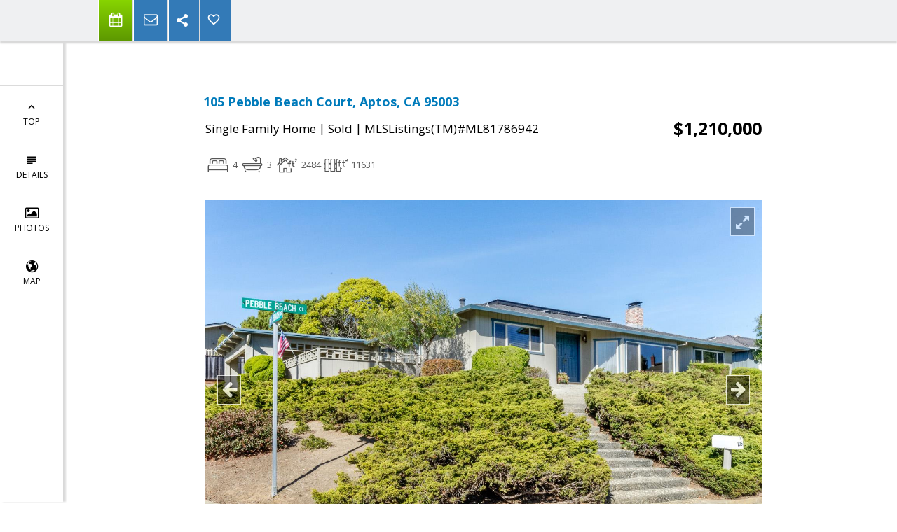

--- FILE ---
content_type: text/html; charset=utf-8
request_url: https://www.google.com/recaptcha/api2/anchor?ar=1&k=6LcGuSAUAAAAAMb457bWlGuEZ6IUGB1SNkLgHvC3&co=aHR0cHM6Ly9jaGFybWFuYW5kc29uLmNvbTo0NDM.&hl=en&v=PoyoqOPhxBO7pBk68S4YbpHZ&size=normal&anchor-ms=20000&execute-ms=30000&cb=y80h1ntni8lb
body_size: 50351
content:
<!DOCTYPE HTML><html dir="ltr" lang="en"><head><meta http-equiv="Content-Type" content="text/html; charset=UTF-8">
<meta http-equiv="X-UA-Compatible" content="IE=edge">
<title>reCAPTCHA</title>
<style type="text/css">
/* cyrillic-ext */
@font-face {
  font-family: 'Roboto';
  font-style: normal;
  font-weight: 400;
  font-stretch: 100%;
  src: url(//fonts.gstatic.com/s/roboto/v48/KFO7CnqEu92Fr1ME7kSn66aGLdTylUAMa3GUBHMdazTgWw.woff2) format('woff2');
  unicode-range: U+0460-052F, U+1C80-1C8A, U+20B4, U+2DE0-2DFF, U+A640-A69F, U+FE2E-FE2F;
}
/* cyrillic */
@font-face {
  font-family: 'Roboto';
  font-style: normal;
  font-weight: 400;
  font-stretch: 100%;
  src: url(//fonts.gstatic.com/s/roboto/v48/KFO7CnqEu92Fr1ME7kSn66aGLdTylUAMa3iUBHMdazTgWw.woff2) format('woff2');
  unicode-range: U+0301, U+0400-045F, U+0490-0491, U+04B0-04B1, U+2116;
}
/* greek-ext */
@font-face {
  font-family: 'Roboto';
  font-style: normal;
  font-weight: 400;
  font-stretch: 100%;
  src: url(//fonts.gstatic.com/s/roboto/v48/KFO7CnqEu92Fr1ME7kSn66aGLdTylUAMa3CUBHMdazTgWw.woff2) format('woff2');
  unicode-range: U+1F00-1FFF;
}
/* greek */
@font-face {
  font-family: 'Roboto';
  font-style: normal;
  font-weight: 400;
  font-stretch: 100%;
  src: url(//fonts.gstatic.com/s/roboto/v48/KFO7CnqEu92Fr1ME7kSn66aGLdTylUAMa3-UBHMdazTgWw.woff2) format('woff2');
  unicode-range: U+0370-0377, U+037A-037F, U+0384-038A, U+038C, U+038E-03A1, U+03A3-03FF;
}
/* math */
@font-face {
  font-family: 'Roboto';
  font-style: normal;
  font-weight: 400;
  font-stretch: 100%;
  src: url(//fonts.gstatic.com/s/roboto/v48/KFO7CnqEu92Fr1ME7kSn66aGLdTylUAMawCUBHMdazTgWw.woff2) format('woff2');
  unicode-range: U+0302-0303, U+0305, U+0307-0308, U+0310, U+0312, U+0315, U+031A, U+0326-0327, U+032C, U+032F-0330, U+0332-0333, U+0338, U+033A, U+0346, U+034D, U+0391-03A1, U+03A3-03A9, U+03B1-03C9, U+03D1, U+03D5-03D6, U+03F0-03F1, U+03F4-03F5, U+2016-2017, U+2034-2038, U+203C, U+2040, U+2043, U+2047, U+2050, U+2057, U+205F, U+2070-2071, U+2074-208E, U+2090-209C, U+20D0-20DC, U+20E1, U+20E5-20EF, U+2100-2112, U+2114-2115, U+2117-2121, U+2123-214F, U+2190, U+2192, U+2194-21AE, U+21B0-21E5, U+21F1-21F2, U+21F4-2211, U+2213-2214, U+2216-22FF, U+2308-230B, U+2310, U+2319, U+231C-2321, U+2336-237A, U+237C, U+2395, U+239B-23B7, U+23D0, U+23DC-23E1, U+2474-2475, U+25AF, U+25B3, U+25B7, U+25BD, U+25C1, U+25CA, U+25CC, U+25FB, U+266D-266F, U+27C0-27FF, U+2900-2AFF, U+2B0E-2B11, U+2B30-2B4C, U+2BFE, U+3030, U+FF5B, U+FF5D, U+1D400-1D7FF, U+1EE00-1EEFF;
}
/* symbols */
@font-face {
  font-family: 'Roboto';
  font-style: normal;
  font-weight: 400;
  font-stretch: 100%;
  src: url(//fonts.gstatic.com/s/roboto/v48/KFO7CnqEu92Fr1ME7kSn66aGLdTylUAMaxKUBHMdazTgWw.woff2) format('woff2');
  unicode-range: U+0001-000C, U+000E-001F, U+007F-009F, U+20DD-20E0, U+20E2-20E4, U+2150-218F, U+2190, U+2192, U+2194-2199, U+21AF, U+21E6-21F0, U+21F3, U+2218-2219, U+2299, U+22C4-22C6, U+2300-243F, U+2440-244A, U+2460-24FF, U+25A0-27BF, U+2800-28FF, U+2921-2922, U+2981, U+29BF, U+29EB, U+2B00-2BFF, U+4DC0-4DFF, U+FFF9-FFFB, U+10140-1018E, U+10190-1019C, U+101A0, U+101D0-101FD, U+102E0-102FB, U+10E60-10E7E, U+1D2C0-1D2D3, U+1D2E0-1D37F, U+1F000-1F0FF, U+1F100-1F1AD, U+1F1E6-1F1FF, U+1F30D-1F30F, U+1F315, U+1F31C, U+1F31E, U+1F320-1F32C, U+1F336, U+1F378, U+1F37D, U+1F382, U+1F393-1F39F, U+1F3A7-1F3A8, U+1F3AC-1F3AF, U+1F3C2, U+1F3C4-1F3C6, U+1F3CA-1F3CE, U+1F3D4-1F3E0, U+1F3ED, U+1F3F1-1F3F3, U+1F3F5-1F3F7, U+1F408, U+1F415, U+1F41F, U+1F426, U+1F43F, U+1F441-1F442, U+1F444, U+1F446-1F449, U+1F44C-1F44E, U+1F453, U+1F46A, U+1F47D, U+1F4A3, U+1F4B0, U+1F4B3, U+1F4B9, U+1F4BB, U+1F4BF, U+1F4C8-1F4CB, U+1F4D6, U+1F4DA, U+1F4DF, U+1F4E3-1F4E6, U+1F4EA-1F4ED, U+1F4F7, U+1F4F9-1F4FB, U+1F4FD-1F4FE, U+1F503, U+1F507-1F50B, U+1F50D, U+1F512-1F513, U+1F53E-1F54A, U+1F54F-1F5FA, U+1F610, U+1F650-1F67F, U+1F687, U+1F68D, U+1F691, U+1F694, U+1F698, U+1F6AD, U+1F6B2, U+1F6B9-1F6BA, U+1F6BC, U+1F6C6-1F6CF, U+1F6D3-1F6D7, U+1F6E0-1F6EA, U+1F6F0-1F6F3, U+1F6F7-1F6FC, U+1F700-1F7FF, U+1F800-1F80B, U+1F810-1F847, U+1F850-1F859, U+1F860-1F887, U+1F890-1F8AD, U+1F8B0-1F8BB, U+1F8C0-1F8C1, U+1F900-1F90B, U+1F93B, U+1F946, U+1F984, U+1F996, U+1F9E9, U+1FA00-1FA6F, U+1FA70-1FA7C, U+1FA80-1FA89, U+1FA8F-1FAC6, U+1FACE-1FADC, U+1FADF-1FAE9, U+1FAF0-1FAF8, U+1FB00-1FBFF;
}
/* vietnamese */
@font-face {
  font-family: 'Roboto';
  font-style: normal;
  font-weight: 400;
  font-stretch: 100%;
  src: url(//fonts.gstatic.com/s/roboto/v48/KFO7CnqEu92Fr1ME7kSn66aGLdTylUAMa3OUBHMdazTgWw.woff2) format('woff2');
  unicode-range: U+0102-0103, U+0110-0111, U+0128-0129, U+0168-0169, U+01A0-01A1, U+01AF-01B0, U+0300-0301, U+0303-0304, U+0308-0309, U+0323, U+0329, U+1EA0-1EF9, U+20AB;
}
/* latin-ext */
@font-face {
  font-family: 'Roboto';
  font-style: normal;
  font-weight: 400;
  font-stretch: 100%;
  src: url(//fonts.gstatic.com/s/roboto/v48/KFO7CnqEu92Fr1ME7kSn66aGLdTylUAMa3KUBHMdazTgWw.woff2) format('woff2');
  unicode-range: U+0100-02BA, U+02BD-02C5, U+02C7-02CC, U+02CE-02D7, U+02DD-02FF, U+0304, U+0308, U+0329, U+1D00-1DBF, U+1E00-1E9F, U+1EF2-1EFF, U+2020, U+20A0-20AB, U+20AD-20C0, U+2113, U+2C60-2C7F, U+A720-A7FF;
}
/* latin */
@font-face {
  font-family: 'Roboto';
  font-style: normal;
  font-weight: 400;
  font-stretch: 100%;
  src: url(//fonts.gstatic.com/s/roboto/v48/KFO7CnqEu92Fr1ME7kSn66aGLdTylUAMa3yUBHMdazQ.woff2) format('woff2');
  unicode-range: U+0000-00FF, U+0131, U+0152-0153, U+02BB-02BC, U+02C6, U+02DA, U+02DC, U+0304, U+0308, U+0329, U+2000-206F, U+20AC, U+2122, U+2191, U+2193, U+2212, U+2215, U+FEFF, U+FFFD;
}
/* cyrillic-ext */
@font-face {
  font-family: 'Roboto';
  font-style: normal;
  font-weight: 500;
  font-stretch: 100%;
  src: url(//fonts.gstatic.com/s/roboto/v48/KFO7CnqEu92Fr1ME7kSn66aGLdTylUAMa3GUBHMdazTgWw.woff2) format('woff2');
  unicode-range: U+0460-052F, U+1C80-1C8A, U+20B4, U+2DE0-2DFF, U+A640-A69F, U+FE2E-FE2F;
}
/* cyrillic */
@font-face {
  font-family: 'Roboto';
  font-style: normal;
  font-weight: 500;
  font-stretch: 100%;
  src: url(//fonts.gstatic.com/s/roboto/v48/KFO7CnqEu92Fr1ME7kSn66aGLdTylUAMa3iUBHMdazTgWw.woff2) format('woff2');
  unicode-range: U+0301, U+0400-045F, U+0490-0491, U+04B0-04B1, U+2116;
}
/* greek-ext */
@font-face {
  font-family: 'Roboto';
  font-style: normal;
  font-weight: 500;
  font-stretch: 100%;
  src: url(//fonts.gstatic.com/s/roboto/v48/KFO7CnqEu92Fr1ME7kSn66aGLdTylUAMa3CUBHMdazTgWw.woff2) format('woff2');
  unicode-range: U+1F00-1FFF;
}
/* greek */
@font-face {
  font-family: 'Roboto';
  font-style: normal;
  font-weight: 500;
  font-stretch: 100%;
  src: url(//fonts.gstatic.com/s/roboto/v48/KFO7CnqEu92Fr1ME7kSn66aGLdTylUAMa3-UBHMdazTgWw.woff2) format('woff2');
  unicode-range: U+0370-0377, U+037A-037F, U+0384-038A, U+038C, U+038E-03A1, U+03A3-03FF;
}
/* math */
@font-face {
  font-family: 'Roboto';
  font-style: normal;
  font-weight: 500;
  font-stretch: 100%;
  src: url(//fonts.gstatic.com/s/roboto/v48/KFO7CnqEu92Fr1ME7kSn66aGLdTylUAMawCUBHMdazTgWw.woff2) format('woff2');
  unicode-range: U+0302-0303, U+0305, U+0307-0308, U+0310, U+0312, U+0315, U+031A, U+0326-0327, U+032C, U+032F-0330, U+0332-0333, U+0338, U+033A, U+0346, U+034D, U+0391-03A1, U+03A3-03A9, U+03B1-03C9, U+03D1, U+03D5-03D6, U+03F0-03F1, U+03F4-03F5, U+2016-2017, U+2034-2038, U+203C, U+2040, U+2043, U+2047, U+2050, U+2057, U+205F, U+2070-2071, U+2074-208E, U+2090-209C, U+20D0-20DC, U+20E1, U+20E5-20EF, U+2100-2112, U+2114-2115, U+2117-2121, U+2123-214F, U+2190, U+2192, U+2194-21AE, U+21B0-21E5, U+21F1-21F2, U+21F4-2211, U+2213-2214, U+2216-22FF, U+2308-230B, U+2310, U+2319, U+231C-2321, U+2336-237A, U+237C, U+2395, U+239B-23B7, U+23D0, U+23DC-23E1, U+2474-2475, U+25AF, U+25B3, U+25B7, U+25BD, U+25C1, U+25CA, U+25CC, U+25FB, U+266D-266F, U+27C0-27FF, U+2900-2AFF, U+2B0E-2B11, U+2B30-2B4C, U+2BFE, U+3030, U+FF5B, U+FF5D, U+1D400-1D7FF, U+1EE00-1EEFF;
}
/* symbols */
@font-face {
  font-family: 'Roboto';
  font-style: normal;
  font-weight: 500;
  font-stretch: 100%;
  src: url(//fonts.gstatic.com/s/roboto/v48/KFO7CnqEu92Fr1ME7kSn66aGLdTylUAMaxKUBHMdazTgWw.woff2) format('woff2');
  unicode-range: U+0001-000C, U+000E-001F, U+007F-009F, U+20DD-20E0, U+20E2-20E4, U+2150-218F, U+2190, U+2192, U+2194-2199, U+21AF, U+21E6-21F0, U+21F3, U+2218-2219, U+2299, U+22C4-22C6, U+2300-243F, U+2440-244A, U+2460-24FF, U+25A0-27BF, U+2800-28FF, U+2921-2922, U+2981, U+29BF, U+29EB, U+2B00-2BFF, U+4DC0-4DFF, U+FFF9-FFFB, U+10140-1018E, U+10190-1019C, U+101A0, U+101D0-101FD, U+102E0-102FB, U+10E60-10E7E, U+1D2C0-1D2D3, U+1D2E0-1D37F, U+1F000-1F0FF, U+1F100-1F1AD, U+1F1E6-1F1FF, U+1F30D-1F30F, U+1F315, U+1F31C, U+1F31E, U+1F320-1F32C, U+1F336, U+1F378, U+1F37D, U+1F382, U+1F393-1F39F, U+1F3A7-1F3A8, U+1F3AC-1F3AF, U+1F3C2, U+1F3C4-1F3C6, U+1F3CA-1F3CE, U+1F3D4-1F3E0, U+1F3ED, U+1F3F1-1F3F3, U+1F3F5-1F3F7, U+1F408, U+1F415, U+1F41F, U+1F426, U+1F43F, U+1F441-1F442, U+1F444, U+1F446-1F449, U+1F44C-1F44E, U+1F453, U+1F46A, U+1F47D, U+1F4A3, U+1F4B0, U+1F4B3, U+1F4B9, U+1F4BB, U+1F4BF, U+1F4C8-1F4CB, U+1F4D6, U+1F4DA, U+1F4DF, U+1F4E3-1F4E6, U+1F4EA-1F4ED, U+1F4F7, U+1F4F9-1F4FB, U+1F4FD-1F4FE, U+1F503, U+1F507-1F50B, U+1F50D, U+1F512-1F513, U+1F53E-1F54A, U+1F54F-1F5FA, U+1F610, U+1F650-1F67F, U+1F687, U+1F68D, U+1F691, U+1F694, U+1F698, U+1F6AD, U+1F6B2, U+1F6B9-1F6BA, U+1F6BC, U+1F6C6-1F6CF, U+1F6D3-1F6D7, U+1F6E0-1F6EA, U+1F6F0-1F6F3, U+1F6F7-1F6FC, U+1F700-1F7FF, U+1F800-1F80B, U+1F810-1F847, U+1F850-1F859, U+1F860-1F887, U+1F890-1F8AD, U+1F8B0-1F8BB, U+1F8C0-1F8C1, U+1F900-1F90B, U+1F93B, U+1F946, U+1F984, U+1F996, U+1F9E9, U+1FA00-1FA6F, U+1FA70-1FA7C, U+1FA80-1FA89, U+1FA8F-1FAC6, U+1FACE-1FADC, U+1FADF-1FAE9, U+1FAF0-1FAF8, U+1FB00-1FBFF;
}
/* vietnamese */
@font-face {
  font-family: 'Roboto';
  font-style: normal;
  font-weight: 500;
  font-stretch: 100%;
  src: url(//fonts.gstatic.com/s/roboto/v48/KFO7CnqEu92Fr1ME7kSn66aGLdTylUAMa3OUBHMdazTgWw.woff2) format('woff2');
  unicode-range: U+0102-0103, U+0110-0111, U+0128-0129, U+0168-0169, U+01A0-01A1, U+01AF-01B0, U+0300-0301, U+0303-0304, U+0308-0309, U+0323, U+0329, U+1EA0-1EF9, U+20AB;
}
/* latin-ext */
@font-face {
  font-family: 'Roboto';
  font-style: normal;
  font-weight: 500;
  font-stretch: 100%;
  src: url(//fonts.gstatic.com/s/roboto/v48/KFO7CnqEu92Fr1ME7kSn66aGLdTylUAMa3KUBHMdazTgWw.woff2) format('woff2');
  unicode-range: U+0100-02BA, U+02BD-02C5, U+02C7-02CC, U+02CE-02D7, U+02DD-02FF, U+0304, U+0308, U+0329, U+1D00-1DBF, U+1E00-1E9F, U+1EF2-1EFF, U+2020, U+20A0-20AB, U+20AD-20C0, U+2113, U+2C60-2C7F, U+A720-A7FF;
}
/* latin */
@font-face {
  font-family: 'Roboto';
  font-style: normal;
  font-weight: 500;
  font-stretch: 100%;
  src: url(//fonts.gstatic.com/s/roboto/v48/KFO7CnqEu92Fr1ME7kSn66aGLdTylUAMa3yUBHMdazQ.woff2) format('woff2');
  unicode-range: U+0000-00FF, U+0131, U+0152-0153, U+02BB-02BC, U+02C6, U+02DA, U+02DC, U+0304, U+0308, U+0329, U+2000-206F, U+20AC, U+2122, U+2191, U+2193, U+2212, U+2215, U+FEFF, U+FFFD;
}
/* cyrillic-ext */
@font-face {
  font-family: 'Roboto';
  font-style: normal;
  font-weight: 900;
  font-stretch: 100%;
  src: url(//fonts.gstatic.com/s/roboto/v48/KFO7CnqEu92Fr1ME7kSn66aGLdTylUAMa3GUBHMdazTgWw.woff2) format('woff2');
  unicode-range: U+0460-052F, U+1C80-1C8A, U+20B4, U+2DE0-2DFF, U+A640-A69F, U+FE2E-FE2F;
}
/* cyrillic */
@font-face {
  font-family: 'Roboto';
  font-style: normal;
  font-weight: 900;
  font-stretch: 100%;
  src: url(//fonts.gstatic.com/s/roboto/v48/KFO7CnqEu92Fr1ME7kSn66aGLdTylUAMa3iUBHMdazTgWw.woff2) format('woff2');
  unicode-range: U+0301, U+0400-045F, U+0490-0491, U+04B0-04B1, U+2116;
}
/* greek-ext */
@font-face {
  font-family: 'Roboto';
  font-style: normal;
  font-weight: 900;
  font-stretch: 100%;
  src: url(//fonts.gstatic.com/s/roboto/v48/KFO7CnqEu92Fr1ME7kSn66aGLdTylUAMa3CUBHMdazTgWw.woff2) format('woff2');
  unicode-range: U+1F00-1FFF;
}
/* greek */
@font-face {
  font-family: 'Roboto';
  font-style: normal;
  font-weight: 900;
  font-stretch: 100%;
  src: url(//fonts.gstatic.com/s/roboto/v48/KFO7CnqEu92Fr1ME7kSn66aGLdTylUAMa3-UBHMdazTgWw.woff2) format('woff2');
  unicode-range: U+0370-0377, U+037A-037F, U+0384-038A, U+038C, U+038E-03A1, U+03A3-03FF;
}
/* math */
@font-face {
  font-family: 'Roboto';
  font-style: normal;
  font-weight: 900;
  font-stretch: 100%;
  src: url(//fonts.gstatic.com/s/roboto/v48/KFO7CnqEu92Fr1ME7kSn66aGLdTylUAMawCUBHMdazTgWw.woff2) format('woff2');
  unicode-range: U+0302-0303, U+0305, U+0307-0308, U+0310, U+0312, U+0315, U+031A, U+0326-0327, U+032C, U+032F-0330, U+0332-0333, U+0338, U+033A, U+0346, U+034D, U+0391-03A1, U+03A3-03A9, U+03B1-03C9, U+03D1, U+03D5-03D6, U+03F0-03F1, U+03F4-03F5, U+2016-2017, U+2034-2038, U+203C, U+2040, U+2043, U+2047, U+2050, U+2057, U+205F, U+2070-2071, U+2074-208E, U+2090-209C, U+20D0-20DC, U+20E1, U+20E5-20EF, U+2100-2112, U+2114-2115, U+2117-2121, U+2123-214F, U+2190, U+2192, U+2194-21AE, U+21B0-21E5, U+21F1-21F2, U+21F4-2211, U+2213-2214, U+2216-22FF, U+2308-230B, U+2310, U+2319, U+231C-2321, U+2336-237A, U+237C, U+2395, U+239B-23B7, U+23D0, U+23DC-23E1, U+2474-2475, U+25AF, U+25B3, U+25B7, U+25BD, U+25C1, U+25CA, U+25CC, U+25FB, U+266D-266F, U+27C0-27FF, U+2900-2AFF, U+2B0E-2B11, U+2B30-2B4C, U+2BFE, U+3030, U+FF5B, U+FF5D, U+1D400-1D7FF, U+1EE00-1EEFF;
}
/* symbols */
@font-face {
  font-family: 'Roboto';
  font-style: normal;
  font-weight: 900;
  font-stretch: 100%;
  src: url(//fonts.gstatic.com/s/roboto/v48/KFO7CnqEu92Fr1ME7kSn66aGLdTylUAMaxKUBHMdazTgWw.woff2) format('woff2');
  unicode-range: U+0001-000C, U+000E-001F, U+007F-009F, U+20DD-20E0, U+20E2-20E4, U+2150-218F, U+2190, U+2192, U+2194-2199, U+21AF, U+21E6-21F0, U+21F3, U+2218-2219, U+2299, U+22C4-22C6, U+2300-243F, U+2440-244A, U+2460-24FF, U+25A0-27BF, U+2800-28FF, U+2921-2922, U+2981, U+29BF, U+29EB, U+2B00-2BFF, U+4DC0-4DFF, U+FFF9-FFFB, U+10140-1018E, U+10190-1019C, U+101A0, U+101D0-101FD, U+102E0-102FB, U+10E60-10E7E, U+1D2C0-1D2D3, U+1D2E0-1D37F, U+1F000-1F0FF, U+1F100-1F1AD, U+1F1E6-1F1FF, U+1F30D-1F30F, U+1F315, U+1F31C, U+1F31E, U+1F320-1F32C, U+1F336, U+1F378, U+1F37D, U+1F382, U+1F393-1F39F, U+1F3A7-1F3A8, U+1F3AC-1F3AF, U+1F3C2, U+1F3C4-1F3C6, U+1F3CA-1F3CE, U+1F3D4-1F3E0, U+1F3ED, U+1F3F1-1F3F3, U+1F3F5-1F3F7, U+1F408, U+1F415, U+1F41F, U+1F426, U+1F43F, U+1F441-1F442, U+1F444, U+1F446-1F449, U+1F44C-1F44E, U+1F453, U+1F46A, U+1F47D, U+1F4A3, U+1F4B0, U+1F4B3, U+1F4B9, U+1F4BB, U+1F4BF, U+1F4C8-1F4CB, U+1F4D6, U+1F4DA, U+1F4DF, U+1F4E3-1F4E6, U+1F4EA-1F4ED, U+1F4F7, U+1F4F9-1F4FB, U+1F4FD-1F4FE, U+1F503, U+1F507-1F50B, U+1F50D, U+1F512-1F513, U+1F53E-1F54A, U+1F54F-1F5FA, U+1F610, U+1F650-1F67F, U+1F687, U+1F68D, U+1F691, U+1F694, U+1F698, U+1F6AD, U+1F6B2, U+1F6B9-1F6BA, U+1F6BC, U+1F6C6-1F6CF, U+1F6D3-1F6D7, U+1F6E0-1F6EA, U+1F6F0-1F6F3, U+1F6F7-1F6FC, U+1F700-1F7FF, U+1F800-1F80B, U+1F810-1F847, U+1F850-1F859, U+1F860-1F887, U+1F890-1F8AD, U+1F8B0-1F8BB, U+1F8C0-1F8C1, U+1F900-1F90B, U+1F93B, U+1F946, U+1F984, U+1F996, U+1F9E9, U+1FA00-1FA6F, U+1FA70-1FA7C, U+1FA80-1FA89, U+1FA8F-1FAC6, U+1FACE-1FADC, U+1FADF-1FAE9, U+1FAF0-1FAF8, U+1FB00-1FBFF;
}
/* vietnamese */
@font-face {
  font-family: 'Roboto';
  font-style: normal;
  font-weight: 900;
  font-stretch: 100%;
  src: url(//fonts.gstatic.com/s/roboto/v48/KFO7CnqEu92Fr1ME7kSn66aGLdTylUAMa3OUBHMdazTgWw.woff2) format('woff2');
  unicode-range: U+0102-0103, U+0110-0111, U+0128-0129, U+0168-0169, U+01A0-01A1, U+01AF-01B0, U+0300-0301, U+0303-0304, U+0308-0309, U+0323, U+0329, U+1EA0-1EF9, U+20AB;
}
/* latin-ext */
@font-face {
  font-family: 'Roboto';
  font-style: normal;
  font-weight: 900;
  font-stretch: 100%;
  src: url(//fonts.gstatic.com/s/roboto/v48/KFO7CnqEu92Fr1ME7kSn66aGLdTylUAMa3KUBHMdazTgWw.woff2) format('woff2');
  unicode-range: U+0100-02BA, U+02BD-02C5, U+02C7-02CC, U+02CE-02D7, U+02DD-02FF, U+0304, U+0308, U+0329, U+1D00-1DBF, U+1E00-1E9F, U+1EF2-1EFF, U+2020, U+20A0-20AB, U+20AD-20C0, U+2113, U+2C60-2C7F, U+A720-A7FF;
}
/* latin */
@font-face {
  font-family: 'Roboto';
  font-style: normal;
  font-weight: 900;
  font-stretch: 100%;
  src: url(//fonts.gstatic.com/s/roboto/v48/KFO7CnqEu92Fr1ME7kSn66aGLdTylUAMa3yUBHMdazQ.woff2) format('woff2');
  unicode-range: U+0000-00FF, U+0131, U+0152-0153, U+02BB-02BC, U+02C6, U+02DA, U+02DC, U+0304, U+0308, U+0329, U+2000-206F, U+20AC, U+2122, U+2191, U+2193, U+2212, U+2215, U+FEFF, U+FFFD;
}

</style>
<link rel="stylesheet" type="text/css" href="https://www.gstatic.com/recaptcha/releases/PoyoqOPhxBO7pBk68S4YbpHZ/styles__ltr.css">
<script nonce="TQzd7aG3MAOtwG9Fcwwy6w" type="text/javascript">window['__recaptcha_api'] = 'https://www.google.com/recaptcha/api2/';</script>
<script type="text/javascript" src="https://www.gstatic.com/recaptcha/releases/PoyoqOPhxBO7pBk68S4YbpHZ/recaptcha__en.js" nonce="TQzd7aG3MAOtwG9Fcwwy6w">
      
    </script></head>
<body><div id="rc-anchor-alert" class="rc-anchor-alert"></div>
<input type="hidden" id="recaptcha-token" value="[base64]">
<script type="text/javascript" nonce="TQzd7aG3MAOtwG9Fcwwy6w">
      recaptcha.anchor.Main.init("[\x22ainput\x22,[\x22bgdata\x22,\x22\x22,\[base64]/[base64]/[base64]/ZyhXLGgpOnEoW04sMjEsbF0sVywwKSxoKSxmYWxzZSxmYWxzZSl9Y2F0Y2goayl7RygzNTgsVyk/[base64]/[base64]/[base64]/[base64]/[base64]/[base64]/[base64]/bmV3IEJbT10oRFswXSk6dz09Mj9uZXcgQltPXShEWzBdLERbMV0pOnc9PTM/bmV3IEJbT10oRFswXSxEWzFdLERbMl0pOnc9PTQ/[base64]/[base64]/[base64]/[base64]/[base64]\\u003d\x22,\[base64]\\u003d\\u003d\x22,\x22dMOfwoPDmcKiL8OKwqHCg8KXw7vCgB7DocORBm97UkbCgkhnwq5qwrksw4fCh3tOIcKcbcOrA8OPwos0T8OTwqrCuMKnEBjDvcK/w6ciNcKUR1hdwoBpK8OCRisNSlckw5s/SzV+VcOHecO7V8Oxwq/[base64]/CWnDiMOWwp0QWUvDl8OrMiXCg8KvSwjDssKzwpBlwpLDilLDmRNlw6swLcOiwrxPw45OMsOxWkgRYkw6TsOWdkoBeMOIw7kTXB3Dol/CtwE7Tzwjw5HCqsKoaMKfw6FuOMKhwrYmeSzCi0bCsmpOwrhiw7/CqRHCu8KNw73DlgvCtlTCvwgbPMOjVcKowpcqRHfDoMKgP8KSwoPCnBouw5HDhMKTRTV0wqYxScKmw7tTw47DtB7Dk2nDj1HDkxoxw6BBPxnCoWrDncK6w4haaTzDsMKudhYhwoXDhcKGw7nDoAhBTsKEwrRfw4UnI8OGIsO/[base64]/Dt8O6w4JhOCYcw5TCm8KmTcK6BHLCvMOWR2N+wpADScKNJ8KQwoIhw5A1KcONw4JnwoMxwq3DtMO0Lg49HMO9XifCvnHCv8O9wpROwp0Hwo0/w5rDiMOJw5HCrVLDswXDjcOOcMKdPhdmR0XDlA/Dl8KfA2deQQpIL17Cuyt5cXkSw5fCscKTPsKeOSEJw6zDtXrDhwTCn8Oew7XCnzAAdsOkwpAzSMKdTQ3CmF7Cl8KBwrhzwpbDgmnCqsKIblMPw7HDlsO4b8OEMMO+wpLDnV3CqWAUe1zCrcOmwoXCpMKDNE/DusOawr3CqEJzaUzCkMOKM8KGD1HDuMOaJsOHHE7DisO9KMKlTQvDqcKFN8Oxw5wgw4NowrnDuMOVPMKqw48sw798S2XCqMObf8KFwoHCmsOhw51Fw4vCpcK4UGwswrfCnMOXwoBVw7jDlMKOw7w1wpLCqUrDl1FXHEl3w6oewpzCtVPDmT/CtlhjU0oOO8OMNMOqwqjChi7DjSPCgsOQRmkUQ8K9DQQXw7A7YXBywqIzwqHCpsKYwrbDpMKLUyJgw53CosOEw4FBLcKDFgLCmsOJw4YCwqoJTQ/Dn8OOFwpsHC/[base64]/Cr37DmVUww4JnFcO7wpd7w6vCthBBw7fDv8KKw7NQYsKkwpvCggzDpcKJw50THyoyw6PCjcK/[base64]/DtMKUw7R1KcKCTsOMTl3CmW/CmMODEk7DvMOZHMKqNW7DtMO6HkQZw7PDmMK5NMO8F2bCgA3DvcKYwrbDtGo9c1Yhwp8/[base64]/PMOhAsOuw5XDjxbCkcKtwo/[base64]/wr/[base64]/CqsKrw7t8BifCiAjCgsOHJMOCLSnCvRIQw4IATHfDhsKEA8KxRlFtRMKOMHNPwo42w5nDmMO1YRHDo1ZKw7zCqMOrwpsFwrvDmsOGwr7DvWfDmDkYwozChMKlwqczW3Ztw45uw4NhwqfCiXgfVVXCkHjDsRZqKC4aBsOfdW8vwq9KfVpNUy3CjVV6wr/[base64]/[base64]/[base64]/[base64]/w77DrV/Dh0PCksO8U8Olw7khw5xFWE3DtXjDhAsUSBLCrUzDt8KSBWnCgnNUw7fCt8Ocw5fCu21Bw4BBHUHChwtaw5HDlMORL8O2ZCUeBlzCmHTCnsOPwp7Dp8O6wr3DusO1wo1aw6HCpMKhATsSwqsSwqbCuWPCkMO6w7l8RcOgw5Y4FMKRw6pYw7cTel/[base64]/[base64]/DksKXBBhUF8KoTcO9wroqworDs8KhBsKqUMKwPkfDqMKPwolSb8KlPRtDFcOgw4V8wqgEXcOVIsKQwqRCwrMEw7TDssOtHwbDl8Owwrs3BCXDuMOSOsO4Zn/CrBTCp8O5MC02LMKjbsK5Lh8CR8O+LcOiVMKSKcO2By4gBBUBbsKKCgoiOTDDtQw2w6JGb1pkR8OSa1vCkW1Ow4Zrw7J1ZlRKwp3ClsKmQDMrwo8Dwohpw6rCvhHDm3nDjsK/eQLCokXCg8OKIMKmw69SfsKoXizDmsKYwoPDg0XDqCTDlGUTwpTCrW7DgMOyTMOzeRJ6E1/CjsKowq9Ow7hAw6dIw7TDlsKBfMKLTsKjw7RPSwlPd8OzaGkRwqE2Q2wbwrFKwp8xUFoVB1QMw6bCoz3CnH7DucOZw68mw5/ChEPDt8OjfSbDswR0w6HCu2A4PBbDjR1Zw4XCpl0/wpDCuMOxw47DnyTCoS/CjX1fegMtw5bCrTAawo7Cg8ORwovDt1E5w78JEw3CrD1DwprDvMOsNg3CoMOuYwvChhbCtMKpw7XCv8Kpw7DDksOHU3fCo8KvPiM1IcKUwo/[base64]/w5Jaw5zCmlXDusKtVnYvOzrDu8KFw78yw7kCTgTCrcOSwp3DgMKEw7jCrzfDvsO9wrcjwoLDisKDw4xHJyzDpsKaTMKBYMKoU8K9TsK/KsKZLwNxcEfClmnCu8KyEUrClsO6w73CmsKxw6nCoDzCvjs/w6jCnFgaby/DvSIMw6zCpj7DuB8BIjnDiQNeCMK5w6YcOH/[base64]/DssKpY3DClwkNwpvDkVcHFHR6RENowqBrZDBbwqvCpyhTMUHDj0zDvcOAwpkxw63DpMOZRMOTwpM5w77Ctj9rw5DDsEnCnVJ9wpx1woR/ccKtNcOcW8ODw4hgw4rCtwV8w6/[base64]/LMOoT3gVw4LDr8ODRAY2w7gfwp3DvsKaOgJoNsOEwr1cL8OeYHonw6DDisKYwrxtVMK+aMKfw7hqw6opZcKhw6AhwpbDhcOkCn7DrcKow4Bjw5NSw6/CgMOjGl1CQMOxH8KBTn3CoQLCisKJwog7w5J+wrrDhWIcQk3DtMKkwrrDsMKRw4/[base64]/[base64]/[base64]/[base64]/DocO5wpzDnMKQdzZZw4I9C1lQHhvDsAlIXRl8wo/DmG4ffGIDQcOBw77DqMKDwqvCvnJyFSDChsKvJcKaA8Oxw5vCvxpMw58EMH/DgV8zwoXDmX06w57Don3CqsOjQ8OBw4M1w4wMwrs+wokiwptPw73Dr209AMKQR8OqIFHCkFXCg2Q4RBdPwrYZw6JKw6xyw4c1w47DrcK/ecKBwozCixxqw4o8wrjCngMOw4hdw7rCs8KqOBbClUN/YsOxw5M6w5dWw4vClnXDh8Knw7UTEGN5wrgvwphjwp4kVlk/wpvDqcKyCsOJw6LCrm4owr9rfC43w5DCtMKXwrV8w6zDgEIBw4XCiF94ZcOREcOfw6fCgTJxw7PCs2giJmbCjAchw6Yaw6bDhhlDwpwTOFLCocO8wrXDp2/CiMOsw6kfa8KbM8OqdSB4woPDmRbDtsK3cT0VRh85OX/CqRl7cBYwwqIgcTo6R8KmwosswrTCssOaw7/[base64]/BsKNwogWUms+w40DMFUtTcK9D8KywoLDhsOVAE8ONW9qL8KMw6Qdwp5aNmjClw45wprDv2ZTwrkRwqrChx8ceWjDm8Otwp17acOWwq7DnWzDgsOiwrXDocOkd8O2w6nCp3MzwqNmfcKyw6DCmcOSH34Kw7DDm2DCucOoPBLDnsOLw7nDlsOOwoXDqDTDpsKYw6/Cr2IOGWEQZQByBMKPDUgmRy9TCQjCkR3DgBV0w6zDjS0HPcOww7QGwqXDrTHDjQzCo8KNwpFrb289VcOKaBLChsKXIDzDn8Kfw78fwrFuNMKvw5RAfcOUbjRdYMOGw5/DmB9nw5PCq0fDoHHCm2zDg8O/wqFhw43CoynDiwZnw60JwqzDqsK9wqkjTnrDvcKdeRVcVXNvwoxuM1/DoMO+RsKzLk1twpZJwpFtOcKXZMKRw7fCkMKFwqXDjiI/QMKqIiXCgXhXTFYLwps5cjE2DsKiO0saf1hIVlt0cAMJO8O9Nxt7woLCuGTDpcK3w649w7rDkTXDnVZwUMKrw5nCqmIaAMK/PnDCnMOvwpsvw5HChG1Ww5fCtMOkwqjDn8OdJMKWwqTDlVFIP8OkwpNMwrQbwqVbJ2IWP3AkGsKlwq/Dq8KJNsOIwqHCpUt7w6nClgI7wp9ewpYKw4x9SsOZcMKxwroubMKZwoggbxFswo4QDm0Sw75HGcOAwrfCkB7DtsKIwrHCvTHCsSzChMOBe8OMVsKjwooiwo4mHMKIw5Ynf8Kuwr0Gw5/DsyPDl3VuKjnDryQfJMKRwqXDiMOJQUHDqHp8wpB5w74owpnCtzsnVW/[base64]/[base64]/XMOJwqhiwqwiw6zCsUs8DcK7wo91GsOCwoUiUwViw6jDnMKiO8K4wovDq8K2DMKiOF3DuMO2wpR0wprDnMK4wo7CqcKjY8OnDQIjw7ISeMKqYMOfMB8awql3ASLDtUk3LlUhw5PCqsK6wrh5w67DlMO/ByzCpDnCksKPF8OpwpvCjkfCocOeOMOcMMOtQU5aw6EEdMKVAsO3HMKswrDDiBzDrMKVwpcnMsOLCkLDuURjwpsTUMOnGA5+QMOEwoFmVF7Ch2jDuHzCrFHCmEhbw6wow4HDn1nCpHQIwrNQw6rCtDPDkcOzVxvCrGnCi8O/wpTCrsKTDUfClsK+wqcNwq3DucKrw7XDnjtyGxguw7Bsw44GDCXCijUQw6LCn8KsCg4iXsKSwoTDsCYywr4gAMOjwpAPbkzCnk3Dm8O2ZsKAek4oMMOUwpBvwqfDhiN6UCMCRD88wo/Dr3sQw6Mfwr9YIh3DuMO6wr/CiDtHbMKeAMO4wrMxPnlgwpUXHsOeRsK9YShQMSvDlcO3woLCjMK1UcORw4fCqSYMwpHDo8KwRsK6wp1Nwp3DmVw2wrbCs8K5esKmH8OQwpjCscKdPMOow64ew5XDqcK/[base64]/BcK/UMOEw54jwozCtU0PKMKOJsKgw4nCssKewojDuMKcW8KCw6jCmcOmw6PCqsK7w6YkwpVcdDg6F8Oyw5vDmcOdPFZ8NH0Fw44NBj/DtcO3JMOew7rCrMOnw6XDmsOCOsOKJyDDucKQXMOneCDCrsKwwoVgwpvDvsKJw6jDnTLDlnDDjcK7YS7CjXLDh19nwqnClMOpwrM+wp/[base64]/Csgs0MB95ESlWwrjCmcKlworCocKOw47DuH7CnywxUSNyFcKSJ0nDpC0cw43CqcKHNsKfwpVeHsKHwoTCscKVw5Ycw5rDvMOVw4PDmMKQacKDSRjCgMOBw5bCmjHDi23DrsKowqTDuGdgw70QwqtBw7rDg8OBcSp7QifDh8O/MmrCssKIw4PCgkh2w7nDn0vCkMO5wpPCulfCiA8aOgYmwqXDoWzCpUVmCsOxwoc0RDXCrjBWTsKRw7jCj1BZwrnCm8OsRwHDiVTDlcKAb8OgQXrCn8OfJzpdQGsML15lwqLDsynDmQgAw7/CvCzDnF4jLsOHw7rDo0fDnXwCw7TDgMKDJwzCt8KmUMOBPmIlbS3CvA1HwqRfwo7DmgfDlCYCwpfDicKBb8KoCMKvw6jDoMK9wr1xAsOGEcKpOC/CmwbDhEUZBCPCpcOUwoI7QVtWw6DDpl9seGLCsAgDZsOqbgpSw5HCiXLDpmEmwr9Gwr9XQBbDrMK+W19UCWNvw53DpB4uw4DDvcKQZArCrsKkw4rDlXXDqm/Dj8KFwqbCvcKyw6QRKMOZw4rCkwDCn1jCtGPCjXNlwq9Hw4fDoDHDrzMWAsKkYcKewq1mw45qHSzDqA5swq9MAMOgEFBbw5o8wpNTwoI6wqfDqsOMw6nDkcOSwowOw5tUw5rDrcOxBzfCqsO2asOawrlnFsKgalVrw45kw6TDlMK/ATo7wqYFwoXDh1cVw7ALO3Jhf8KrBhrDhcOowqjDmj/CtCE7SUIwPsKZbsOJwrrDpntDaVPCvcOAE8O3AnFrFFspw7DCkBUXOlw9w63DtsOqw6JTwp3Dn3QoRQkXw4rDuipEwpLDuMOTw7IBw64zKCTCpsORRcOGw44KHcKBw5l+VCnDl8O3fsOsRsO1I03Cv3HCnCbDn3/[base64]/w5FewqTCqcKfZMOdFT/[base64]/ClwJ/[base64]/DjhnCrTZsw6vCg1bClsK6w7zDoh7CqsOGwqzDgsKuasO/NyjCrMOqcMKxDzBgdk1IUivCnT9Dw5fCmVXDvHbCgsONVsO2fWwnLCTDs8KJw5E/KQ3CqMObwp3DrMKLw4UdMsKZw5lmCcK5cMO+AMOtwqTDm8KfK3jCkgNTD3xBwp8/NcONXARFQcOqwqnCp8O+wpZ8PsOew7nDizgnwpjDvsOaw6fDp8KxwoZ6w6DDiFPDrQvCs8KTwqbCo8O9w4nCiMOKwqjCv8KGXiQtAsKOw4wZwo95enXCjVTCh8K2wq/DhsOhEsKUwrPCk8O5NhEwQTF1YsO7b8Kdw4DDk3nDkjowwpzCiMK/w7DDhSHDnXHDoRjCiljCqGFPw5BdwrkDw7x4wrDDuTc4w6ZRw5fCo8OgaMK8w7YJfMKNw6zDhSPCryREQ0pudMO2OgnDnsKFw4hkADTDjcOOcMOpADBawrNxeXVaCxYVwqpbRzklw5cTwoBcGcKcwo5xIMKSwqHCj1xBSsK3wpzCk8KCVsOHa8KnfkzDvsO/wqwow7sEwpFjG8K3w4lGw4LCvcOCEsKMGX/[base64]/Cs8Kfwo3ChRN6wqDDhTgFNcKjIgEUS8O6C2EhwpwSw4ITITnDsHnCk8O0w5NzwqrDsMOtwo4Fw5xfw4gFwqDClcOzM8O5HDMZFyrCrsOUwpMrwpvCj8KewpMnDRlPWBZnw6xSC8OQwrQufsKEMChUwo3CucOow4fDu0hYwrldwpzChE3CrxdCd8K/w5bDmsOZwrR2MAPCqBXDncKbw4dJwqQ7w5tOwoQlwpMuSBLCpxlaZB8mE8KIBlHDg8O2K2XCjXUZFm9zw4wowqnCoH5YwqFXPTHCqjoxw53Dgy9Kw7DDmVfDog8GJ8Oyw6PDvGY6w6TDt3Fhw4xEOsKVasKkbMK5NcK8LsOVB0NywrlVw4fDjR0/TGM7wqLDqsOqLm56wqDDvEs/wrRzw7nCqC7CoQ3Cph7DocOLZsK5w7FMwogQw7o2fMOtwrfClFQaKMO/TWfDkWjDgcOmVz3DlTcFZRhoZcKjdAkjwq8Wwr3Djl5dw7jDs8K4w6DChiUTOcK5wrTDtsKOwrVFwogpCyQeTjjCpi3Dvy3DuVbDosKfTsKEwpXCrh/[base64]/DicOXdMOEC8KZX23Dr8Oow4DChVnDq1pvwrBrYsK9wqFDw4rCk8KtSgXCgcOtw4ItMwIHw7YyNk5Ww7l0eMOCwqrDmsOuQEk7DFzCnsKAw5/[base64]/[base64]/YcOmwpwMwrBuw7fDvhl8w5MfwoNcYcOGEXkBw4zCtcKTDBrDpcO5w4t6wpRewoUTWwXDi37DiSLDlEEOKAM/bMKVMMKew4g1MV/DsMKBw6nCiMK4PEjDghnDk8OrVsOzOhLCv8KOw6gkw4UGwoHDtGpQwrfCsVfCk8KPwq9KNAV1w5IIwpDDl8KLVmbDlnfClsOvaMOOd0Vaw63DkG7CgGgvd8O8w6x+esO9d0pQw543WMOCIcOoY8OHVlcUwpk5w7fDiMO4wr/Cn8K5woVuwr7DhcKUa8OQYcOFC3rCr2fDiz3ColQnwqzDocO9w4onwpTDvcKdasOswqJpw5nCssKgw6nDksKqw4XDvhDCvizDh3VmL8KDXMOGXyNpwqdqwp5vwoHDr8O1LkLDigpmT8KcRzHDmRVTN8O8wrjDncOCwrDDgsKAKGnDi8Oiw60Ww7/DuWbDhgkswpXDkHkZwoPCosOnB8KKwpDDucOBPHBnw4zDmxFna8KDwqk6UsOMwo0eWSwvJcOUW8KLS2TDmF9Rwpt3w6/[base64]/ZU1mJMKlwqo7B8K6wqfChMOND8KCw7XDuHlKHMKwV8K7SE7CgCRnwoJMw7TCumIAZzd3w6HCkVUjwrZIPcOABsOkGC02DyFCwpjDt351wpHCmFXCuUnDpcKxF1nCh0pWMcOkw4NUw7AoLsOxC0ssRMObQMKGw65zw6YsNChFaMODw4nCpsODBcK9Fh/CpMKzIcKxwo/DisOGw5sww77CmMOowrhiKCx7wp3ChMO7T1DDv8O7X8OHwqI2ecOjdhBkRw/CmMOod8KCw6TCu8OyRyzChy/DtSrCsjhCHMO+TcOjwrrDucOZwpdRwoxybkhaFsO1w44GC8OvCBbCncO+LVfDvDBEf3pnCxbCnMKkwo49KT3Ck8KocRzDgyHCpsKlw7VAAcO+wp3CnMKLU8OzGnrDicKUwr8VwoPCi8OMw6nDkEfChwoQw4QXwqI6w5PCicK5wovDosO/[base64]/CqCjCsMKwwqs2aAoKL1LCnMKLd20LBcKHQlrCtcOqwrHDjR8Hw73Cn0XDkHfCnx5tDMKrwq7CrVp0w5bDkCRzw4fCp1fCu8KVBEwNwobDo8KqwonDnhzCk8OpHsKUUwUTHBdCTMOqwofDi0FAYSDDqcO3wrrDncO9OMOYwqQDTx3CncKBUnA/w6/[base64]/w7QkZMORW8O4w75wwq07wpnCrcKpXzzDhynCiDoIwrDDiWbCqMOGNsOjwpsZNcKwBChpw5Y3dMOdLzEYRWJzwrLCrcO/w6TDlmcgd8KAwqZrFUjDs1o9esOFVsKtwrRYwrdgw4xewrDDlcKmDMO7c8K1wozCoWXDqnw2wpPCnMKrDcOoScO7WcODbcOQDMKwacOfBQFXX8OrCBlvUHc0wq9CF8KFw47Cn8OMwo3CnUbDvBnDtMOhbcKXezFMwq4kURhxHsKEw5MKHMOowozCnMK/AH98BsKbwonCnhFowonCk1rCvxIXwrFhHgVtw7PDk1ccW1jCkG9Iw4PDu3fCllEcwq9YGMOvw5bDlibDjcKQw6gtwrPCrxRKwoBPUsO6fsKIGsKGe2nCiCtTBxQWPcOcES83w7vClWTDmsKiw7nDq8KaVxMUw7JEw4VnfSE7w4fDnWvCt8KXdg3CkgnCjmnDicKjIAo/DX1Awq/DgMKkacOmwp/DlMKqF8KHRcKdSzzCucOgPnvCmcKTMzk+wq4AQiNrwpdXwopZO8Otwpk4w7DCuMOsw4UlFkXCi0ZNGi3DsHXDqsOUw4rDhcOdEMOswpbDslUXw6FNQ8KhwpN+Y1rCv8KdWcKiwrAhwoBqSHI7HMOVw4fDhcO6SMKSDMOsw6/Cijcpw6rChMKaNcONKBTDrFAMwrPDmcKqwqTDjsK4w6peCcK/w6QxPMKGO3UwwobDnwEAQmQgGH/DqHDDpRJEeSLCrMOQw6JvasKXK0NBw4NrAcK9w7QmwobDmyELJsOEwol+D8KzwoYOGD5Xw7dJwoQ0wpfCiMK/[base64]/DhkfCu8Oiw7PDtsKlC1DDumXCsMOmw6/Dp8Kpw44OPT/CtBQ1XhzCl8OsPGHCkQvDnMO9wr/Do1A1J2tKw4bDtSbCqBJYbk5Cw6XCrRFPCmN9ScKyMcOWFjzCjcKdYMOhwrJ6emdKwozCicOje8KlWSwkIMOvw4nDiTTColU6wprDnMOYwp/Ct8OEw4bCt8O7w7oLw7fCrsK2IcKKwojCuzRewqkEU3HCqsKlw77DlcOAIMOcfFzDmcO2VxfDmkTDqsOMw7gFJ8KQw6nDt3jCv8KPRSlcHsKUQsO7wo/DkcKhwqcwwpfDuGI4w7vDosOLw5x+DsKMfcKfdFjCu8ORDsO+wosXNHkLasKjw7pIwpJSB8KkLsKKw6zChirCusOpI8OJbjfDjcOIfMKYGMKYw49cwrvCj8ObRTQudsOKRTQvw6tiw6R7XjYDa8OgbwR1fsKnKDjDoHTCkcO0w5ZHw6/Dg8K1w5HCnMOhY3wrw7FdTMKoGw7Dl8KFwqItSwRiw5vCmTHDsSQkLcOfw7d7w6dLXMKLH8OhwofDuxEuMwVmSXDDu3TCv3rCscKewpjCh8K2P8K0RX1rwoLDoAolG8Kaw4LDmEluBWvCvyhQwphqBMKbFy/DhcOICMOiWmRHMj0EA8K3ORPCqcKrw69+EiMhwp7CixNhwrzDgsKKbAUlMgVIw4gxw7XCl8O7wpTCklPCpcKfKsOYwoTDiAHDj3zCsSZpRcKoDTzDusOtZ8OZwo8IworDgQ/CvcKdwrFewqVswoDCiU5Qa8KaQXUOwq4Nw5JFwoHDqxZxSsOAwr9rwpjDicOgw5XCvAUeIm3DrMKVwocmw4/CixJnX8OnI8KCw59Fw78HbxHDuMOmwqjDgw9Gw5zCl105w63DrXsnwrvDp0RUwp85MzzCqEzDmsKfwovCssKZwrRMw5/CvsKDSQXDucKiXMKCwrlgwpouw4XDijsLwoMEwo/[base64]/DhMO9wroOPTUlw60Lf0zDtsO1w5rCizbDucO8YcKrOsOfwqpBRsKVdnoiVnd6ZiHDtyLDqsKCRMO2w6XDrMKudSXCgMK8HCzDuMKLdgM4XMOraMOjwoPCpgnDmMKzwrrDscOKwrLCsGB7Dkoow5A6JznDscKvwpUQw5F4wo8Rw67CvMO4IS0Swr1ow5zCsjvDj8O/AcO6FcObwqDDn8KMTGY1wqU9b1waOsKjw7XCvjDDl8KewrECd8KsExECwovDvk7DvTzCjk7CjMOjwr5BSsOqwqrClsKyTMKAwolBw6zCrkzDpsOoMcKUw4o2w59maEQMwrrCrMOAQmBRwqQhw6nCkXtLw5oVGCMew78uwp/[base64]/Dq8OcECVZTsKwACdoBiU5URLDkDgMw7vClU0jA8KMTsOsw4LCjmDCnWInwpFvTsOxOitwwrVdOFnDkcKww69qwpRAQlrDqnk4WsKhw7ZPXMOyNUrCj8KGwoDDiyrDhsOxwrhcw6BMZ8OkZcKLw5XDtMKwR0LCg8OOwpLCv8OBNjjCh3/DlQt3wp8Rwq/CrsO+RFfDuhDCtsOnCwTCh8OPwqAHNsO7w6gEwpwOXDcJbcK8E2rChMOlw6p4w5fChsKwwo84KC7Dg0XCshZzw54Ywq4fBA8lw4MMIwjDkSUgw4/DrsKzfi94wo9Yw4kEw4rDkDHClyHCpsOGw6jDnsKfKg9mUsKwwrfDnivDuy0TJMOcAsOMwoYhLsOewrPCvMKIwqnDtsOIMANBaATClHjCssOYwrrCvTQWw5zCoMKEB13CrMK+d8OWMcO+wovDliXCtghvQCfCri0wwpTChiBLTcK2McKMMH/Dg2PDjXoyaMOaGcKmwrHCr3sVw7bCmsKWw4csCy3DhkhuMCDDtBI5woDDnFPCgSDCnAFQw5YEwq3Do2l2GWEyW8KUP3AJYcOTwo4twqRiw4EVwpZYdzrDk0ZTPsO+a8OLw4HCm8OJwobCm1Q9EcOSwq41SsO/U0F/elY8wps0w4x4w7XDusKDIsOUw7fDn8OkBD8ZPAXDusOrw48jwrN7w6DDqiHCjcKnwrNWwoPCvQ/CrcOKNAw8JSDDjsOBU3Yzw5nDqVHCrsKdw403FmYcw7MJO8KAGcOQw4NVw5ofXcKowozCm8OIXcOtwrd0E3nDhnlpRMKQUz7CkEYJwqbCjUpYw7N6BcK3dxvCgn/DusKYamrChw17w6lECsKdJ8KcLV86SQ/[base64]/DgVvCj8KqJjHDsMKYw4IXS8O2w73DkMOYw4/[base64]/CuSY9wovCicKnGsKNw6HDrcKgw54VUkTChUDCpMKUw73DvigHwrhAbsOJw5rDocO3w5HCscOUOMOVC8Onw4XDiMK7wpLCtSLCrxlgw5bCmAnDk2NEw5vCpRJ1wrzDvm1swrPCumbDokrDj8KvPsOvMsKbRsKqwrFswr/ClgvCnMOCwqc6w4YuYxJPwpoCGywiwrkgwq5+wq84woPCh8K0acO6wovCh8KkKMO4fwJFPMKQLU3DnELDkxPChcKnE8OtF8Oewpcsw6vCsBDCq8Owwr7CgcK7ZEYzw68xwrvDlcKjw7E9PzYpQMOSew/CkMOYRlLDpMK+c8K9WUnChzEXHcK0w7XCmybDnMOvTkdNwq4owrI0wqFbEl0Wwotww7XDi2oEN8OOYMKewpp/[base64]/[base64]/CtcKJwrpcYHpbNUcNJADCnsOABHFEw6/DgwXCpUsSwrU8wochwrHCr8O4wocDw5XCmcOgwp7DpD/ClA7Dtm5fwrJ7PWvCmMOBw4bCsMK9w5XCi8OmL8Kaf8OEw4PCpEfCk8KxwqtPwqXCgERow5PDpsKaPSAMwozCtCLDqy3CssORwoPDvEE7wrpgwpPCocOMAcK/NMKIIVMYPT41L8K4wrwcwqkeeG8kEcOZJ30CDS7DpX1fCcOqJjYOHsKkAW3CnGzCpl8/w65Dw6vCj8Knw5VowrnDixM8KBFBwrPCvMOsw4bDuEbCjQ/DlsOzwo9rwr/ClA91wpDDvzHDr8KawoHDo14kw4cjwrl8wrvDhVPDgjXDtHXCusOUMhHDusO8wrDDvQpxw441IMKvw48LIMKIXMOlw6LCmcO1GizDpsOCw4RMw7JCw6vCjy9ednjDssKAw4TCmBdgTsOCwpTCisK6ZjHDpsO6w75YS8Otw5kIaMKOw5YwZMKSVx/CmsKDJcOHN13DoWBtwqIrWifCusKJwo7DqMOUwrnDtsONSl0ow4bDt8KRwoApZF7Dh8KsTlHDmMKIdXXChMOsw4YJO8OwbMKLwpB8fnvDisK5w7XDvHDCkcKYwojDuVXDqMKJw4QkUwN+Mk8rwqbDlsOYZTDDmD4dScKyw5lPw5Urw5NMLHjCn8OYPV/[base64]/GyQjEsOGw7HCnGrDj0TCi8OBXcOrO8OqwrXCtcOuwq7Cgh9Tw7REw7t2SlMLw6XDvsKTBBIqW8OTwp1RbsKowonCnBfDmcKqJcKed8K/D8KKV8Kbw5dOwrJMw5Y0w6EZw6wediLCnALCq28Bw4ADw48gCHjCksK3wrLCgMOkM0TCuhzDg8KVw67CsGxlw7PDncO+F8KwX8OSwpzDq2kIwq/CiAzCssOiwqbCkcOgKMKMOiEJwo7Cnj90wrgQwolmbXFKUF/DlMOnwoRqTDp/[base64]/[base64]/[base64]/[base64]/CpcOjTcKAw6XCmxA3bgbCqW7Dti7CjsKbwqxlwroowq8uEsK3wolDw5ZQMWnCh8O/[base64]/D8KhCH7CrENlfsOhw5HCjHkkbh4vw4bCjE4lwpMpwrjClSzDngZVYsKsfGDCrsKTw6wvainDlgPCjwEXwrfDg8KbKsOswpspwrnCpsKsBik2CcKWwrXCrcK7YcKIcGfDlxYzQcKzwpjClgxqw5gXwpQNc1zDi8OTehLDpVBmbsKNw4ICNRTCtFHDjcKmw7PDjx/CksKAw4pEwojDmhFzLEQKahBqwoAlw7nChjbCrSjDjxRew7tqGUYpM0XDgsKrK8Kvw6gEFFtSSQbCgMKQU2I6S0dzRMObeMK1Ln1YVFHCscO7VsO+Oh57PwxSW3ESwq/DpmtdEsK/[base64]/[base64]/DuwfDpsKDV8KGXMKiwpjCtMKDPgLCmMKdwqrCiCNuw6rCtkM9YcKDSX9Kw47DuBPDmMO1w7PClcOlw6sFN8OFwqfCq8K3FMO6wqk3woTDncK2woPCncKxMi06wrsycXTDokbDrlHCkzLDnhnDtcOSbisNwrzChi3DgnoJShDDgMOYT8K+wqrDr8KWY8Okw7/DlcKsw6VVaBQgWUo3UFs+w4bDiMOswrPDsWwNZwkVwqTCnTx2fcOgV1hAfcOiHGowTB7DncOvwrAsKHjDtDTDlHzCu8OjasOnw6EZUMOCw7HDpEPDkhXCtwXDj8KKAGsEwps3wr7CjwfDjDMrwoZ/EC1+fcKUPcK3w53CucOJIFPDqsKAY8ObwrcJVsKpw7krw6TDm0MCX8KHVQ9bT8OLwq9hwpfCrhbClF4LB3/ClcKXw4Udwo/CqlnCiMKmwpBQw6AHKnXDsQBUwqzDs8KiGMK8w7N2w4dQYMOJI0okw5TCsSvDkcO/w4YGekMheGrCtlbCmi03wpnCnALCl8OkZV7Cm8K+S3/[base64]/DlH7DjcO4w57DhRnCrSDCjg3DmmkpwrABw5MFVMOjwpojQihdwr7DjTDDj8O4esO0PCfDpMOlw5XCvWklwo0tZsO/w5EMw4F9AMKtQ8OewrcBJCkmJ8Odw4VnZMKbw5bCisKGEcKbOcOUwprCqkwgPUgqw4VuXn7DtiLDmk8Pwo/[base64]/DsnzCv8OIw5/CqAF6wpfClR4VRn8lX8Ouwqhrw4cFwrgBPnXCrAULw4hhOlvCpkzDoCfDhsOZwovCtX1mLsO0wq7DtcKKG3BLDlprwo5hb8O+worDnH94wocmSkgTw6gPw5/CjyZSWAZ+w65sSsKjCsKcwozDoMKXw5l4wr7CnjDDisKnwqYKJsOsw7Vew4ADMGwGwqI7K8O0C0LDjsOjKsOxXcKTJcO8EsO2UFTCgcK/EMKEwqY8YBkwwr7DhXXDhgHDqcO2NQPCpG9+wql3DMKXwqlow4N8UsO0N8OHIV8fCT5fw5oww73CizvDrg0xw53CtMOzPB8cXsOSwrrCr2d/w643dcKpw7XDh8Kww5HCgRzCk2xcVEYRacKzDMKjaMOVd8KMwopOw5Z/w4MlKsOrw5xKF8OvTEhudsO1wowhwqvCnQ0rCydpw61xwqvChBxPwpPDkcOFRiEyIMKvE3vDrArCo8KvesO1aWjDpGjCiMK1esKww6VnwojCvcOMCFXCtcOWdkF1w7Ite2DDqEnDtxTDknXCqGxnw4V4w4lYw6pfw6o9w47DiMKraMKUU8OVwrTCm8Omw5d3O8OvTV/CqcKEwonCrMKvwpVPMzPCkQXCvMOhbXlfw4LDh8KUTiTCk0jDiTtBw4zCqcOCQhdqaUBuwqM/w5/[base64]/DknLDjsKfB1zCq8KPw7jDtMKnw4BHDkA7w61HfsKYwpJ/wrYBKMKAJi/DocK/[base64]/Crz3Dmg9ODsOjQ3fDi8KUJCrDux5gEMKEwonDlMKlXMKzClJjw6BID8Kqw5zCgMKpw7jCnMKPax47w6nCjSl3KcKYw4DChyQIFy/DpMKSwoEUwpDDhlpsWMKGwrLCuhvDrUxMwprDq8Ogw57CpsO0w4R/[base64]/DscKhw5bClcO0FRwmTcOSWA/[base64]\x22],null,[\x22conf\x22,null,\x226LcGuSAUAAAAAMb457bWlGuEZ6IUGB1SNkLgHvC3\x22,0,null,null,null,0,[21,125,63,73,95,87,41,43,42,83,102,105,109,121],[1017145,768],0,null,null,null,null,0,null,0,1,700,1,null,0,\[base64]/76lBhnEnQkZnOKMAhnM8xEZ\x22,0,1,null,null,1,null,0,1,null,null,null,0],\x22https://charmanandson.com:443\x22,null,[1,1,1],null,null,null,0,3600,[\x22https://www.google.com/intl/en/policies/privacy/\x22,\x22https://www.google.com/intl/en/policies/terms/\x22],\x22ZUVuMPOAcln5bd7OVOjq+D+30ImaUGISRDSE1+m39w8\\u003d\x22,0,0,null,1,1769013038461,0,0,[226,229],null,[138,32,92,88],\x22RC-oNaF5UK7fKph4g\x22,null,null,null,null,null,\x220dAFcWeA4iRYyqtM2jE9jwZjhRlPPgYl7yUrc85HVN4EIWXUVren9oEDZ-UfeV9e9XfTxrBkfO6wo-A57ddQtYo0BISD4UHdWKnw\x22,1769095838528]");
    </script></body></html>

--- FILE ---
content_type: text/html;charset=UTF-8
request_url: https://charmanandson.com/FramePropertyDetails
body_size: 9220
content:













<div class="agentInfoTop">
  







<div class="span4 contacts-info" id="_agentInfoView">
  
  
    <div class="details-agent-logo">
      <img alt="Vanguard Realtors Company Logo" src = "//isvr.acceleragent.com/standard/logos/101.gif"/>
    </div>
  
   <div class="agentInfoView">
     
      <div class="details-agent-title-name">
         <h3>Linda P. Charman</h3>
        <div class="details-agent-title">
            Broker
        </div>
      </div>
     
    <div class="details-agent-title-contact-information">
      
        <div class="details-agent-company-name">Vanguard Realtors</div>
      
      
        <div>430 Caledonia Street, Santa Cruz, CA 95062</div>
      
      
        <div><b>Direct:</b> (831) 588-3688</div>
      
      
      <div id="hidable_agent_info">
        
        
        
        
        
        
      </div>
    </div>
         
    <div class="details-agent-lic-num-mail-web">
        
          <div><b>DRE#:</b> 00695795</div>
        
        
          <a href="mailto:lpcharm@vanguardrealtors.com">lpcharm@vanguardrealtors.com</a>
        
        <br/>
        <a href="//charmanandson.com" target=_blank>charmanandson.com</a>
    </div>
     
       
       
       
       
       
     
     <div class='sharethis-sticky-share-buttons' data-url='//google.com'></div>

      
    </div>
  </div>
</div>

</div>














<div class="content-details contain">
    <div class="row-class">
        <div class="discription-wrapp">
            <div class="discription-required-info"></div>
            <div class="discription-adress">105 Pebble Beach Court, Aptos, CA 95003</div>
            <table class="discription-table-price">
                <tbody>
                <tr>
                    <td class="discription-status">
                        <article class="uniListingClass_RES">
                            <dt class="listing-type">
                                <span class="MlsClassText">Single Family Home</span> | <span>Sold</span>
                                 | <span class="mlsNumberText">MLSListings(TM)#ML81786942</span>
                            </dt>

                        </article>
                    </td>
                    <td class="discription-price">$1,210,000</td>
                </tr>
                </tbody>
            </table>
            <div class="details-property-data clearfix">
          <span class="beds-baths-sqft inline-block">
          </span>
                












<div id="_mortgageCalculatorView" style="display:none;" class="mortgage-calculator-view">

<div class="morgage-wrap inline-block">
  <div class="tit-mor">Mortgage</div>
  <div class="_monthlyPaymentView"><span class="_monthlyPayment">0</span><span>/mon</span></div>
  <button id="mortgage-calc-btn" class="btn btn-xs">
    <span class="more-btn-label">
      <i class="icon-prom-calc"></i>
    </span>
    <i class="icon-prom-angle-down"></i>
  </button>

  <div style="display:none;">
    <div id="mortgage-calc" class="_mortgagePopupView">
      <div class="monthlyPaymentBlock">
        Monthly Payment
        <span class="_monthlyPayment">0</span><span>/mon</span>
      </div>
      <div class="form-group clearfix">
        <label class="col-xs-5 control-label">Property Price:
          <div class="bt-price-wrapper input-group ">
            <input type="text" class="form-control _propertyPrice" value='1210000'/>
          </div>
        </label>
      </div>
      <div class="form-group clearfix">
        <label class="col-xs-5 control-label">Down Payment (%/$):
          <div class="bt-price-wrapper input-group _downPaymentPercentDiv">
            <input type="text" class="form-control _downPaymentPercent percent" value='20' min="0" max="100"/>
          </div>
          <div class="bt-price-wrapper input-group _downPaymentDollarDiv" style="display: none">
            <input type="text" class="form-control _downPaymentDollar"/>
          </div>
        </label>

        <ul class="col-xs-4 radio-unit downPaymentType">
          <li>
            <label class="pm-form-label radio">
              <input type="radio" name="unit-entity" class = "_downPaymentType" value='%'  checked/>
                  <span>
                  </span>%
            </label>
          </li>
          <li>
            <label class="pm-form-label radio">
              <input type="radio" name="unit-entity" class = "_downPaymentType" value='$'/>
                  <span>
                  </span>$
            </label>
          </li>
        </ul>
      </div>
      <div class="form-group clearfix">
        <label for="LoanAmount" class="col-xs-5 control-label">Loan Amount:</label>
        <div>
          <span class="col-xs-5 _loanAmount" id="LoanAmount"></span>
        </div>
      </div>
      <div class="form-group clearfix">
        <label for="InterestRate" class="col-xs-5 control-label">Interest Rate (%):</label>
        <div class="col-xs-3">
          <div class="bt-price-wrapper input-group rate">
            <input type="text" class="form-control _rate percent" id="InterestRate"  min="0" max="100" value='6.2'/>
          </div>
        </div>
      </div>
      <div class="form-group clearfix">
        <label for="LoanTerm" class="col-xs-5 control-label">Loan Term (years):</label>
        <div class="col-xs-3">
          <div class="bt-price-wrapper input-group ">
            <input type="text" class="form-control _years" id="LoanTerm" value='30'/>
          </div>
        </div>
      </div>
    </div>
  </div>
</div>

</div>
            </div>
        </div>
    </div>
</div>

  
  



















<input type="hidden" id="details_seo_title" value="105 Pebble Beach Court, Aptos, CA 95003    $1,295,000 www.charmanandson.com MLS#ML81786942">



<div id="content-details" class="content-s">
  <div class="contain">
    <div class="row-class">
      <div class="discription-wrapp">
        <div class="span6 slider-block">
          <div id="_SliderProPhotosView" class="slider-pro">

            <div class="sp-slides">
              
              
                <div class="sp-slide">
                
                  <img class="sp-image" data_url="https://media.mlslmedia.com/property/MLSL/81786942/e90566afef924e1eaca9a2c2664b4efe/2/1"/>
                  
                
                </div>
              
                <div class="sp-slide">
                
                  <img class="sp-image" data_url="https://media.mlslmedia.com/property/MLSL/81786942/e90566afef924e1eaca9a2c2664b4efe/2/2"/>
                  
                
                </div>
              
                <div class="sp-slide">
                
                  <img class="sp-image" data_url="https://media.mlslmedia.com/property/MLSL/81786942/e90566afef924e1eaca9a2c2664b4efe/2/3"/>
                  
                
                </div>
              
                <div class="sp-slide">
                
                  <img class="sp-image" data_url="https://media.mlslmedia.com/property/MLSL/81786942/e90566afef924e1eaca9a2c2664b4efe/2/4"/>
                  
                
                </div>
              
                <div class="sp-slide">
                
                  <img class="sp-image" data_url="https://media.mlslmedia.com/property/MLSL/81786942/e90566afef924e1eaca9a2c2664b4efe/2/5"/>
                  
                
                </div>
              
                <div class="sp-slide">
                
                  <img class="sp-image" data_url="https://media.mlslmedia.com/property/MLSL/81786942/e90566afef924e1eaca9a2c2664b4efe/2/6"/>
                  
                
                </div>
              
                <div class="sp-slide">
                
                  <img class="sp-image" data_url="https://media.mlslmedia.com/property/MLSL/81786942/e90566afef924e1eaca9a2c2664b4efe/2/7"/>
                  
                
                </div>
              
                <div class="sp-slide">
                
                  <img class="sp-image" data_url="https://media.mlslmedia.com/property/MLSL/81786942/e90566afef924e1eaca9a2c2664b4efe/2/8"/>
                  
                
                </div>
              
                <div class="sp-slide">
                
                  <img class="sp-image" data_url="https://media.mlslmedia.com/property/MLSL/81786942/e90566afef924e1eaca9a2c2664b4efe/2/9"/>
                  
                
                </div>
              
                <div class="sp-slide">
                
                  <img class="sp-image" data_url="https://media.mlslmedia.com/property/MLSL/81786942/e90566afef924e1eaca9a2c2664b4efe/2/10"/>
                  
                
                </div>
              
                <div class="sp-slide">
                
                  <img class="sp-image" data_url="https://media.mlslmedia.com/property/MLSL/81786942/e90566afef924e1eaca9a2c2664b4efe/2/11"/>
                  
                
                </div>
              
                <div class="sp-slide">
                
                  <img class="sp-image" data_url="https://media.mlslmedia.com/property/MLSL/81786942/e90566afef924e1eaca9a2c2664b4efe/2/12"/>
                  
                
                </div>
              
                <div class="sp-slide">
                
                  <img class="sp-image" data_url="https://media.mlslmedia.com/property/MLSL/81786942/e90566afef924e1eaca9a2c2664b4efe/2/13"/>
                  
                
                </div>
              
                <div class="sp-slide">
                
                  <img class="sp-image" data_url="https://media.mlslmedia.com/property/MLSL/81786942/e90566afef924e1eaca9a2c2664b4efe/2/14"/>
                  
                
                </div>
              
                <div class="sp-slide">
                
                  <img class="sp-image" data_url="https://media.mlslmedia.com/property/MLSL/81786942/e90566afef924e1eaca9a2c2664b4efe/2/15"/>
                  
                
                </div>
              
                <div class="sp-slide">
                
                  <img class="sp-image" data_url="https://media.mlslmedia.com/property/MLSL/81786942/e90566afef924e1eaca9a2c2664b4efe/2/16"/>
                  
                
                </div>
              
                <div class="sp-slide">
                
                  <img class="sp-image" data_url="https://media.mlslmedia.com/property/MLSL/81786942/e90566afef924e1eaca9a2c2664b4efe/2/17"/>
                  
                
                </div>
              
                <div class="sp-slide">
                
                  <img class="sp-image" data_url="https://media.mlslmedia.com/property/MLSL/81786942/e90566afef924e1eaca9a2c2664b4efe/2/18"/>
                  
                
                </div>
              
                <div class="sp-slide">
                
                  <img class="sp-image" data_url="https://media.mlslmedia.com/property/MLSL/81786942/e90566afef924e1eaca9a2c2664b4efe/2/19"/>
                  
                
                </div>
              
                <div class="sp-slide">
                
                  <img class="sp-image" data_url="https://media.mlslmedia.com/property/MLSL/81786942/e90566afef924e1eaca9a2c2664b4efe/2/20"/>
                  
                
                </div>
              
                <div class="sp-slide">
                
                  <img class="sp-image" data_url="https://media.mlslmedia.com/property/MLSL/81786942/e90566afef924e1eaca9a2c2664b4efe/2/21"/>
                  
                
                </div>
              
                <div class="sp-slide">
                
                  <img class="sp-image" data_url="https://media.mlslmedia.com/property/MLSL/81786942/e90566afef924e1eaca9a2c2664b4efe/2/22"/>
                  
                
                </div>
              
                <div class="sp-slide">
                
                  <img class="sp-image" data_url="https://media.mlslmedia.com/property/MLSL/81786942/e90566afef924e1eaca9a2c2664b4efe/2/23"/>
                  
                
                </div>
              
                <div class="sp-slide">
                
                  <img class="sp-image" data_url="https://media.mlslmedia.com/property/MLSL/81786942/e90566afef924e1eaca9a2c2664b4efe/2/24"/>
                  
                
                </div>
              
                <div class="sp-slide">
                
                  <img class="sp-image" data_url="https://media.mlslmedia.com/property/MLSL/81786942/e90566afef924e1eaca9a2c2664b4efe/2/25"/>
                  
                
                </div>
              
                <div class="sp-slide">
                
                  <img class="sp-image" data_url="https://media.mlslmedia.com/property/MLSL/81786942/e90566afef924e1eaca9a2c2664b4efe/2/26"/>
                  
                
                </div>
              
                <div class="sp-slide">
                
                  <img class="sp-image" data_url="https://media.mlslmedia.com/property/MLSL/81786942/e90566afef924e1eaca9a2c2664b4efe/2/27"/>
                  
                
                </div>
              
                <div class="sp-slide">
                
                  <img class="sp-image" data_url="https://media.mlslmedia.com/property/MLSL/81786942/e90566afef924e1eaca9a2c2664b4efe/2/28"/>
                  
                
                </div>
              
              
            </div>

            <div class="sp-thumbnails">
              
              
                
                  
                    <div class="sp-thumbnail">
                      <img class="sp-thumbnail-image" data_url="https://media.mlslmedia.com/property/MLSL/81786942/e90566afef924e1eaca9a2c2664b4efe/2/1"/>
                    </div>
                  
                  
                
              
                
                  
                    <div class="sp-thumbnail">
                      <img class="sp-thumbnail-image" data_url="https://media.mlslmedia.com/property/MLSL/81786942/e90566afef924e1eaca9a2c2664b4efe/2/2"/>
                    </div>
                  
                  
                
              
                
                  
                    <div class="sp-thumbnail">
                      <img class="sp-thumbnail-image" data_url="https://media.mlslmedia.com/property/MLSL/81786942/e90566afef924e1eaca9a2c2664b4efe/2/3"/>
                    </div>
                  
                  
                
              
                
                  
                    <div class="sp-thumbnail">
                      <img class="sp-thumbnail-image" data_url="https://media.mlslmedia.com/property/MLSL/81786942/e90566afef924e1eaca9a2c2664b4efe/2/4"/>
                    </div>
                  
                  
                
              
                
                  
                    <div class="sp-thumbnail">
                      <img class="sp-thumbnail-image" data_url="https://media.mlslmedia.com/property/MLSL/81786942/e90566afef924e1eaca9a2c2664b4efe/2/5"/>
                    </div>
                  
                  
                
              
                
                  
                    <div class="sp-thumbnail">
                      <img class="sp-thumbnail-image" data_url="https://media.mlslmedia.com/property/MLSL/81786942/e90566afef924e1eaca9a2c2664b4efe/2/6"/>
                    </div>
                  
                  
                
              
                
                  
                    <div class="sp-thumbnail">
                      <img class="sp-thumbnail-image" data_url="https://media.mlslmedia.com/property/MLSL/81786942/e90566afef924e1eaca9a2c2664b4efe/2/7"/>
                    </div>
                  
                  
                
              
                
                  
                    <div class="sp-thumbnail">
                      <img class="sp-thumbnail-image" data_url="https://media.mlslmedia.com/property/MLSL/81786942/e90566afef924e1eaca9a2c2664b4efe/2/8"/>
                    </div>
                  
                  
                
              
                
                  
                    <div class="sp-thumbnail">
                      <img class="sp-thumbnail-image" data_url="https://media.mlslmedia.com/property/MLSL/81786942/e90566afef924e1eaca9a2c2664b4efe/2/9"/>
                    </div>
                  
                  
                
              
                
                  
                    <div class="sp-thumbnail">
                      <img class="sp-thumbnail-image" data_url="https://media.mlslmedia.com/property/MLSL/81786942/e90566afef924e1eaca9a2c2664b4efe/2/10"/>
                    </div>
                  
                  
                
              
                
                  
                    <div class="sp-thumbnail">
                      <img class="sp-thumbnail-image" data_url="https://media.mlslmedia.com/property/MLSL/81786942/e90566afef924e1eaca9a2c2664b4efe/2/11"/>
                    </div>
                  
                  
                
              
                
                  
                    <div class="sp-thumbnail">
                      <img class="sp-thumbnail-image" data_url="https://media.mlslmedia.com/property/MLSL/81786942/e90566afef924e1eaca9a2c2664b4efe/2/12"/>
                    </div>
                  
                  
                
              
                
                  
                    <div class="sp-thumbnail">
                      <img class="sp-thumbnail-image" data_url="https://media.mlslmedia.com/property/MLSL/81786942/e90566afef924e1eaca9a2c2664b4efe/2/13"/>
                    </div>
                  
                  
                
              
                
                  
                    <div class="sp-thumbnail">
                      <img class="sp-thumbnail-image" data_url="https://media.mlslmedia.com/property/MLSL/81786942/e90566afef924e1eaca9a2c2664b4efe/2/14"/>
                    </div>
                  
                  
                
              
                
                  
                    <div class="sp-thumbnail">
                      <img class="sp-thumbnail-image" data_url="https://media.mlslmedia.com/property/MLSL/81786942/e90566afef924e1eaca9a2c2664b4efe/2/15"/>
                    </div>
                  
                  
                
              
                
                  
                    <div class="sp-thumbnail">
                      <img class="sp-thumbnail-image" data_url="https://media.mlslmedia.com/property/MLSL/81786942/e90566afef924e1eaca9a2c2664b4efe/2/16"/>
                    </div>
                  
                  
                
              
                
                  
                    <div class="sp-thumbnail">
                      <img class="sp-thumbnail-image" data_url="https://media.mlslmedia.com/property/MLSL/81786942/e90566afef924e1eaca9a2c2664b4efe/2/17"/>
                    </div>
                  
                  
                
              
                
                  
                    <div class="sp-thumbnail">
                      <img class="sp-thumbnail-image" data_url="https://media.mlslmedia.com/property/MLSL/81786942/e90566afef924e1eaca9a2c2664b4efe/2/18"/>
                    </div>
                  
                  
                
              
                
                  
                    <div class="sp-thumbnail">
                      <img class="sp-thumbnail-image" data_url="https://media.mlslmedia.com/property/MLSL/81786942/e90566afef924e1eaca9a2c2664b4efe/2/19"/>
                    </div>
                  
                  
                
              
                
                  
                    <div class="sp-thumbnail">
                      <img class="sp-thumbnail-image" data_url="https://media.mlslmedia.com/property/MLSL/81786942/e90566afef924e1eaca9a2c2664b4efe/2/20"/>
                    </div>
                  
                  
                
              
                
                  
                    <div class="sp-thumbnail">
                      <img class="sp-thumbnail-image" data_url="https://media.mlslmedia.com/property/MLSL/81786942/e90566afef924e1eaca9a2c2664b4efe/2/21"/>
                    </div>
                  
                  
                
              
                
                  
                    <div class="sp-thumbnail">
                      <img class="sp-thumbnail-image" data_url="https://media.mlslmedia.com/property/MLSL/81786942/e90566afef924e1eaca9a2c2664b4efe/2/22"/>
                    </div>
                  
                  
                
              
                
                  
                    <div class="sp-thumbnail">
                      <img class="sp-thumbnail-image" data_url="https://media.mlslmedia.com/property/MLSL/81786942/e90566afef924e1eaca9a2c2664b4efe/2/23"/>
                    </div>
                  
                  
                
              
                
                  
                    <div class="sp-thumbnail">
                      <img class="sp-thumbnail-image" data_url="https://media.mlslmedia.com/property/MLSL/81786942/e90566afef924e1eaca9a2c2664b4efe/2/24"/>
                    </div>
                  
                  
                
              
                
                  
                    <div class="sp-thumbnail">
                      <img class="sp-thumbnail-image" data_url="https://media.mlslmedia.com/property/MLSL/81786942/e90566afef924e1eaca9a2c2664b4efe/2/25"/>
                    </div>
                  
                  
                
              
                
                  
                    <div class="sp-thumbnail">
                      <img class="sp-thumbnail-image" data_url="https://media.mlslmedia.com/property/MLSL/81786942/e90566afef924e1eaca9a2c2664b4efe/2/26"/>
                    </div>
                  
                  
                
              
                
                  
                    <div class="sp-thumbnail">
                      <img class="sp-thumbnail-image" data_url="https://media.mlslmedia.com/property/MLSL/81786942/e90566afef924e1eaca9a2c2664b4efe/2/27"/>
                    </div>
                  
                  
                
              
                
                  
                    <div class="sp-thumbnail">
                      <img class="sp-thumbnail-image" data_url="https://media.mlslmedia.com/property/MLSL/81786942/e90566afef924e1eaca9a2c2664b4efe/2/28"/>
                    </div>
                  
                  
                
              
              
            </div>

          </div>
        </div>

        
        <div class="p-description">
          Rio del Mar Classic!! Single level one owner home on a spacious corner lot in desirable Country Club Estates. Unique custom designed floor plan features high ceilings in a sunny living / dining area with brick fireplace, built-in cabinetry and large double paned windows. Open kitchen / family room has access to a private, fenced outdoor patio perfect for morning coffee, entertaining. Even has a wet bar ! Nice separation of Master suite from three other large bedrooms all w/plenty of closet space. Two of these bedrooms have sliding doors opening to the fenced private yard. This is a comfortable property with plenty of storage, workshop area off double wide carport plus separate laundry room w/sink. Very desirable quiet neighborhood just 2 blocks to award winning Rio del Mar Elementary, Seascape golf course and nearby beaches. Move in ready! www.105PebbleBeachCourt.com
        </div>
        
          





<div class="disclaimer-top-block row">
    <div class="disclaimer-top listed-by col-sm-6 col-xs-12">
        <h4>LISTED BY</h4>
        <div class="listed-by-company-name">
            <b>
                
                    
                    
                        Anne M. Murphy,
                    
                
                Vanguard Realtors
            </b>
        </div>
        <div class="listed-by-contact-info">
            
                
                    831-247-0670
                
            
        </div>
        <div class="listed-by-coAgentName">
            
                
                
            
                
        </div>
        <div class="listed-by-buyerAgentName">
            
                
                
                    Buyer/Sale agent: Jerid K. Kiedrowski,
                
            
                
        </div>
        <div class="listed-by-coBuyerAgentName">
            
                
                
            
                
        </div>

    </div>
    <div class="disclaimer-top advertising-agent col-sm-6 col-xs-12">
        <h4>ADVERTISING AGENT</h4>
        
            <div class="advertising-agent-company-name">
                <b>
                    
                        <span>Linda P. Charman, </span>
                    
                    <span>Vanguard Realtors</span>
                </b>
            </div>
        
        
            <div class="advertising-agent-email">
                <a href="mailto:lpcharm@vanguardrealtors.com">lpcharm@vanguardrealtors.com</a>
            </div>
        

        <div class="view-more">
            <ul id="details-navigation-menu" style="list-style: none;">
                <li>
                    <a href="#footer-content">
                        View More
                    </a>
                </li>
            </ul>
        </div>
    </div>
</div>

        
        
      </div>

      

    </div>
  </div>
  

  
  

</div>





















<div class="property-details" id="property-details">

  
  
  
    <h1 class="heading">
      <span>Property details</span>
    </h1>
    <div class="row show-grid">
      <h2>Common</h2>
      
      







  
    <div class="col-xs-6 col-sm-3">
      <b>Area:</b> - Rio Del Mar/Seascape 048
    </div>
  

  
    <div class="col-xs-6 col-sm-3">
      <b>Age:</b> 52
    </div>
  

  
    <div class="col-xs-6 col-sm-3">
      <b>Approx. Acr:</b> .27acres
    </div>
  

  
    <div class="col-xs-6 col-sm-3">
      <b>Approx. Bldg:</b> 2484
    </div>
  

  
    <div class="col-xs-6 col-sm-3">
      <b>Approx. Lot:</b> 11,631sq. ft.
    </div>
  

  
    <div class="col-xs-6 col-sm-3">
      <b>Bathrooms Full:</b> 3
    </div>
  

  
    <div class="col-xs-6 col-sm-3">
      <b>Bathrooms Total:</b> 3
    </div>
  

  
    <div class="col-xs-6 col-sm-3">
      <b>Bedrooms:</b> 4
    </div>
  

  
    <div class="col-xs-6 col-sm-3">
      <b>Days On Website:</b> 29
    </div>
  

  
    <div class="col-xs-6 col-sm-3">
      <b>List Date:</b> 03/15/2020
    </div>
  

  
    <div class="col-xs-6 col-sm-3">
      <b>MLS#:</b> ML81786942
    </div>
  

  
    <div class="col-xs-6 col-sm-3">
      <b>Price per sq. ft.:</b> $487
    </div>
  

  
    <div class="col-xs-6 col-sm-3">
      <b>Sale Date:</b> 07/13/2020
    </div>
  

  
    <div class="col-xs-6 col-sm-3">
      <b>Sale Price:</b> $1,210,000
    </div>
  

  
    <div class="col-xs-6 col-sm-3">
      <b>Status:</b> Sold
    </div>
  

  
    <div class="col-xs-6 col-sm-3">
      <b>Type:</b> Single Family Home
    </div>
  

  
    <div class="col-xs-6 col-sm-3">
      <b>Year Built:</b> 1970
    </div>
  


    </div>
  
  
  

  
  
  
    <div class="row show-grid">
      <h2>Specific</h2>
      
      







  
    <div class="col-xs-6 col-sm-3">
      <b>Cross Street:</b> Pebble Beach Dr.
    </div>
  

  
    <div class="col-xs-6 col-sm-3">
      <b>Zoning:</b> R-1-10
    </div>
  

  
    <div class="col-xs-6 col-sm-3">
      <b>Elementary School:</b> Rio Del Mar Elementary
    </div>
  

  
    <div class="col-xs-6 col-sm-3">
      <b>Elementary School District:</b> Pajaro Valley Unified
    </div>
  

  
    <div class="col-xs-6 col-sm-3">
      <b>High School District:</b> Pajaro Valley Unified
    </div>
  


    </div>
  
  
  

  
  
  
  
  

    
    
    
    
    

  
  
  
    
      <div class="row show-grid">
        <h2>Features</h2>
        
        







  
    <div class="col-xs-6 col-sm-3">
      <b># of Stories:</b> 1
    </div>
  

  
    <div class="col-xs-6 col-sm-3">
      <b>Additional Rooms:</b> Formal Entry, Storage, Utility Room, Workshop
    </div>
  

  
    <div class="col-xs-6 col-sm-3">
      <b>Amenities Misc:</b> High Ceiling , Wet Bar 
    </div>
  

  
    <div class="col-xs-6 col-sm-3">
      <b>Bathroom Description:</b> Double Sinks, Primary - Stall Shower(s), Shower over Tub - 1, Stall Shower - 2+
    </div>
  

  
    <div class="col-xs-6 col-sm-3">
      <b>Bedrooms Description:</b> More than One Bedroom on Ground Floor, More than One Primary Bedroom on Ground Floor
    </div>
  

  
    <div class="col-xs-6 col-sm-3">
      <b>Building Type:</b> Detached
    </div>
  

  
    <div class="col-xs-6 col-sm-3">
      <b>Carport #:</b> 2
    </div>
  

  
    <div class="col-xs-6 col-sm-3">
      <b>City Limits:</b> Yes
    </div>
  

  
    <div class="col-xs-6 col-sm-3">
      <b>Cooling:</b> Ceiling Fan
    </div>
  

  
    <div class="col-xs-6 col-sm-3">
      <b>Dining Room:</b> Dining Area, No Formal Dining Room, Skylight(s)
    </div>
  

  
    <div class="col-xs-6 col-sm-3">
      <b>Family Room:</b> Kitchen/Family Room Combo
    </div>
  

  
    <div class="col-xs-6 col-sm-3">
      <b>Fireplaces:</b> Living Room, Wood Burning
    </div>
  

  
    <div class="col-xs-6 col-sm-3">
      <b>Flooring:</b> Carpet, Vinyl/Linoleum
    </div>
  

  
    <div class="col-xs-6 col-sm-3">
      <b>Foundation:</b> Concrete Grid, Concrete Perimeter
    </div>
  

  
    <div class="col-xs-6 col-sm-3">
      <b>Garage #:</b> 0
    </div>
  

  
    <div class="col-xs-6 col-sm-3">
      <b>Garage Parking:</b> Carport 
    </div>
  

  
    <div class="col-xs-6 col-sm-3">
      <b>Heating:</b> Central Forced Air - Gas
    </div>
  

  
    <div class="col-xs-6 col-sm-3">
      <b>Horse Property:</b> No
    </div>
  

  
    <div class="col-xs-6 col-sm-3">
      <b>Incorporated:</b> No
    </div>
  

  
    <div class="col-xs-6 col-sm-3">
      <b>Kitchen:</b> Countertop - Ceramic, Dishwasher, Garbage Disposal, Oven Range - Built-In, Gas, Refrigerator (s)
    </div>
  

  
    <div class="col-xs-6 col-sm-3">
      <b>Laundry:</b> Dryer, Tub / Sink, Washer
    </div>
  

  
    <div class="col-xs-6 col-sm-3">
      <b>Roof:</b> Composition
    </div>
  

  
    <div class="col-xs-6 col-sm-3">
      <b>Sewer Septic:</b> Sewer - Public
    </div>
  

  
    <div class="col-xs-6 col-sm-3">
      <b>View:</b> Neighborhood
    </div>
  

  
    <div class="col-xs-6 col-sm-3">
      <b>Water:</b> Public
    </div>
  

  
    <div class="col-xs-6 col-sm-3">
      <b>Yard/Grounds:</b> Fenced
    </div>
  


     </div>
    
  
  

    
  
  

    
    
      
        
      
    
      
    
      
        
      
    

    
      <div class="row show-grid">
        <h2>Description</h2>
        
        







  
    <div class="col-xs-6 col-sm-3">
      <b>Additional Listing Info:</b> Not Applicable / Not Disclosed
    </div>
  

  

  
    <div class="col-xs-6 col-sm-3">
      <b>Discloser Other:</b> Home Warranty - Split 50/50, Sewer Lateral Inspection Required
    </div>
  


      </div>
    
  
  
  

</div>










<div class="content" id="photos-details">
  <div class="page-space">
     <h1 class="heading"><span>Photos</span></h1>
  </div>
  <div class="clearfix"></div>
  <div class="photos-content">
    <ul class="photos">
      
          <li>
            
              
                <a class="fancybox" rel="gallery" href="https://media.mlslmedia.com/property/MLSL/81786942/e90566afef924e1eaca9a2c2664b4efe/2/1" data-fancybox-href="https://media.mlslmedia.com/property/MLSL/81786942/e90566afef924e1eaca9a2c2664b4efe/2/1" data-fancybox-type="image">
                  <img data_url="https://media.mlslmedia.com/property/MLSL/81786942/e90566afef924e1eaca9a2c2664b4efe/2/1" alt="Listing photo"/>
                </a>
              
              
            
          </li>
      
          <li>
            
              
                <a class="fancybox" rel="gallery" href="https://media.mlslmedia.com/property/MLSL/81786942/e90566afef924e1eaca9a2c2664b4efe/2/2" data-fancybox-href="https://media.mlslmedia.com/property/MLSL/81786942/e90566afef924e1eaca9a2c2664b4efe/2/2" data-fancybox-type="image">
                  <img data_url="https://media.mlslmedia.com/property/MLSL/81786942/e90566afef924e1eaca9a2c2664b4efe/2/2" alt="Listing photo"/>
                </a>
              
              
            
          </li>
      
          <li>
            
              
                <a class="fancybox" rel="gallery" href="https://media.mlslmedia.com/property/MLSL/81786942/e90566afef924e1eaca9a2c2664b4efe/2/3" data-fancybox-href="https://media.mlslmedia.com/property/MLSL/81786942/e90566afef924e1eaca9a2c2664b4efe/2/3" data-fancybox-type="image">
                  <img data_url="https://media.mlslmedia.com/property/MLSL/81786942/e90566afef924e1eaca9a2c2664b4efe/2/3" alt="Listing photo"/>
                </a>
              
              
            
          </li>
      
          <li>
            
              
                <a class="fancybox" rel="gallery" href="https://media.mlslmedia.com/property/MLSL/81786942/e90566afef924e1eaca9a2c2664b4efe/2/4" data-fancybox-href="https://media.mlslmedia.com/property/MLSL/81786942/e90566afef924e1eaca9a2c2664b4efe/2/4" data-fancybox-type="image">
                  <img data_url="https://media.mlslmedia.com/property/MLSL/81786942/e90566afef924e1eaca9a2c2664b4efe/2/4" alt="Listing photo"/>
                </a>
              
              
            
          </li>
      
          <li>
            
              
                <a class="fancybox" rel="gallery" href="https://media.mlslmedia.com/property/MLSL/81786942/e90566afef924e1eaca9a2c2664b4efe/2/5" data-fancybox-href="https://media.mlslmedia.com/property/MLSL/81786942/e90566afef924e1eaca9a2c2664b4efe/2/5" data-fancybox-type="image">
                  <img data_url="https://media.mlslmedia.com/property/MLSL/81786942/e90566afef924e1eaca9a2c2664b4efe/2/5" alt="Listing photo"/>
                </a>
              
              
            
          </li>
      
          <li>
            
              
                <a class="fancybox" rel="gallery" href="https://media.mlslmedia.com/property/MLSL/81786942/e90566afef924e1eaca9a2c2664b4efe/2/6" data-fancybox-href="https://media.mlslmedia.com/property/MLSL/81786942/e90566afef924e1eaca9a2c2664b4efe/2/6" data-fancybox-type="image">
                  <img data_url="https://media.mlslmedia.com/property/MLSL/81786942/e90566afef924e1eaca9a2c2664b4efe/2/6" alt="Listing photo"/>
                </a>
              
              
            
          </li>
      
          <li>
            
              
                <a class="fancybox" rel="gallery" href="https://media.mlslmedia.com/property/MLSL/81786942/e90566afef924e1eaca9a2c2664b4efe/2/7" data-fancybox-href="https://media.mlslmedia.com/property/MLSL/81786942/e90566afef924e1eaca9a2c2664b4efe/2/7" data-fancybox-type="image">
                  <img data_url="https://media.mlslmedia.com/property/MLSL/81786942/e90566afef924e1eaca9a2c2664b4efe/2/7" alt="Listing photo"/>
                </a>
              
              
            
          </li>
      
          <li>
            
              
                <a class="fancybox" rel="gallery" href="https://media.mlslmedia.com/property/MLSL/81786942/e90566afef924e1eaca9a2c2664b4efe/2/8" data-fancybox-href="https://media.mlslmedia.com/property/MLSL/81786942/e90566afef924e1eaca9a2c2664b4efe/2/8" data-fancybox-type="image">
                  <img data_url="https://media.mlslmedia.com/property/MLSL/81786942/e90566afef924e1eaca9a2c2664b4efe/2/8" alt="Listing photo"/>
                </a>
              
              
            
          </li>
      
          <li>
            
              
                <a class="fancybox" rel="gallery" href="https://media.mlslmedia.com/property/MLSL/81786942/e90566afef924e1eaca9a2c2664b4efe/2/9" data-fancybox-href="https://media.mlslmedia.com/property/MLSL/81786942/e90566afef924e1eaca9a2c2664b4efe/2/9" data-fancybox-type="image">
                  <img data_url="https://media.mlslmedia.com/property/MLSL/81786942/e90566afef924e1eaca9a2c2664b4efe/2/9" alt="Listing photo"/>
                </a>
              
              
            
          </li>
      
          <li>
            
              
                <a class="fancybox" rel="gallery" href="https://media.mlslmedia.com/property/MLSL/81786942/e90566afef924e1eaca9a2c2664b4efe/2/10" data-fancybox-href="https://media.mlslmedia.com/property/MLSL/81786942/e90566afef924e1eaca9a2c2664b4efe/2/10" data-fancybox-type="image">
                  <img data_url="https://media.mlslmedia.com/property/MLSL/81786942/e90566afef924e1eaca9a2c2664b4efe/2/10" alt="Listing photo"/>
                </a>
              
              
            
          </li>
      
          <li>
            
              
                <a class="fancybox" rel="gallery" href="https://media.mlslmedia.com/property/MLSL/81786942/e90566afef924e1eaca9a2c2664b4efe/2/11" data-fancybox-href="https://media.mlslmedia.com/property/MLSL/81786942/e90566afef924e1eaca9a2c2664b4efe/2/11" data-fancybox-type="image">
                  <img data_url="https://media.mlslmedia.com/property/MLSL/81786942/e90566afef924e1eaca9a2c2664b4efe/2/11" alt="Listing photo"/>
                </a>
              
              
            
          </li>
      
          <li>
            
              
                <a class="fancybox" rel="gallery" href="https://media.mlslmedia.com/property/MLSL/81786942/e90566afef924e1eaca9a2c2664b4efe/2/12" data-fancybox-href="https://media.mlslmedia.com/property/MLSL/81786942/e90566afef924e1eaca9a2c2664b4efe/2/12" data-fancybox-type="image">
                  <img data_url="https://media.mlslmedia.com/property/MLSL/81786942/e90566afef924e1eaca9a2c2664b4efe/2/12" alt="Listing photo"/>
                </a>
              
              
            
          </li>
      
          <li>
            
              
                <a class="fancybox" rel="gallery" href="https://media.mlslmedia.com/property/MLSL/81786942/e90566afef924e1eaca9a2c2664b4efe/2/13" data-fancybox-href="https://media.mlslmedia.com/property/MLSL/81786942/e90566afef924e1eaca9a2c2664b4efe/2/13" data-fancybox-type="image">
                  <img data_url="https://media.mlslmedia.com/property/MLSL/81786942/e90566afef924e1eaca9a2c2664b4efe/2/13" alt="Listing photo"/>
                </a>
              
              
            
          </li>
      
          <li>
            
              
                <a class="fancybox" rel="gallery" href="https://media.mlslmedia.com/property/MLSL/81786942/e90566afef924e1eaca9a2c2664b4efe/2/14" data-fancybox-href="https://media.mlslmedia.com/property/MLSL/81786942/e90566afef924e1eaca9a2c2664b4efe/2/14" data-fancybox-type="image">
                  <img data_url="https://media.mlslmedia.com/property/MLSL/81786942/e90566afef924e1eaca9a2c2664b4efe/2/14" alt="Listing photo"/>
                </a>
              
              
            
          </li>
      
          <li>
            
              
                <a class="fancybox" rel="gallery" href="https://media.mlslmedia.com/property/MLSL/81786942/e90566afef924e1eaca9a2c2664b4efe/2/15" data-fancybox-href="https://media.mlslmedia.com/property/MLSL/81786942/e90566afef924e1eaca9a2c2664b4efe/2/15" data-fancybox-type="image">
                  <img data_url="https://media.mlslmedia.com/property/MLSL/81786942/e90566afef924e1eaca9a2c2664b4efe/2/15" alt="Listing photo"/>
                </a>
              
              
            
          </li>
      
          <li>
            
              
                <a class="fancybox" rel="gallery" href="https://media.mlslmedia.com/property/MLSL/81786942/e90566afef924e1eaca9a2c2664b4efe/2/16" data-fancybox-href="https://media.mlslmedia.com/property/MLSL/81786942/e90566afef924e1eaca9a2c2664b4efe/2/16" data-fancybox-type="image">
                  <img data_url="https://media.mlslmedia.com/property/MLSL/81786942/e90566afef924e1eaca9a2c2664b4efe/2/16" alt="Listing photo"/>
                </a>
              
              
            
          </li>
      
          <li>
            
              
                <a class="fancybox" rel="gallery" href="https://media.mlslmedia.com/property/MLSL/81786942/e90566afef924e1eaca9a2c2664b4efe/2/17" data-fancybox-href="https://media.mlslmedia.com/property/MLSL/81786942/e90566afef924e1eaca9a2c2664b4efe/2/17" data-fancybox-type="image">
                  <img data_url="https://media.mlslmedia.com/property/MLSL/81786942/e90566afef924e1eaca9a2c2664b4efe/2/17" alt="Listing photo"/>
                </a>
              
              
            
          </li>
      
          <li>
            
              
                <a class="fancybox" rel="gallery" href="https://media.mlslmedia.com/property/MLSL/81786942/e90566afef924e1eaca9a2c2664b4efe/2/18" data-fancybox-href="https://media.mlslmedia.com/property/MLSL/81786942/e90566afef924e1eaca9a2c2664b4efe/2/18" data-fancybox-type="image">
                  <img data_url="https://media.mlslmedia.com/property/MLSL/81786942/e90566afef924e1eaca9a2c2664b4efe/2/18" alt="Listing photo"/>
                </a>
              
              
            
          </li>
      
          <li>
            
              
                <a class="fancybox" rel="gallery" href="https://media.mlslmedia.com/property/MLSL/81786942/e90566afef924e1eaca9a2c2664b4efe/2/19" data-fancybox-href="https://media.mlslmedia.com/property/MLSL/81786942/e90566afef924e1eaca9a2c2664b4efe/2/19" data-fancybox-type="image">
                  <img data_url="https://media.mlslmedia.com/property/MLSL/81786942/e90566afef924e1eaca9a2c2664b4efe/2/19" alt="Listing photo"/>
                </a>
              
              
            
          </li>
      
          <li>
            
              
                <a class="fancybox" rel="gallery" href="https://media.mlslmedia.com/property/MLSL/81786942/e90566afef924e1eaca9a2c2664b4efe/2/20" data-fancybox-href="https://media.mlslmedia.com/property/MLSL/81786942/e90566afef924e1eaca9a2c2664b4efe/2/20" data-fancybox-type="image">
                  <img data_url="https://media.mlslmedia.com/property/MLSL/81786942/e90566afef924e1eaca9a2c2664b4efe/2/20" alt="Listing photo"/>
                </a>
              
              
            
          </li>
      
          <li>
            
              
                <a class="fancybox" rel="gallery" href="https://media.mlslmedia.com/property/MLSL/81786942/e90566afef924e1eaca9a2c2664b4efe/2/21" data-fancybox-href="https://media.mlslmedia.com/property/MLSL/81786942/e90566afef924e1eaca9a2c2664b4efe/2/21" data-fancybox-type="image">
                  <img data_url="https://media.mlslmedia.com/property/MLSL/81786942/e90566afef924e1eaca9a2c2664b4efe/2/21" alt="Listing photo"/>
                </a>
              
              
            
          </li>
      
          <li>
            
              
                <a class="fancybox" rel="gallery" href="https://media.mlslmedia.com/property/MLSL/81786942/e90566afef924e1eaca9a2c2664b4efe/2/22" data-fancybox-href="https://media.mlslmedia.com/property/MLSL/81786942/e90566afef924e1eaca9a2c2664b4efe/2/22" data-fancybox-type="image">
                  <img data_url="https://media.mlslmedia.com/property/MLSL/81786942/e90566afef924e1eaca9a2c2664b4efe/2/22" alt="Listing photo"/>
                </a>
              
              
            
          </li>
      
          <li>
            
              
                <a class="fancybox" rel="gallery" href="https://media.mlslmedia.com/property/MLSL/81786942/e90566afef924e1eaca9a2c2664b4efe/2/23" data-fancybox-href="https://media.mlslmedia.com/property/MLSL/81786942/e90566afef924e1eaca9a2c2664b4efe/2/23" data-fancybox-type="image">
                  <img data_url="https://media.mlslmedia.com/property/MLSL/81786942/e90566afef924e1eaca9a2c2664b4efe/2/23" alt="Listing photo"/>
                </a>
              
              
            
          </li>
      
          <li>
            
              
                <a class="fancybox" rel="gallery" href="https://media.mlslmedia.com/property/MLSL/81786942/e90566afef924e1eaca9a2c2664b4efe/2/24" data-fancybox-href="https://media.mlslmedia.com/property/MLSL/81786942/e90566afef924e1eaca9a2c2664b4efe/2/24" data-fancybox-type="image">
                  <img data_url="https://media.mlslmedia.com/property/MLSL/81786942/e90566afef924e1eaca9a2c2664b4efe/2/24" alt="Listing photo"/>
                </a>
              
              
            
          </li>
      
          <li>
            
              
                <a class="fancybox" rel="gallery" href="https://media.mlslmedia.com/property/MLSL/81786942/e90566afef924e1eaca9a2c2664b4efe/2/25" data-fancybox-href="https://media.mlslmedia.com/property/MLSL/81786942/e90566afef924e1eaca9a2c2664b4efe/2/25" data-fancybox-type="image">
                  <img data_url="https://media.mlslmedia.com/property/MLSL/81786942/e90566afef924e1eaca9a2c2664b4efe/2/25" alt="Listing photo"/>
                </a>
              
              
            
          </li>
      
          <li>
            
              
                <a class="fancybox" rel="gallery" href="https://media.mlslmedia.com/property/MLSL/81786942/e90566afef924e1eaca9a2c2664b4efe/2/26" data-fancybox-href="https://media.mlslmedia.com/property/MLSL/81786942/e90566afef924e1eaca9a2c2664b4efe/2/26" data-fancybox-type="image">
                  <img data_url="https://media.mlslmedia.com/property/MLSL/81786942/e90566afef924e1eaca9a2c2664b4efe/2/26" alt="Listing photo"/>
                </a>
              
              
            
          </li>
      
          <li>
            
              
                <a class="fancybox" rel="gallery" href="https://media.mlslmedia.com/property/MLSL/81786942/e90566afef924e1eaca9a2c2664b4efe/2/27" data-fancybox-href="https://media.mlslmedia.com/property/MLSL/81786942/e90566afef924e1eaca9a2c2664b4efe/2/27" data-fancybox-type="image">
                  <img data_url="https://media.mlslmedia.com/property/MLSL/81786942/e90566afef924e1eaca9a2c2664b4efe/2/27" alt="Listing photo"/>
                </a>
              
              
            
          </li>
      
          <li>
            
              
                <a class="fancybox" rel="gallery" href="https://media.mlslmedia.com/property/MLSL/81786942/e90566afef924e1eaca9a2c2664b4efe/2/28" data-fancybox-href="https://media.mlslmedia.com/property/MLSL/81786942/e90566afef924e1eaca9a2c2664b4efe/2/28" data-fancybox-type="image">
                  <img data_url="https://media.mlslmedia.com/property/MLSL/81786942/e90566afef924e1eaca9a2c2664b4efe/2/28" alt="Listing photo"/>
                </a>
              
              
            
          </li>
      
    </ul>
    <div id="fullphoto_wrapper"></div>
  </div>
</div>























<div class="content" id="map-details" style = "">
    


<div id = "_detailsGoogleMapControl" style = "display: none;">
  <div class="MapControlWrapp _mapControl">
    <div class="map-street-view">
      <div class="_panoramaMap map_button">
        <i class="fa fa-street-view" aria-hidden="true"></i>
      </div>
      
    </div>
    <div class="map-zoom-wrapp">
      <div>
        <div class="_zoomIn map_zoom map_button" data-type="UP">
          <i class="icon-prom-plus"></i>
        </div>
      </div>
      <div>
        <div class="_zoomOut map_zoom map_button" data-type="DOWN">
          <i class="icon-prom-minus"></i>
        </div>
      </div>
    </div>
    <div class="map_type map-popup">
      <a title="Map" class="map_button popupButton map_type_button">
        <i class="icon-prom-globe-2"></i>
      </a>
    </div>
    <div class="map-type-popup-wrapp">
      
      <div class="map-type-popup">
        <ul>
          <li>
            <label class="pm-form-label radio">
              <input type="radio" name="details_map_type" value="AUTO" class="_mapType" checked="checked"/>
              <span></span>
              Auto
            </label>
          </li>
          <li>
            <label class="pm-form-label radio">
              <input type="radio" name="details_map_type" value="ROADMAP" class="_mapType"/>
              <span></span>
              Roadmap
            </label>
          </li>
          <li>
            <label class="pm-form-label radio">
              <input type="radio" name="details_map_type" value="SATELLITE" class="_mapType"/>
              <span></span>
              Satellite
            </label>
          </li>
          <li>
            <label class="pm-form-label radio">
              <input type="radio" name="details_map_type" value="HYBRID" class="_mapType"/>
              <span></span>
              Hybrid
            </label>
          </li>
          <li>
            <label class="pm-form-label radio">
              <input type="radio" name="details_map_type" value="TERRAIN" class="_mapType"/>
              <span></span>
              Terrain
            </label>
          </li>
        </ul>
      </div>
    </div>
  </div>
</div>

    <div class="container hidden" id="_detailsMapView">
      <div class="row">
        <div class="page-space">
          <div class="span12">
            <h1 class="heading"><span>Map</span></h1>
          </div>
          <div class = "MapAndLayers _MapAndLayers">
              <a class="loadMapMask loadMap _loadMap">
                  <button class="loadMapBtn btn btn-primary">
                      <i style="font-size: 120%; margin-right: 2px; vertical-align: text-top;" class="fa fa-angle-double-down"></i>
                      Show on Map
                  </button>
              </a>
              


<div id="_detailsLayersMapControl">
  <div class="details_map_control_layers">
    <div class="tab-content">
      <div class="tab-pan" id="details-tab-amenities">
        <h4 class="title">
          Amenities
        </h4>
        <ul>
          <li>
            <label class="checkbox ">
              <input type="checkbox" name="details_amenitiesLayers" value="restaurants" class="_amenitiesLayers"/>
									<span class="span-che">
									</span>
              <p class="classText">
                Restaurants
              </p>
            </label>
          </li>
          <li>
            <label class="checkbox ">
              <input type="checkbox" name="details_amenitiesLayers" value="groceries" class="_amenitiesLayers"/>
									<span class="span-che">
									</span>
              <p class="classText">
                Groceries
              </p>
            </label>
          </li>
          <li>
            <label class="checkbox ">
              <input type="checkbox" name="details_amenitiesLayers" value="nightlife" class="_amenitiesLayers"/>
									<span class="span-che">
									</span>
              <p class="classText">
                Nightlife
              </p>
            </label>
          </li>
          <li>
            <label class="checkbox ">
              <input type="checkbox" name="details_amenitiesLayers" value="cafes" class="_amenitiesLayers"/>
									<span class="span-che">
									</span>
              <p class="classText">
                Cafes
              </p>
            </label>
          </li>
          <li>
            <label class="checkbox ">
              <input type="checkbox" name="details_amenitiesLayers" value="shopping" class="_amenitiesLayers"/>
									<span class="span-che">
									</span>
              <p class="classText">
                Shopping
              </p>
            </label>
          </li>
          <li>
            <label class="checkbox ">
              <input type="checkbox" name="details_amenitiesLayers" value="arts" class="_amenitiesLayers"/>
									<span class="span-che">
									</span>
              <p class="classText">
                Arts &amp; Entertainment
              </p>
            </label>
          </li>
          
            
              
									
									
              
                
              
            
          
          <li>
            <label class="checkbox ">
              <input type="checkbox" name="details_amenitiesLayers" value="bank" class="_amenitiesLayers"/>
									<span class="span-che">
									</span>
              <p class="classText">
                Banks
              </p>
            </label>
          </li>
          <li>
            <label class="checkbox ">
              <input type="checkbox" name="details_amenitiesLayers" value="gyms" class="_amenitiesLayers"/>
									<span class="span-che">
									</span>
              <p class="classText">
                Active Life
              </p>
            </label>
          </li>
        </ul>
      </div>
      <div class="tab-pan details-schools" id="details-tab-schools">
        <h4 class="title">
          Schools
        </h4>
        <div class="school_filters">
          <ul>
            <li>
              <label class="checkbox ">
                <input type="checkbox" name="schoolLayer" value="all" class="_schoolsLevelAll all"/>
										<span class="span-che">
										</span>
                <p class="classText">
                  All
                </p>
              </label>
            </li>
            <li>
              <label class="checkbox ">
                <input type="checkbox" name="schoolLevel" value="Elementary" class="_schoolsLevel elementary"/>
										<span class="span-che">
										</span>
                <p class="classText">
                  Elementary
                </p>
              </label>
            </li>
            <li>
              <label class="checkbox ">
                <input type="checkbox" name="details_schoolLevel" value="Middle" class="_schoolsLevel middle"/>
										<span class="span-che">
										</span>
                <p class="classText">
                  Middle
                </p>
              </label>
            </li>
            <li>
              <label class="checkbox ">
                <input type="checkbox" name="details_schoolLevel" value="High" class="_schoolsLevel high"/>
										<span class="span-che">
										</span>
                <p class="classText">
                  High
                </p>
              </label>
            </li>
            <li style="display: none;">
              <label class="checkbox ">
                <input type="checkbox" name="schoolsUnrated" class="_schoolsUnrated"/>
										<span class="span-che">
										</span>
                <p class="classText">
                  Unrated
                </p>
              </label>
            </li>
          </ul>
        </div>
        <div>
          <div class="slider-range-schools-wrap">
            <label for="slider-range-schools" class="slider-range-schools-title">
              Schools rated higher than:
            </label>
            <input id="slider-range-schools" class="slider-range-schools _schoolsRatingRange" type="text" data-slider-min="1" data-slider-max="5" data-slider-step="1" data-slider-value="1" value="1" />
								<span class="CurrentSliderValLabel">
									<span class="SliderVal">
										1
									</span>/5
								</span>
          </div>
        </div>
      </div>
    </div>
  </div>
</div>
              <div class="mapContainerMask _loadMap"></div>
              <div class="_mapContainer detailsMapContainer"></div>
          </div>
        </div>
        <div class="clearfix"></div>
      </div>
    </div>
  
</div>








<div id="statistics-details" class="statistics-details hidden">
  <h1 class="heading">
		 <span>
	     Statistics
	   </span>
  </h1>
  <div id="_DetailsStatisticView">
    <div id="filterBy" class="_statisticFilterByDiv statisticFilterBy" style="display:none;">
      <div class="li-class">
        <label class="radio _controls">
          <input type="radio" name="filter" value="county" id="showCountyCtl" class="_statisticFilterBy">
          By county
        </label>
      </div>
      <div class="li-class">
        <label class="radio _controls">
          <input type="radio" name="filter" value="zip" id="showZipCtl" class="_statisticFilterBy">
          By zip
        </label>
      </div>
    </div>
    <div id="countiesStatistics" class="_countyStatisticHtml StatisticHtml" style="display:none;"></div>
    <div id="zipsStatistics" class="_zipStatisticHtml StatisticHtml" style="display:none;"></div>
  </div>
</div>












<div id="_fullSimilarView"  class="hidden ComparablesNotAllowed">

<div id="similar-details" class="similar-list">
  <h1 class="heading">
		 <span>
		 	 Similar Listings
		 </span>
  </h1>

  <div style="display: none">
    <div id="_similarListingTm" class="similarListingTm">
      <div class="overlayContainer image-loaded">
        <a class="propertyLink _detailsURL" href="" target="_blank">
          <div class="propertyPhoto imageContainerCovered _picture">
          </div>
          <span class="overlayPhoto overlayFull mls clickable">
          </span>
          
            
              
                
                
                
                
              
            
          
          <div class="_openHouse">
          </div>
          <div class="overlayTransparent overlayBottom typeReversed hpCardText clickable">
            <ul class="mbm property-card-details">
              <li>
                <dt class="listing-type">
                  <span class="classText"></span> | <span class="statusText"></span>
                  <span class="internal _listingClass"></span>
                </dt>
              </li>
              <li class="man">
                <span class="property-price _priceToShowStr">
                </span>
                <span class="man noWrap">
                  <span class="bedroomsWrap"><span class="_bedrooms"></span> bd</span>
                  <span class="bathAsStrWrap"><span class="_bathAsStr bathAsStr"></span> ba</span>
                  <span class="bathTotalAsStrWrap"><span class="_bathTotalAsStr"></span> ba</span>
                  <span class="bathPartDiv"><span class="_bathPartAsStr"></span> bpt</span>
                  <span class="squareFeetWrap"><span class="_squareFeet"></span> sqft</span>
                </span>
              </li>
              <li class="man property-address _addressStr">
              </li>
            </ul>
          </div>
        </a>
      </div>
    </div>
  </div>

  <div id="_similarListings" class="similarListings">
    <div class="_labelSimilarGroupActive empty">
      <h2>Active</h2>
      <div class="similarListingsWrapp">
        <div class = "_activeContainer similarListingsContainer"></div>
      </div>
    </div>
    <div class="_labelSimilarGroupPending empty">
      <h2>Pending</h2>
      <div class="similarListingsWrapp">
        <div class = "_pendingContainer similarListingsContainer"></div>
      </div>
    </div>
    <div class="_labelSimilarGroupSold empty">
      <h2>Sold</h2>
      <div class="similarListingsWrapp">
        <div class = "_soldContainer similarListingsContainer"></div>
      </div>
    </div>
  </div>
</div>

</div>














<!--Footer Content-->
<footer id="footer-content">
    <h1 class="heading">
        
            
            
            
        
    </h1>
  
    
  
    <div class="row">
      <div class="page-space">
        <div class="span12">
          <div class="row">
            







<div class="span4 contacts-info" id="_agentInfoView">
  
  
    <div class="details-agent-logo">
      <img alt="Vanguard Realtors Company Logo" src = "//isvr.acceleragent.com/standard/logos/101.gif"/>
    </div>
  
   <div class="agentInfoView">
     
      <div class="details-agent-title-name">
         <h3>Linda P. Charman</h3>
        <div class="details-agent-title">
            Broker
        </div>
      </div>
     
    <div class="details-agent-title-contact-information">
      
        <div class="details-agent-company-name">Vanguard Realtors</div>
      
      
        <div>430 Caledonia Street, Santa Cruz, CA 95062</div>
      
      
        <div><b>Direct:</b> (831) 588-3688</div>
      
      
      <div id="hidable_agent_info">
        
        
        
        
        
        
      </div>
    </div>
         
    <div class="details-agent-lic-num-mail-web">
        
          <div><b>DRE#:</b> 00695795</div>
        
        
          <a href="mailto:lpcharm@vanguardrealtors.com">lpcharm@vanguardrealtors.com</a>
        
        <br/>
        <a href="//charmanandson.com" target=_blank>charmanandson.com</a>
    </div>
     
       
       
       
       
       
     
     <div class='sharethis-sticky-share-buttons' data-url='//google.com'></div>

      
    </div>
  </div>
</div>

         </div>
       </div>
     </div>
   </div>
   <div class="disclaimer_mls">
      <div class="disclaimer"><a href="http://www.MLSListings.com" target="_blank"><img src='https://global.acceleragent.com/mlspics/disclaimers/reil_logo.png' height='44' width='75' alt='MLSListings logo' border='0' align='left' hspace='10' vspace='10' /></a> 
      The real estate data for listings marked with this icon comes from the Internet Data Exchange program of the MLSListings(TM) MLS system. This web site may reference real estate listing(s) held by a brokerage firm other than the broker and/or agent who owns this web site. The information provided is for the consumer's personal, non-commercial use and may not be used for any purpose other than to identify prospective properties consumer may be interested in purchasing. The accuracy of all information, regardless of source, including but not limited to square footage and lot sizes, is deemed reliable but not guaranteed and should be personally verified through personal inspection by and/or with appropriate professionals. This site is updated at least 4 times a day.<br/> 
<p style="text-align: center;"> Copyright © MLSListings Inc. 2026. All rights reserved</p><br/> This content last updated on 01/21/2026 07:21 AM.</div>
      <div class="disclaimer info_deemed">Information deemed reliable but not guaranteed to be accurate.</div>
      
        <div style="text-align:center;"><img src="//isvr.acceleragent.com/3_logo.gif" alt="Logo of Realtor.com and MLS Listings"></div>
      
   </div>

</footer>

<script>
  var _inFavorites = false;
  var _listingZip = '95003';
  var _listingCounty = 'SANTA CRUZ';
  var _listingState = 'CA';
  var _agentId = '00695795';
  var _islistTrackEnable = $.parseJSON('false');
  var _tourLinksBean = {'virtualTourLink': '','threeDTourLink': '','droneTourLink': '','additionalTourLink': ''};
</script>

--- FILE ---
content_type: text/html; charset=utf-8
request_url: https://www.google.com/recaptcha/api2/anchor?ar=1&k=6LcGuSAUAAAAAMb457bWlGuEZ6IUGB1SNkLgHvC3&co=aHR0cHM6Ly9jaGFybWFuYW5kc29uLmNvbTo0NDM.&hl=en&v=PoyoqOPhxBO7pBk68S4YbpHZ&size=normal&anchor-ms=20000&execute-ms=30000&cb=sauo0syccjp2
body_size: 49168
content:
<!DOCTYPE HTML><html dir="ltr" lang="en"><head><meta http-equiv="Content-Type" content="text/html; charset=UTF-8">
<meta http-equiv="X-UA-Compatible" content="IE=edge">
<title>reCAPTCHA</title>
<style type="text/css">
/* cyrillic-ext */
@font-face {
  font-family: 'Roboto';
  font-style: normal;
  font-weight: 400;
  font-stretch: 100%;
  src: url(//fonts.gstatic.com/s/roboto/v48/KFO7CnqEu92Fr1ME7kSn66aGLdTylUAMa3GUBHMdazTgWw.woff2) format('woff2');
  unicode-range: U+0460-052F, U+1C80-1C8A, U+20B4, U+2DE0-2DFF, U+A640-A69F, U+FE2E-FE2F;
}
/* cyrillic */
@font-face {
  font-family: 'Roboto';
  font-style: normal;
  font-weight: 400;
  font-stretch: 100%;
  src: url(//fonts.gstatic.com/s/roboto/v48/KFO7CnqEu92Fr1ME7kSn66aGLdTylUAMa3iUBHMdazTgWw.woff2) format('woff2');
  unicode-range: U+0301, U+0400-045F, U+0490-0491, U+04B0-04B1, U+2116;
}
/* greek-ext */
@font-face {
  font-family: 'Roboto';
  font-style: normal;
  font-weight: 400;
  font-stretch: 100%;
  src: url(//fonts.gstatic.com/s/roboto/v48/KFO7CnqEu92Fr1ME7kSn66aGLdTylUAMa3CUBHMdazTgWw.woff2) format('woff2');
  unicode-range: U+1F00-1FFF;
}
/* greek */
@font-face {
  font-family: 'Roboto';
  font-style: normal;
  font-weight: 400;
  font-stretch: 100%;
  src: url(//fonts.gstatic.com/s/roboto/v48/KFO7CnqEu92Fr1ME7kSn66aGLdTylUAMa3-UBHMdazTgWw.woff2) format('woff2');
  unicode-range: U+0370-0377, U+037A-037F, U+0384-038A, U+038C, U+038E-03A1, U+03A3-03FF;
}
/* math */
@font-face {
  font-family: 'Roboto';
  font-style: normal;
  font-weight: 400;
  font-stretch: 100%;
  src: url(//fonts.gstatic.com/s/roboto/v48/KFO7CnqEu92Fr1ME7kSn66aGLdTylUAMawCUBHMdazTgWw.woff2) format('woff2');
  unicode-range: U+0302-0303, U+0305, U+0307-0308, U+0310, U+0312, U+0315, U+031A, U+0326-0327, U+032C, U+032F-0330, U+0332-0333, U+0338, U+033A, U+0346, U+034D, U+0391-03A1, U+03A3-03A9, U+03B1-03C9, U+03D1, U+03D5-03D6, U+03F0-03F1, U+03F4-03F5, U+2016-2017, U+2034-2038, U+203C, U+2040, U+2043, U+2047, U+2050, U+2057, U+205F, U+2070-2071, U+2074-208E, U+2090-209C, U+20D0-20DC, U+20E1, U+20E5-20EF, U+2100-2112, U+2114-2115, U+2117-2121, U+2123-214F, U+2190, U+2192, U+2194-21AE, U+21B0-21E5, U+21F1-21F2, U+21F4-2211, U+2213-2214, U+2216-22FF, U+2308-230B, U+2310, U+2319, U+231C-2321, U+2336-237A, U+237C, U+2395, U+239B-23B7, U+23D0, U+23DC-23E1, U+2474-2475, U+25AF, U+25B3, U+25B7, U+25BD, U+25C1, U+25CA, U+25CC, U+25FB, U+266D-266F, U+27C0-27FF, U+2900-2AFF, U+2B0E-2B11, U+2B30-2B4C, U+2BFE, U+3030, U+FF5B, U+FF5D, U+1D400-1D7FF, U+1EE00-1EEFF;
}
/* symbols */
@font-face {
  font-family: 'Roboto';
  font-style: normal;
  font-weight: 400;
  font-stretch: 100%;
  src: url(//fonts.gstatic.com/s/roboto/v48/KFO7CnqEu92Fr1ME7kSn66aGLdTylUAMaxKUBHMdazTgWw.woff2) format('woff2');
  unicode-range: U+0001-000C, U+000E-001F, U+007F-009F, U+20DD-20E0, U+20E2-20E4, U+2150-218F, U+2190, U+2192, U+2194-2199, U+21AF, U+21E6-21F0, U+21F3, U+2218-2219, U+2299, U+22C4-22C6, U+2300-243F, U+2440-244A, U+2460-24FF, U+25A0-27BF, U+2800-28FF, U+2921-2922, U+2981, U+29BF, U+29EB, U+2B00-2BFF, U+4DC0-4DFF, U+FFF9-FFFB, U+10140-1018E, U+10190-1019C, U+101A0, U+101D0-101FD, U+102E0-102FB, U+10E60-10E7E, U+1D2C0-1D2D3, U+1D2E0-1D37F, U+1F000-1F0FF, U+1F100-1F1AD, U+1F1E6-1F1FF, U+1F30D-1F30F, U+1F315, U+1F31C, U+1F31E, U+1F320-1F32C, U+1F336, U+1F378, U+1F37D, U+1F382, U+1F393-1F39F, U+1F3A7-1F3A8, U+1F3AC-1F3AF, U+1F3C2, U+1F3C4-1F3C6, U+1F3CA-1F3CE, U+1F3D4-1F3E0, U+1F3ED, U+1F3F1-1F3F3, U+1F3F5-1F3F7, U+1F408, U+1F415, U+1F41F, U+1F426, U+1F43F, U+1F441-1F442, U+1F444, U+1F446-1F449, U+1F44C-1F44E, U+1F453, U+1F46A, U+1F47D, U+1F4A3, U+1F4B0, U+1F4B3, U+1F4B9, U+1F4BB, U+1F4BF, U+1F4C8-1F4CB, U+1F4D6, U+1F4DA, U+1F4DF, U+1F4E3-1F4E6, U+1F4EA-1F4ED, U+1F4F7, U+1F4F9-1F4FB, U+1F4FD-1F4FE, U+1F503, U+1F507-1F50B, U+1F50D, U+1F512-1F513, U+1F53E-1F54A, U+1F54F-1F5FA, U+1F610, U+1F650-1F67F, U+1F687, U+1F68D, U+1F691, U+1F694, U+1F698, U+1F6AD, U+1F6B2, U+1F6B9-1F6BA, U+1F6BC, U+1F6C6-1F6CF, U+1F6D3-1F6D7, U+1F6E0-1F6EA, U+1F6F0-1F6F3, U+1F6F7-1F6FC, U+1F700-1F7FF, U+1F800-1F80B, U+1F810-1F847, U+1F850-1F859, U+1F860-1F887, U+1F890-1F8AD, U+1F8B0-1F8BB, U+1F8C0-1F8C1, U+1F900-1F90B, U+1F93B, U+1F946, U+1F984, U+1F996, U+1F9E9, U+1FA00-1FA6F, U+1FA70-1FA7C, U+1FA80-1FA89, U+1FA8F-1FAC6, U+1FACE-1FADC, U+1FADF-1FAE9, U+1FAF0-1FAF8, U+1FB00-1FBFF;
}
/* vietnamese */
@font-face {
  font-family: 'Roboto';
  font-style: normal;
  font-weight: 400;
  font-stretch: 100%;
  src: url(//fonts.gstatic.com/s/roboto/v48/KFO7CnqEu92Fr1ME7kSn66aGLdTylUAMa3OUBHMdazTgWw.woff2) format('woff2');
  unicode-range: U+0102-0103, U+0110-0111, U+0128-0129, U+0168-0169, U+01A0-01A1, U+01AF-01B0, U+0300-0301, U+0303-0304, U+0308-0309, U+0323, U+0329, U+1EA0-1EF9, U+20AB;
}
/* latin-ext */
@font-face {
  font-family: 'Roboto';
  font-style: normal;
  font-weight: 400;
  font-stretch: 100%;
  src: url(//fonts.gstatic.com/s/roboto/v48/KFO7CnqEu92Fr1ME7kSn66aGLdTylUAMa3KUBHMdazTgWw.woff2) format('woff2');
  unicode-range: U+0100-02BA, U+02BD-02C5, U+02C7-02CC, U+02CE-02D7, U+02DD-02FF, U+0304, U+0308, U+0329, U+1D00-1DBF, U+1E00-1E9F, U+1EF2-1EFF, U+2020, U+20A0-20AB, U+20AD-20C0, U+2113, U+2C60-2C7F, U+A720-A7FF;
}
/* latin */
@font-face {
  font-family: 'Roboto';
  font-style: normal;
  font-weight: 400;
  font-stretch: 100%;
  src: url(//fonts.gstatic.com/s/roboto/v48/KFO7CnqEu92Fr1ME7kSn66aGLdTylUAMa3yUBHMdazQ.woff2) format('woff2');
  unicode-range: U+0000-00FF, U+0131, U+0152-0153, U+02BB-02BC, U+02C6, U+02DA, U+02DC, U+0304, U+0308, U+0329, U+2000-206F, U+20AC, U+2122, U+2191, U+2193, U+2212, U+2215, U+FEFF, U+FFFD;
}
/* cyrillic-ext */
@font-face {
  font-family: 'Roboto';
  font-style: normal;
  font-weight: 500;
  font-stretch: 100%;
  src: url(//fonts.gstatic.com/s/roboto/v48/KFO7CnqEu92Fr1ME7kSn66aGLdTylUAMa3GUBHMdazTgWw.woff2) format('woff2');
  unicode-range: U+0460-052F, U+1C80-1C8A, U+20B4, U+2DE0-2DFF, U+A640-A69F, U+FE2E-FE2F;
}
/* cyrillic */
@font-face {
  font-family: 'Roboto';
  font-style: normal;
  font-weight: 500;
  font-stretch: 100%;
  src: url(//fonts.gstatic.com/s/roboto/v48/KFO7CnqEu92Fr1ME7kSn66aGLdTylUAMa3iUBHMdazTgWw.woff2) format('woff2');
  unicode-range: U+0301, U+0400-045F, U+0490-0491, U+04B0-04B1, U+2116;
}
/* greek-ext */
@font-face {
  font-family: 'Roboto';
  font-style: normal;
  font-weight: 500;
  font-stretch: 100%;
  src: url(//fonts.gstatic.com/s/roboto/v48/KFO7CnqEu92Fr1ME7kSn66aGLdTylUAMa3CUBHMdazTgWw.woff2) format('woff2');
  unicode-range: U+1F00-1FFF;
}
/* greek */
@font-face {
  font-family: 'Roboto';
  font-style: normal;
  font-weight: 500;
  font-stretch: 100%;
  src: url(//fonts.gstatic.com/s/roboto/v48/KFO7CnqEu92Fr1ME7kSn66aGLdTylUAMa3-UBHMdazTgWw.woff2) format('woff2');
  unicode-range: U+0370-0377, U+037A-037F, U+0384-038A, U+038C, U+038E-03A1, U+03A3-03FF;
}
/* math */
@font-face {
  font-family: 'Roboto';
  font-style: normal;
  font-weight: 500;
  font-stretch: 100%;
  src: url(//fonts.gstatic.com/s/roboto/v48/KFO7CnqEu92Fr1ME7kSn66aGLdTylUAMawCUBHMdazTgWw.woff2) format('woff2');
  unicode-range: U+0302-0303, U+0305, U+0307-0308, U+0310, U+0312, U+0315, U+031A, U+0326-0327, U+032C, U+032F-0330, U+0332-0333, U+0338, U+033A, U+0346, U+034D, U+0391-03A1, U+03A3-03A9, U+03B1-03C9, U+03D1, U+03D5-03D6, U+03F0-03F1, U+03F4-03F5, U+2016-2017, U+2034-2038, U+203C, U+2040, U+2043, U+2047, U+2050, U+2057, U+205F, U+2070-2071, U+2074-208E, U+2090-209C, U+20D0-20DC, U+20E1, U+20E5-20EF, U+2100-2112, U+2114-2115, U+2117-2121, U+2123-214F, U+2190, U+2192, U+2194-21AE, U+21B0-21E5, U+21F1-21F2, U+21F4-2211, U+2213-2214, U+2216-22FF, U+2308-230B, U+2310, U+2319, U+231C-2321, U+2336-237A, U+237C, U+2395, U+239B-23B7, U+23D0, U+23DC-23E1, U+2474-2475, U+25AF, U+25B3, U+25B7, U+25BD, U+25C1, U+25CA, U+25CC, U+25FB, U+266D-266F, U+27C0-27FF, U+2900-2AFF, U+2B0E-2B11, U+2B30-2B4C, U+2BFE, U+3030, U+FF5B, U+FF5D, U+1D400-1D7FF, U+1EE00-1EEFF;
}
/* symbols */
@font-face {
  font-family: 'Roboto';
  font-style: normal;
  font-weight: 500;
  font-stretch: 100%;
  src: url(//fonts.gstatic.com/s/roboto/v48/KFO7CnqEu92Fr1ME7kSn66aGLdTylUAMaxKUBHMdazTgWw.woff2) format('woff2');
  unicode-range: U+0001-000C, U+000E-001F, U+007F-009F, U+20DD-20E0, U+20E2-20E4, U+2150-218F, U+2190, U+2192, U+2194-2199, U+21AF, U+21E6-21F0, U+21F3, U+2218-2219, U+2299, U+22C4-22C6, U+2300-243F, U+2440-244A, U+2460-24FF, U+25A0-27BF, U+2800-28FF, U+2921-2922, U+2981, U+29BF, U+29EB, U+2B00-2BFF, U+4DC0-4DFF, U+FFF9-FFFB, U+10140-1018E, U+10190-1019C, U+101A0, U+101D0-101FD, U+102E0-102FB, U+10E60-10E7E, U+1D2C0-1D2D3, U+1D2E0-1D37F, U+1F000-1F0FF, U+1F100-1F1AD, U+1F1E6-1F1FF, U+1F30D-1F30F, U+1F315, U+1F31C, U+1F31E, U+1F320-1F32C, U+1F336, U+1F378, U+1F37D, U+1F382, U+1F393-1F39F, U+1F3A7-1F3A8, U+1F3AC-1F3AF, U+1F3C2, U+1F3C4-1F3C6, U+1F3CA-1F3CE, U+1F3D4-1F3E0, U+1F3ED, U+1F3F1-1F3F3, U+1F3F5-1F3F7, U+1F408, U+1F415, U+1F41F, U+1F426, U+1F43F, U+1F441-1F442, U+1F444, U+1F446-1F449, U+1F44C-1F44E, U+1F453, U+1F46A, U+1F47D, U+1F4A3, U+1F4B0, U+1F4B3, U+1F4B9, U+1F4BB, U+1F4BF, U+1F4C8-1F4CB, U+1F4D6, U+1F4DA, U+1F4DF, U+1F4E3-1F4E6, U+1F4EA-1F4ED, U+1F4F7, U+1F4F9-1F4FB, U+1F4FD-1F4FE, U+1F503, U+1F507-1F50B, U+1F50D, U+1F512-1F513, U+1F53E-1F54A, U+1F54F-1F5FA, U+1F610, U+1F650-1F67F, U+1F687, U+1F68D, U+1F691, U+1F694, U+1F698, U+1F6AD, U+1F6B2, U+1F6B9-1F6BA, U+1F6BC, U+1F6C6-1F6CF, U+1F6D3-1F6D7, U+1F6E0-1F6EA, U+1F6F0-1F6F3, U+1F6F7-1F6FC, U+1F700-1F7FF, U+1F800-1F80B, U+1F810-1F847, U+1F850-1F859, U+1F860-1F887, U+1F890-1F8AD, U+1F8B0-1F8BB, U+1F8C0-1F8C1, U+1F900-1F90B, U+1F93B, U+1F946, U+1F984, U+1F996, U+1F9E9, U+1FA00-1FA6F, U+1FA70-1FA7C, U+1FA80-1FA89, U+1FA8F-1FAC6, U+1FACE-1FADC, U+1FADF-1FAE9, U+1FAF0-1FAF8, U+1FB00-1FBFF;
}
/* vietnamese */
@font-face {
  font-family: 'Roboto';
  font-style: normal;
  font-weight: 500;
  font-stretch: 100%;
  src: url(//fonts.gstatic.com/s/roboto/v48/KFO7CnqEu92Fr1ME7kSn66aGLdTylUAMa3OUBHMdazTgWw.woff2) format('woff2');
  unicode-range: U+0102-0103, U+0110-0111, U+0128-0129, U+0168-0169, U+01A0-01A1, U+01AF-01B0, U+0300-0301, U+0303-0304, U+0308-0309, U+0323, U+0329, U+1EA0-1EF9, U+20AB;
}
/* latin-ext */
@font-face {
  font-family: 'Roboto';
  font-style: normal;
  font-weight: 500;
  font-stretch: 100%;
  src: url(//fonts.gstatic.com/s/roboto/v48/KFO7CnqEu92Fr1ME7kSn66aGLdTylUAMa3KUBHMdazTgWw.woff2) format('woff2');
  unicode-range: U+0100-02BA, U+02BD-02C5, U+02C7-02CC, U+02CE-02D7, U+02DD-02FF, U+0304, U+0308, U+0329, U+1D00-1DBF, U+1E00-1E9F, U+1EF2-1EFF, U+2020, U+20A0-20AB, U+20AD-20C0, U+2113, U+2C60-2C7F, U+A720-A7FF;
}
/* latin */
@font-face {
  font-family: 'Roboto';
  font-style: normal;
  font-weight: 500;
  font-stretch: 100%;
  src: url(//fonts.gstatic.com/s/roboto/v48/KFO7CnqEu92Fr1ME7kSn66aGLdTylUAMa3yUBHMdazQ.woff2) format('woff2');
  unicode-range: U+0000-00FF, U+0131, U+0152-0153, U+02BB-02BC, U+02C6, U+02DA, U+02DC, U+0304, U+0308, U+0329, U+2000-206F, U+20AC, U+2122, U+2191, U+2193, U+2212, U+2215, U+FEFF, U+FFFD;
}
/* cyrillic-ext */
@font-face {
  font-family: 'Roboto';
  font-style: normal;
  font-weight: 900;
  font-stretch: 100%;
  src: url(//fonts.gstatic.com/s/roboto/v48/KFO7CnqEu92Fr1ME7kSn66aGLdTylUAMa3GUBHMdazTgWw.woff2) format('woff2');
  unicode-range: U+0460-052F, U+1C80-1C8A, U+20B4, U+2DE0-2DFF, U+A640-A69F, U+FE2E-FE2F;
}
/* cyrillic */
@font-face {
  font-family: 'Roboto';
  font-style: normal;
  font-weight: 900;
  font-stretch: 100%;
  src: url(//fonts.gstatic.com/s/roboto/v48/KFO7CnqEu92Fr1ME7kSn66aGLdTylUAMa3iUBHMdazTgWw.woff2) format('woff2');
  unicode-range: U+0301, U+0400-045F, U+0490-0491, U+04B0-04B1, U+2116;
}
/* greek-ext */
@font-face {
  font-family: 'Roboto';
  font-style: normal;
  font-weight: 900;
  font-stretch: 100%;
  src: url(//fonts.gstatic.com/s/roboto/v48/KFO7CnqEu92Fr1ME7kSn66aGLdTylUAMa3CUBHMdazTgWw.woff2) format('woff2');
  unicode-range: U+1F00-1FFF;
}
/* greek */
@font-face {
  font-family: 'Roboto';
  font-style: normal;
  font-weight: 900;
  font-stretch: 100%;
  src: url(//fonts.gstatic.com/s/roboto/v48/KFO7CnqEu92Fr1ME7kSn66aGLdTylUAMa3-UBHMdazTgWw.woff2) format('woff2');
  unicode-range: U+0370-0377, U+037A-037F, U+0384-038A, U+038C, U+038E-03A1, U+03A3-03FF;
}
/* math */
@font-face {
  font-family: 'Roboto';
  font-style: normal;
  font-weight: 900;
  font-stretch: 100%;
  src: url(//fonts.gstatic.com/s/roboto/v48/KFO7CnqEu92Fr1ME7kSn66aGLdTylUAMawCUBHMdazTgWw.woff2) format('woff2');
  unicode-range: U+0302-0303, U+0305, U+0307-0308, U+0310, U+0312, U+0315, U+031A, U+0326-0327, U+032C, U+032F-0330, U+0332-0333, U+0338, U+033A, U+0346, U+034D, U+0391-03A1, U+03A3-03A9, U+03B1-03C9, U+03D1, U+03D5-03D6, U+03F0-03F1, U+03F4-03F5, U+2016-2017, U+2034-2038, U+203C, U+2040, U+2043, U+2047, U+2050, U+2057, U+205F, U+2070-2071, U+2074-208E, U+2090-209C, U+20D0-20DC, U+20E1, U+20E5-20EF, U+2100-2112, U+2114-2115, U+2117-2121, U+2123-214F, U+2190, U+2192, U+2194-21AE, U+21B0-21E5, U+21F1-21F2, U+21F4-2211, U+2213-2214, U+2216-22FF, U+2308-230B, U+2310, U+2319, U+231C-2321, U+2336-237A, U+237C, U+2395, U+239B-23B7, U+23D0, U+23DC-23E1, U+2474-2475, U+25AF, U+25B3, U+25B7, U+25BD, U+25C1, U+25CA, U+25CC, U+25FB, U+266D-266F, U+27C0-27FF, U+2900-2AFF, U+2B0E-2B11, U+2B30-2B4C, U+2BFE, U+3030, U+FF5B, U+FF5D, U+1D400-1D7FF, U+1EE00-1EEFF;
}
/* symbols */
@font-face {
  font-family: 'Roboto';
  font-style: normal;
  font-weight: 900;
  font-stretch: 100%;
  src: url(//fonts.gstatic.com/s/roboto/v48/KFO7CnqEu92Fr1ME7kSn66aGLdTylUAMaxKUBHMdazTgWw.woff2) format('woff2');
  unicode-range: U+0001-000C, U+000E-001F, U+007F-009F, U+20DD-20E0, U+20E2-20E4, U+2150-218F, U+2190, U+2192, U+2194-2199, U+21AF, U+21E6-21F0, U+21F3, U+2218-2219, U+2299, U+22C4-22C6, U+2300-243F, U+2440-244A, U+2460-24FF, U+25A0-27BF, U+2800-28FF, U+2921-2922, U+2981, U+29BF, U+29EB, U+2B00-2BFF, U+4DC0-4DFF, U+FFF9-FFFB, U+10140-1018E, U+10190-1019C, U+101A0, U+101D0-101FD, U+102E0-102FB, U+10E60-10E7E, U+1D2C0-1D2D3, U+1D2E0-1D37F, U+1F000-1F0FF, U+1F100-1F1AD, U+1F1E6-1F1FF, U+1F30D-1F30F, U+1F315, U+1F31C, U+1F31E, U+1F320-1F32C, U+1F336, U+1F378, U+1F37D, U+1F382, U+1F393-1F39F, U+1F3A7-1F3A8, U+1F3AC-1F3AF, U+1F3C2, U+1F3C4-1F3C6, U+1F3CA-1F3CE, U+1F3D4-1F3E0, U+1F3ED, U+1F3F1-1F3F3, U+1F3F5-1F3F7, U+1F408, U+1F415, U+1F41F, U+1F426, U+1F43F, U+1F441-1F442, U+1F444, U+1F446-1F449, U+1F44C-1F44E, U+1F453, U+1F46A, U+1F47D, U+1F4A3, U+1F4B0, U+1F4B3, U+1F4B9, U+1F4BB, U+1F4BF, U+1F4C8-1F4CB, U+1F4D6, U+1F4DA, U+1F4DF, U+1F4E3-1F4E6, U+1F4EA-1F4ED, U+1F4F7, U+1F4F9-1F4FB, U+1F4FD-1F4FE, U+1F503, U+1F507-1F50B, U+1F50D, U+1F512-1F513, U+1F53E-1F54A, U+1F54F-1F5FA, U+1F610, U+1F650-1F67F, U+1F687, U+1F68D, U+1F691, U+1F694, U+1F698, U+1F6AD, U+1F6B2, U+1F6B9-1F6BA, U+1F6BC, U+1F6C6-1F6CF, U+1F6D3-1F6D7, U+1F6E0-1F6EA, U+1F6F0-1F6F3, U+1F6F7-1F6FC, U+1F700-1F7FF, U+1F800-1F80B, U+1F810-1F847, U+1F850-1F859, U+1F860-1F887, U+1F890-1F8AD, U+1F8B0-1F8BB, U+1F8C0-1F8C1, U+1F900-1F90B, U+1F93B, U+1F946, U+1F984, U+1F996, U+1F9E9, U+1FA00-1FA6F, U+1FA70-1FA7C, U+1FA80-1FA89, U+1FA8F-1FAC6, U+1FACE-1FADC, U+1FADF-1FAE9, U+1FAF0-1FAF8, U+1FB00-1FBFF;
}
/* vietnamese */
@font-face {
  font-family: 'Roboto';
  font-style: normal;
  font-weight: 900;
  font-stretch: 100%;
  src: url(//fonts.gstatic.com/s/roboto/v48/KFO7CnqEu92Fr1ME7kSn66aGLdTylUAMa3OUBHMdazTgWw.woff2) format('woff2');
  unicode-range: U+0102-0103, U+0110-0111, U+0128-0129, U+0168-0169, U+01A0-01A1, U+01AF-01B0, U+0300-0301, U+0303-0304, U+0308-0309, U+0323, U+0329, U+1EA0-1EF9, U+20AB;
}
/* latin-ext */
@font-face {
  font-family: 'Roboto';
  font-style: normal;
  font-weight: 900;
  font-stretch: 100%;
  src: url(//fonts.gstatic.com/s/roboto/v48/KFO7CnqEu92Fr1ME7kSn66aGLdTylUAMa3KUBHMdazTgWw.woff2) format('woff2');
  unicode-range: U+0100-02BA, U+02BD-02C5, U+02C7-02CC, U+02CE-02D7, U+02DD-02FF, U+0304, U+0308, U+0329, U+1D00-1DBF, U+1E00-1E9F, U+1EF2-1EFF, U+2020, U+20A0-20AB, U+20AD-20C0, U+2113, U+2C60-2C7F, U+A720-A7FF;
}
/* latin */
@font-face {
  font-family: 'Roboto';
  font-style: normal;
  font-weight: 900;
  font-stretch: 100%;
  src: url(//fonts.gstatic.com/s/roboto/v48/KFO7CnqEu92Fr1ME7kSn66aGLdTylUAMa3yUBHMdazQ.woff2) format('woff2');
  unicode-range: U+0000-00FF, U+0131, U+0152-0153, U+02BB-02BC, U+02C6, U+02DA, U+02DC, U+0304, U+0308, U+0329, U+2000-206F, U+20AC, U+2122, U+2191, U+2193, U+2212, U+2215, U+FEFF, U+FFFD;
}

</style>
<link rel="stylesheet" type="text/css" href="https://www.gstatic.com/recaptcha/releases/PoyoqOPhxBO7pBk68S4YbpHZ/styles__ltr.css">
<script nonce="H7Z97EaT-yZe43UM55qr7Q" type="text/javascript">window['__recaptcha_api'] = 'https://www.google.com/recaptcha/api2/';</script>
<script type="text/javascript" src="https://www.gstatic.com/recaptcha/releases/PoyoqOPhxBO7pBk68S4YbpHZ/recaptcha__en.js" nonce="H7Z97EaT-yZe43UM55qr7Q">
      
    </script></head>
<body><div id="rc-anchor-alert" class="rc-anchor-alert"></div>
<input type="hidden" id="recaptcha-token" value="[base64]">
<script type="text/javascript" nonce="H7Z97EaT-yZe43UM55qr7Q">
      recaptcha.anchor.Main.init("[\x22ainput\x22,[\x22bgdata\x22,\x22\x22,\[base64]/[base64]/[base64]/ZyhXLGgpOnEoW04sMjEsbF0sVywwKSxoKSxmYWxzZSxmYWxzZSl9Y2F0Y2goayl7RygzNTgsVyk/[base64]/[base64]/[base64]/[base64]/[base64]/[base64]/[base64]/bmV3IEJbT10oRFswXSk6dz09Mj9uZXcgQltPXShEWzBdLERbMV0pOnc9PTM/bmV3IEJbT10oRFswXSxEWzFdLERbMl0pOnc9PTQ/[base64]/[base64]/[base64]/[base64]/[base64]\\u003d\x22,\[base64]\\u003d\x22,\x22w6A5LcOhTW8RwoXChMKFw7pJwpJDwqfCm8KOa8O/GsOiMMK5DsKnw7MsOjDDi3LDocOGwoY7f8Osf8KNKxHDjcKqwp4CwqPCgxTDmG3CksKVw6FHw7AGTcKSwoTDnsOhAcK5YsOQwpbDjWANw7hVXTtgwqo7wo0kwqs9dxoCwrjCvSoMdsKzwoddw6rDmz/CrxxaT2PDj2fCvsOLwrBJwovCgBjDlsOHwrnCgcOfRjpWwo7CucOhX8O4w73Dhx/CplnCisKdw6zDiMKNOEfDlH/ClXbDrsK8EsOURlpIS2EJwofChiNfw67DicOCfcOhw6DDiFdsw4NXbcK3wqQAIjxzOzLCq1zCi11jcsOzw7Z0aMOkwp4gfSbCjWMHw6TDusKGAsKXS8KZEsOHwobCicKEw7VQwpB9ScOveGzDlVNkw4DDsy/Dojcyw5wJF8Ozwo9swqXDvcO6wq5SewYGwo7CqsOeY3rCs8KXT8KPw4giw5IpN8OaFcObGMKww6wgVsO2AA7CtGMPdEQ7w5TDgXQdwqrDmsKEc8KFS8OjwrXDsMOyNW3Dm8OHKGc5w6HCssO2PcKyCW/[base64]/CqRDDhFpWwrpHwoPDpcOvw5YgwrU3HcOWFztRw5fCscO+w47DlHJFw7kPw5zCpsOVw4NvZ2jCiMKNWcOVw588w6bCgcK3CsK/[base64]/woc+JcKnwqAJGgPCiGnCrcKRw6F2VcKLDMOlwoLCpMKxwqMnGcKLRcOxb8Kjw7kEUsOxMRkuGsKMLBzDrsO2w7VTN8O1IijDkcKPwpjDo8KxwpF4cmxSFxgIwqvCo3MZw6QBakLDljvDisKsGMOAw5rDlT5bbHrCgGPDhHvDv8OXGMKTw5DDuDDCuC/[base64]/O2Nfw5PDvMOJw7dKw7Z8w5AywoFSNwp3bk3DtMK/w4Ywbk/[base64]/DlMOfw4rDpHXCuMOzbBXCsSjDusOiLsKJD1LClMOEC8KwwqFUKn9MP8K9w7dQw5vCqTdcwr7CoMKZFcKnwrEdw61BP8KIIx/Cj8KdLcKKJjZowpHCrsO7OsK4w7MFwo91bjgFw6bDuhkHIsKfF8KodG9nw5sSw77CtcOvIsO2w4lNPsOlC8KdTT5ywrjChMKcJMKMFsKITcOoT8OUa8KQFHcYOMKAwr1fw7TCgsKCw7hkIQLDtMO1w4vCsxNLFhVuwovCnHkKw4nDtm/DksKzwqkGJV/Cn8K5dxzDtcOJf1zCjAzCgHhja8Kww7nDuMKtwpJMLsKkB8KSwpInw7nCn2VYZMOyUcO8eC0aw5PDkllEwqM0DsKzfMO+NV7DnHQDK8OMwpfCljzCjcObY8O/[base64]/Dnm/CiCXCq8O4wqPDlEnCiUx8bcK4wojCsTTCvG/Dg2oHw6wLwoPDrsK8w5/DjRMIb8OAw5vDs8KAc8O6wqnDrsKuw4nCsR9/w6VjwpFAwqd3wrzCqh5Ow5xZFHbDosOoLzTDiULDtcO9DMOsw6B5w6w0EsOGwqTCi8OqJ1bCkjkcIwnDpzBnwpMKw6vDnW4MIHDCr1cROMKPdWxXw6FZMRpQwrfCkcKfW0w/woZUwogRwrkkJ8K0ZcORw7fDn8KfwpLCnsKgw493wqfDvV90woPCqn7CosKIIx7CkEPDmsOwBsODDgQfw48qw4poJ3XCrxdowplMw5p3HHM5ccO4G8OxRMKBM8OEw6xyw7XCgMOqEV/[base64]/DiGLCnRXDlETCkg7DtcKfZ8KPIQ4mw5cjOxdpw4ABwrAOKcKtYBVqT0o9IhszwqzDl0zDqBvDj8OUw4R8woAEw7rCmcKMw5t4F8OVwqPDlcKXIiTCsTXCvMKPwqNvwrckw6UULkbDtW0Rw4kYcz/CkMOLHMO6dEzCmEsCNsO1wpkbYTwgDcOMwpXCgGFow5XDmcKsw4/CmMOVLAVHRsKzwqPCpMOUYyDCi8Orw7bCtSvDocOUwoDCosOpwpwRNi7CkMKzc8OTTjTCicKtwrnCriBxwqDDiFB/wrbCrBkQworCsMKwwqRlw7sAwrbDrcKobMOawrfDuQJMw5duwpF/w7PDtsK4w6AYw61pO8OdOSHDnUDDvcO/w5s8w6Uew7odw5QQQgVYD8K8OcKGwpseFU7DtSfDhsOFV042DMKrPml2w5oKw6DDl8O/w4fCiMKSD8OfbMOwDGvDqcKiOcOyw4TCg8OBNcOMworCl3DDlVrDjyvCszwXD8KSFcKmJBPDg8KWOUcLw5/DpQ/[base64]/w65rw6dhwosIKBjCsGLDtU7CulbCvcO6aBHCk0NiPcKPCWfCqMOiw6YvBQFZd05jHMKUwqPCuMOgNSvDoi49SS4ELyHCkTMPAS4ZXFYTScOUbWHDicK3c8Ksw67CicO/[base64]/AxjCrwJqw5RQw4rChMOzw5dbemXDnzHCpj1Nw6nDjjEewpPDrn1AwrPCm2NNw6jCnng1w6gIwoQMwr9Ewo5/w6gxcsKxw63DqxbCt8KlP8OSe8KXwqLCiyRkVis2b8Kdw4nCiMOFAsKXwqA4wp8dCwlHwoTCv2M4w73Cjygew6/CvWNLw544w5rDtAo9wrssw4bCl8KJeF7DrCZoOsKkc8KWw57CgcOEb1hfHMO0wr3CiDvCmsOJworDiMOmUcKKOQsCSTwJw6zCnlVfwpzDhcKEwo45woNIwp7DsTrCp8OVBcKgwqVTKCZZWMOawpUlw77CssOjwrRiBMK3OMO5GV/DrMKPwq/DlFLCjMOOdsO5esKDBHl5JwUBwrwJw4Z5w6fDoD7CsAcpEsOLZy7DjUwIQMK/w7zCm0ZfwqbCtwZFa1PCgHPDumVVw6BFMcOAYxAjw40ILClswobCnA7DgMOOw7plMcKfKMObCMKzw4l5B8Kiw57DucOnWcKiw4DChMOtO1bDgcKgw5puAjPCtBTCvDEuEsOyfng8w5XCs0/Cn8OkNnjCjVpgw7JAwrfCmsK2wp/CuMKJWCPCt3LCusKPw7PCr8OsbsOGw6AywoDCisKaBlEOZjo2KcKHwrjCiXLDsGzCrzluwogiwqjCuMOLCMKVWAHDmX0uS8O2wqfCgERRZHk8wq/CkjBXw7RUaU3DngXCj1FaOcK8w6PDqsKbw4kTCnnDvsOvwoLDj8K9DMOqN8O6dcOvwpDDlV7DoWfDtMO3OMOdbznCsHRbMsKOw6gkEsOTw7YpN8KewpdWwp5mT8OrwoDDtcOeCx8zwqfDg8KtWx/[base64]/d8ONcVfCqMOMAyzCiMKIXMKed35jHl9uw5MYdzpdasOJVsKpw6bCgsKgw7QvRcK5YcKwCTx7JsKiw6TDuR/Dt2HCq3vCjEpgIMKmU8O8w7Jbw5sEwplLPjTCkcO6dxXCnMKldcKiw4tQw6Z5J8K/[base64]/PcKzw6lywpjDjHpmwqTCl2DDhhHCgcKMwoTCkg56G8Osw4s3bhfCp8KyDnYdw6EMGcOjRCREasOawpxhVsKpwpzDhk3ClMO9wqAmwr8lE8O4w7R/am8WAAZDw4JhdiPCiiM2w57Dr8OUUFgJMcK4A8KNTldWwqTCvktGeg0rNcOWwrfDrj4NwrVdw4Q1RxbDiEzDrsKSa8Kow4fDuMKCwr/[base64]/CtUjDs017w5bDuMKYw5HDtSgewok/[base64]/DkcO6ZXTCrcORSMOCwqPDtcO7w5DCg8KxwqFWw44/wotmw5rCvHXCuGjCqFrDrMKWw4PDpQVXwodFYcOtOsK+G8KkwrXCuMKmdcKlwoJ2NVJMA8K5YMKXw7VYwp1JXMOmwqYJfXYBw5x4AsO3woEww5XDi2xibD7DpMOuwrLCtcONBTbCjMOVwpU3w6IEw6VZCsOnbmh/K8OAd8OwGsObLUrChkwgw6vDtUkLwopLwpkAw7LClFA9FcObwqbDixIYw57CmE7CucK/FDfDu8O4NgJRYF4DIMKowqXDp1PDusOzw7XDnn3DicOLQjPChFJmwr48wqxJwqLDjcKUwqwiR8KSVyjDgTfChkjDhQfDl3dowp3DrcOVZzdPw5xaecOjwqZ3TsO/YDtbZMKqcMOQeMO+wo/Dnm3Cq1ETDsO1O0vCq8KAwoTDkXRowq5QE8O2IMOjw7zDgAcvw5TDonQEw5fCpsKmw7LDjsO9wrDCi1HDizJ6w7DCnRTDoMK/OUJCw6rDrsKbK3/Ct8KFw6hGCUHDqEfCv8K+wp/CnhAvwo/CtxzCv8OkwooLwoc6wqvDkREbNcKcw7PDnUQdG8ONQcKqPlTDpsOoSi7CrcKiw7QTwqktIjnCpsOjwrUtb8ObwqAHT8OSRcOIEMOGJWx+w50Vwrlqw5bDi0PDmQ/CpcKFwrfCjsK8OMKrw6fCpzPDn8OtAsORDVZoHQhFZ8K6wofCtF8cw5nCogrDsifCgS1JwpXDl8OHw6dwOlkjw67CrALDicKRBB9sw4l8cMK/w6IGwq07w7LDkVTDgmJ7w5oFwpU4w6fDrsKRwqfDpsKAw4obasKXw6LCiH3DjMOTCgDDpkjCqMK+Fy7ClcO6RkPCiMKuwpsRK3xEw77Dg0YOeMOtecOfwr/[base64]/CpHBlwoHCgHDDhGPCvsKqWksQw4TCmF7DrR/Dp8O1w7DCj8KWw79+wrNbBRDDhk9Nw7LCqsKGMMKuwoLDg8Kswp9fKcO+MsKcw7Raw5steTMJZErDlsOow5PDrg/CjGfDtBTDoWI4fEAaagrDosKOQ3kNw7LCjsKowr57D8OPwoJuTifDpn5xw4zCoMO2w5bDmns5PCnCtntewqctKMKfwoTCoyXCjcOJw408w6cLw6FUwo8ZwrXCocKgw7PCpMO8cMKmw7d/[base64]/wqfCplHCpMO6dcOUKjfDtsOIwqlfw6ZYw4HCj2fDpmxVw4UFBj/Dlx8gGcOewpLDnW8fwrfCusKCRQYCwq/Ct8K6w6/DvMOKFjJZwpFNwqDCmCcjbDDDnlnClMOGwrPCuEdmfsKbF8O1w5vDhVPClUzChcKUC34+w5g+O27Dj8OPc8Ovw5PDjkzDvMKMw68gBX0gw4zDh8OWwoElw73DkVjDgW3Du04xw7TDicKuw5fDrMK6w4/CuAgmwrI0QMK6KWzCsxLDu1UZwq5xKD82EMKtwotrI1Q4Q03CrQ/CqMOiOMKAQnzCrTN3w7Jsw5LCsXcJw6Qobz/ChcK4w7ArwqfCh8O5Pn8zwrnCscKPw7xddcOjw5YGwoPDvsO0wod7w6p2w5LDmcOISVrCkQXCkcOPPBtAwq4UDVDDr8OpK8O8w5Mjwohuw6LDkMOBw5pJwqvCrsOBw6jCikV3TBPDnsK5wrXDrxdZw5t5wqHCqll6w6jDrn/DjMKCw4Uiw73DtcO0wr0icsOqD8O9wqjDiMKjwrMve1gow4p6w5zCtAPCqAFWSxguJFDCj8KJT8Olw71/FcKXX8KxZQlnTcORBQI4wrxnw7oefsKuaMO+wqbCrWDCmA1AOMKnwqzDrDMyfsKAKsOIcnUUw4/[base64]/[base64]/w4PCmTHCgQ/CncO6wr4twqPCjMKcwroKwp/CjMOfw5jDpMKpaMObBEzDi2YTwoTCs8KiwodOwq7Dp8OewqF7FD7CvMOpwogSw7Rbw47CuVBQw7clwoHDpHlwwpp6CHTCsMKxw681GUkUw7PCqsO9EV5Rb8Kpw5Uew4pdcQlTVcOPwqgiBENjWD4KwrMCYMOMw6QPwrI8w4LCp8K/w4N7Y8KzT3fDgsOvw73Cq8K+w5l1FMKnGsOzwpnCrxtSWMK5wqvDv8OewoJZwpbChicMWcO7dhUBCcOkw78fAMK/bsOTGQTDoXJGGcKTVTbDqcOnCiLCosOEw5vDgsKGNsObworDlWrDhMOTw53DrhrDj0HCmMOES8KRw4cCFgx+wqFPPTEcwozDgMKVw5vDlsOZwrPDjMKHw6VzWMOhwoHCr8OXw6oZawbDn2QQJkV/w6cTw5phwonCiVPDp0sQESrChcO4eW/CoBXDr8KIPBPCv8K2w4vCicO7OGl/[base64]/[base64]/CjcKPw5QXwpZDwqXCisOFVyLDtMOcBRJ4wpcuPzofw5jDhkjCmGTDkcO5wo0dVXrDtQ4yw43DtnrDlMKuLcKhYcKxZRjCoMKAXVXDvldxa8KpSsOnw58Vw5kFEhF/wrY6w5BuEMKsJ8Kvwq9aCsOowoHCgMKYOi9wwrtpw6DCqjMkwonCtcKcTijDjMKmwp04IcOKT8KhwqvClcKNBsOIen9kw489fcOFYsOpwonDgwhHw5tlGwQawofDl8KvdcO/wr0Hw4HDosOswo/CnQdqMsKuYsO0IxHDqAHCscOTwqbDlcK0wrPChsOqAShnw653UQpxRcO4cSnCmsO/TsKYT8KGw6fCrWHDmhocwrl9woBgwoHDsCNgPsOXwrvDplRew6dWH8KxwpTCt8O+w6Z3D8K4Owt9wqTDpMK7QsKgd8OaBsKswoItw53DlHp6w6h3E0Q/w4fDqsOvwonCmGZwcMOUw7bDgMKyYcOPG8ORVyVkw6FKw5vDksK7w4nChMKqd8O2woFewp0PQsKnwqzCilJhbcOfGsK1wqVgE0bCnlPDvVHDu03Dq8KIw5l/w6vDjsOFw7NUITTChD/Dsz1ew5AhXz/CjRLCn8Kzw5VyIGQsw6DChcKow4bCjcKlEScNw7UFwp1vAj5TOsKVWAPDlsOKw7DCpsKiwqTDp8Ozwo/[base64]/Ch8KCFMKuMcK0Zk8/[base64]/DtsO+wobDscKMQMOjHibDq8KkwoHDmyDCrcOwKjPCn8KVfGciw4Qaw5LDpEPDn1PDlsKPw7QfJl3DqUnDtMKDeMOSf8OsS8KZRBXDg2BOwq1AR8OsJh1lUCFrwq7CnsKzPmXCnMOgw4jDtMOoQUV/eQ7DvcOwbMOZVWUqWkZowrXCrTZQw7DDj8O0BwI2w7XCuMKhw78ww5dcw7bDm0JXw5xeHSRkwrHDiMKlwobCvm7ChRBaL8KWJsOvwpbDjcOuw7EmDHpnYjcSS8OzcMKDMsKWKGbChMOMRcKaNMKCwrrChwbDnCYUYmUYw6zDtMKNMy/CiMOmDG/[base64]/[base64]/Dpi7CvSDDn8OMYcODYsKbDsOmdsObBMKcDQd8YRTCmcKjMsOZwqwBECUvHsOpwpBMOcOwHsOaD8K9wqzDi8Ozw40TZcOWNC/CrDzCpkjCp2TDpmd6wpNdeXldWsKKwqLDgUHDtBRTw5fChk/DlMOGVcK/w7Vuwo7DpsKawpQcwqTCk8Kfw6Nfw4o3wrnDlsOBw6PDjBfDsS/[base64]/CocOGwpDCgMK6wqwYwo7Cin7CtTzCi2XDtcKYFhrCksKiG8OSQcO/Cghow5zCjnPDqDEVw47CosO7woRPH8KJDRdZKcKcw5o2wrnCtsOxMsK6YlBVw7vDsEXDnkQrDBPDpMObwrZPw7NSwq3CrHDCrsKjQ8KVwqRiGMObAsK0w5LDkEMECsO2Y0LCrg/[base64]/WmbDkg0TTcO+wqx/wqLCpcOke8KRw4HCu8OBwpHDlsOTCsKawrR8ecOrwrrDvcOJwpDDtsOXw7UDL8KqKMOLw4bDrcK0w4tnwrDDgMO7YjYJGBRyw69uCVJJw6o/w5UqQ2nCssKpw6FIw5BHGSbCkMOPECvCrS1ZwqvCpsO4LjbDqzdTwp/DgcO6wp/DisKqwrxRwqRpEls8LsOdw6rDrirDjDB+TTHCucOiUMOnw63DisKQw5PDu8Kew4zCvFNqwp1hKcKPZsOiw6/CiFwTwoAZbMKhdMOMw53DpMKJwqFFKsOUwqorK8O9QA0CwpPCtMONwojCiQgbFwhPFsO5w5/[base64]/Dg1pfFkA2wojClMO/OMO6w6IBMcOAOUNOMXfCqcKzVDHChSBXcMKmw7zClcKRKsKdIcOjMxrDisO6woXDhXvDknR7bMKJwrzDssONw5Qbw50kw6XCs2fDrhpLBcOkwoHCm8KlLjRbK8Otw4h/w7fDvBHDu8O6RhxMwok3w7NPZcK4YDoTb8OUW8OOw73CuyE3w64Bw7vCnFc/wo18w5DDrcKoJMKXw6PCsnZqw5VUJgMjw6XDvMKbw4XDv8K1ZnzDik/CksKHaiA3IX/[base64]/DhcKIdMKgTm7CusOAHMOgawfDi8OKQCrDljnDscOkH8KSO2vDucKFQkM4cVVdGMOMGQcKw78WecK/[base64]/CiikkYG7ClWBdHsKMdcOvwovDncKHwqoIwr5MDcKHfQvDjXjDj0bCtMKdZcORw7xvKcORQsOjwrXCtsOkHcOEeMKmw6zCuF81DsKtbjPCqnfDlHrDn0kcw5MSIEvDscKdw5DDmsKyIsK/[base64]/[base64]/Cu8OrwpxQbQXCjRzDmV7CkTbDoMOcwqRrw6XCqycqU8KiQ1XCkwxdGlnClhPDucK3w5fDo8Ofw4PDuivCvgAaZcOow5HCkcKtesOHw7V8wofCuMKdwpN8w4oMw7p/d8OnwqEVKcO8w7RCwoZgecK2w6lZw7/Dl1NUwpzDt8K2L2bCuSE8DBLCg8OLTsOxw4bClcOkwooJUSrDtcKLw6fDk8K9JsKKDVDDqGp1wrwxwo/[base64]/woECRF5vbxZeGMOdw5Vlw53CgkRNwpvDjHBET8OnKcKFSMKtRsK0w4RUH8ORw4Q/wqXCvBcBwoB9G8KMwqdrfAd1w78jLnXDolB0wqZ4A8O0w7zChcKIPVQFwqF7LmDChQnDn8OXw4FRwpcDw57CuWLDj8O+wr3DuMKmZzkSwqvCvxvCjsOCZwbDu8OSBMKUwo3CuyrCssO0VMO5N1rChXxew7TCrcK/QcOvwqnCqMOVw7TDsQ8lw73CjTM7w6VSwo9mwrnCpsOTDkHDoRJIGytYYhISAMO7wox1DsOVw7Rhw7HDkcKBBsOPwqpxCz4Uw5hdfzV9w54+F8KLAyEdwoHDk8K5wp8tTsOgR8KjwoTCiMKpwqciwp/DssKOXMOgwrXDkk7CpwYrCMO4bBPCl3vCtWB9c1rCucKBwpgIw4pSCcOmZAXCvsOHw4LDt8OjRWPDicOZwoRfwpJ6IlxqR8OYeRU+wrDCiMOXdRg0bH9dDMK1S8KsMw7DrjIJVcKaEsOncx8Yw4/DpMOOb8OSwp1kKx3CuDpxUVTCuMOaw67DpgHChiPDogXChsO4Djtae8KgaR1Fwr0Zw6TCv8OCecK/[base64]/wo5NL8KJwpt8w7bDnMO/NxYTw4jDpsK+C0U5w4/DvAfDjmvDmcOcC8OJIikUw4TDpi/DsnzDhghgw6F9ZsODw7HDuDtDw7tswrVxXcO6wps1QQzDixfDrsKSwo5yLcKVw7Bjw6U8wqZlwqhlwoAswoXCvcK0D37ChVAkw74ywpnDiWfDv2pmw7NkwqhWw7EOwqTCvBcrM8OrU8OPw6DDusOywrRVw7rDosO3wp3DlkEFwoM2w7/DjSjClWHDrGfDtVvDicOnwqrDmcOTFCFiwosjw7zCn3LCrMO7w6LDmjYHE33DlMK7XmNbLMK6STwNwq7DozfCtsKXNC3DvMO5N8KGwo/[base64]/CvsOrK8Opw47CmxrCtSMBw5bDqDxQwpvDtcK8wr/DicKae8OZwpHChE7ChXLCrVdmw7vDsHzCnMK+PEJfYsK6w4HChX5jKELChsOaP8OHwqrDvxHCo8OOasO/XHl1V8Oxb8OSWjUKcMOaAMKqwr/Cv8OfwoDDvy0bw5R7w6vCkcOjHMKOCMOZC8KRRMOBJsOow5vDhU/CtHLDklBoA8Kmw6LCgcKlwpfDocKDIcOYwqPDiBBmCjbDhRfDozEUX8KUw7zCqjHCtn5vM8OVwqd/w6J3Uj/Cjmw2ScOCwqLCisO8woVmXsKcG8KMw616w4MPwoPDjMOEwrFSWQjCncKGwpAQwrE3GcOFUsKRw7/DozclQcOcKcOow7zDisO9FDgqw6/DngfDgQXDiA9oOHwsVDLDh8O6ByYmwqfCimPCr0jCuMK6woTDvMO6Nx3CgivCiT5uV3PCjHTCoTXCj8ODFhfDv8KKw6TDhn17wpVEw6LClyfCtsKNHMONw6DDvMO9wpDCvylgw4LDhAJxw5bCjsOwwpLDi0d/w6DCtVvCk8OoNsKGwqbDoxIHwpsjYGvCmcKFwrkYwpJIYkZQw4XDk0N0wp57wozDqBAyARZnw5sPwpfCk3sgw5RRw4/DkmzDgsO4OsOcw53ClsKhYsO4w4khWMKnw60SwrMyw4HDuMO5FUp3wr/CtsOhwqEswrHCug/DnsKdMjLDjURkwqDCj8OPw6sGwoQZOcKDRDpPEFBeH8K1EsKswolDT0DCosOQcizCmcOBwqrCqMKjw7MTE8KWFMOLU8OpaEZnw6knNDHDsMKrw6wRw7wTU1MUwqPCqUnDosKBw5wrwp1dZMKfG8K9wptqw60bwqXChTXDkMKkCj5owrjDgDPCt0rCpl/DsFLDlUHCk8Kzw7ZRcsOeDiNLC8OTSsKAJWkGCgLDkA/DksOYwofClzRKw68uSWVjw6oKwrdHwrnCg2PClXdvw7YoeELCusK9w4bCmcOZFlpcbcKKLGIlwoVIRMKfQcOoeMKNwppAw6vDscKpw5Rbw59VRcK1w6LConfDiBxjwr/Cp8K+OsKRwo03F3XCoDvCt8K3MsOBPsO9EzLColQVOsKPw4fCtMOAwr5Bwq/CuMKVAsO0JHJvKsKnFzZJan7Dm8K5w6M1wqTDminDm8Kmf8KEw7EZWsK1w7bCksK+VyrDim3CqcKnS8Ogw5fCqhvCgBYIRMOkeMKRw4jDjRnCh8OFwo/Cg8OWwo0YFWXCgMOeHzI8U8Olw64gw6Avw7LCoU5fw6c8wrXCmFcHamBDI1TCs8KxdMKrQV8vw5l3MsO7w4x/E8Kowrw1wrPDqHEiHMKmFF4rMMOCYTHCg3PCl8O5SDXDixQGwpBRSysEw4LDiinCnF1UVWxew7TClRsdwrA4wqFLw7JOD8KTw4/[base64]/w583C0sOY8OFbSnCiMK+wrjDr8K4w5/Dp8ObMcKcMcOEVsOKZMOUwrR0w4HCpwLCsj0qXHTCssK7P0DDowwHWXjCkkIKwpdWIMOwVmjCgTBlwpkDwrDCuBPDj8Olw6tew5IKw4IlXwrDscOEwq1bVWBzwrDCsjvCvcOFc8OgIMOUw4HClj5fRBZJemrCgAfCgX/[base64]/[base64]/Do8OCW8K8emACw5zCs3BXwrceacK8IVnCjcK4wrfCp8O2w4/DlMOkPcKRJ8Odw4XCgHnCrsK2wqgOXm41wqLDn8OLcsOkO8K1EMO1wpAfDUw0TgZkb2XDsgPDpFXCosKJwp/DkXXDkMO0UcKOX8OVFzEJwppIAxUrwpILwpXCo8Kiwp5tZXfDlcOAwovCsGvDp8KywqRlIsOcwpZqCsOKV2LCviFfw7BiTHTDkBjCuzzDqsO9EcKNJGDDgsOew6/CjEwDwpvCm8Ocwp3DpcOcAsO8ek99GsO4w75+HmvCoGXCvQHDq8OBCHUAwrtwIAFXVcKIwrHCkMODNmvCmQ1wZDIlYEHDrVMQF2bDt03Dri14A0nCkcO7w7/Dh8KswqTDkzYmw4XCjcKhwrQ/NcO1X8KFw6obw6t0w43CtcOqwqZCGXhiTsKMbSERw7h8wr9yRgl+a1TCnmnCuMKVwpJ6IHU/woPCqsOaw6Ysw6HChMO8wogEGsOObFLDsycOfW3DgFbDnMOvwrAPwrpyKClxwrrCqRt8e1haeMKRw67DpDjDtcOjBMOpCh5NWX/Cu0bCrcO0w73ChzTDlsK+FMKow7Jyw6XDtMO1w71dFcObHMOjw6/CkiRNDRfDrgvCjFfDlcK/VsOwHykIw7hZAFLCjcKvb8KZw48NwpgTwqY8wp3CiMKQwozDpjpMN1/CkMOow4jDq8O5wp3DhhY9wrhnw5fDnnjCo8OjIsK5wp3Cn8Ode8OqSCRvEcKtw4/CjRXDssKedsKcw4skwro/wpDDtcOfw4fDtVPCp8KRLcKdwrTDp8OSTsKYw6kow7tJw6ttEsKZwr1pwrwwb1jCsR7CocOQSMOKw5fDoFHCtClhbzDDi8O7w7bCscOQw4nDgsOywr/DmmHDm30/wo9tw6bDs8Krw6TDqMOXwoTCkDvDk8ObbXpRbDd8w7nDvhHDoMKpacK8LsOgw4TCtsOLSMKkwpbDhFnCmcOHUcK3YDfDrlBDw7lLwr8iUsOuwrHDpCILwrYMHxZ/w4bCpCjDucOKQcOhw6jCrixubn7DjGdON1HDuVR6w7QhbMOEw7J6b8KcwpIwwrE+E8KHAcKvw4vDmcKMwpFQfnvDl1fClmomBHE1w5wYwpXCkcKAw6QfQMO+w6vCtCnCrzbDpFvCsMOzwqM4w4vDiMOjYcOFT8Kxwp8jw6QXKA3CqsOXwqPCjsKVOU/Di8KAwrHDhBkVw5cbw5U+w71wFTJrw4PDhcKpd3Juw513KStSCsKMcMORwqU7LzPDvMOiYVjCmWU4K8OLI2zCssO4AMKrZS1nQFfDmsKSaUFtw6/ClwvCksO0AwbDgsK4FFZMw6tAw5U/[base64]/w7tsAwMAdWrClX4Qw4DDusKleA7Doz3DlsKKw4k0w4bChU/DsMKAIMK6PUAQOsOiFsKtaAnCqm/DlnEXbsKiw53Ci8KWwpjDtVLDrcOjw6jCvWPCmiJVw7IDw7INwr9Mw5jDosOiw6rDlsOQw4N5ZWAlEVrDocKxw7U4CcKDZDxUwqcnwqTCocKlwoItwogHwq/CicOhwoHDm8Ofw5MFJmnCuxTCujJrw44vw7w/[base64]/wp/Cp8OEbwbDuQdhwrgpNsOCw7HChG/[base64]/CmhnCnsOkbH1ND3TDmMKff8KDNiZneToSwpNIwoNHT8Opw6oWeBNBH8OTZMOYw6vDhnHCkcOUwr3CsgXDvC/[base64]/w4RKw5pNw7AuTE/CjW/CrAXCusOyL0FLLgnCnGU2wpUMeQjCj8KReQ4yDcK3wqpDw4/Cl03DkMK6w7Ixw7/[base64]/Dsy3ChUTCnBsaHsOtXsOpw40OEm7DvsKhaMKnwoLCkhEdw7nDisKteRJ0woApdsKrw51Lw47DkQzDgl3Dj1rDkgIHw79PfxfCrzXDosK3w4NSVjHDgsK2USQMwpnDtcKMw5nDrjpkQcKmwopow5YdAcOICsKRYcKHwpkPFsOdGsKwY8OgwoDCrMK/fxUqWiZwaCNUwqE3w6/DvsOzOcOCZFbDo8KPbBsnQMOYWcOww7nClMOHWx5Mw4nCiCPDvWvCvMOqwo7DnCFlw4Z+M2XCn0jDv8KgwpxgFiYuBA3DpVjDvh3CuMKzNcKrwr7CqXISwrjCpcOYVMKOOMKpw5dcS8KoPWUDb8Oswr5ZdH13NMKiw79aHDhCw5/DmRRFwpvDicKmLsO5c2fDtVg1WH7DpB1GVcOOecKiCcOvw4vDrcK/PjYrBsKkfy3DrcKQwpxje2kbS8K1JAhswpTCosK7WcKmK8OQw7vCrMOfDcKaZcK0w6zCm8OZwpJyw7zDoVQkcER3a8KLeMKQM1nCicOGw6FVJBozw5jCrMKwQsKsKH/CvMO/Mm5XwpsPccKoL8KMwroAw50DGcOaw6FRwrMDwqDDuMOIDy8hJMOSZ3PCgi7CmMOxwqh7wrsLwrUWw4jDlMO1w7zClXTDjxfDtMOoQMKcHlNaf2bDoj/Dk8KQNVtufxZ4fGTCjRt9fBcmw5fCkMOHCsKPCi0xw4/DgD7DtyzCp8OCw4nCjhYMSsO7wrsFcMKoRCvCpHLCq8KdwoBXwq3DjlXChsKoYmMLw7vCl8O2XsKSHMOkwqDCiFXClXR2V2TCi8Kzw6fDgMKmGn/DocOlwpXCmU9fQ0jCt8OvAMOjDmrDpMO3DcOOKVfDp8ODHMOTPw7DgcO9B8Ocw65zw7h/wqXCtcOOHcKgw7kKw794UkHCjcOfbsKNwq7Cl8OEwq1Jw4rCqcOPIkcxwrfDncO/[base64]/Cp8OXTE3CnnPDr1YZwrxvCMOOw59/w73CrFhBw7XDu8KmwoZaP8OFwrnCoAzDmcKzw7YTHzYUw6PCjcO0wrLCpD4QVmc3GmzCs8OrwpbCqMOjw4Npw7EswpXCisO4wqZmU17Dr0DCvGQMSk3DqMO7JMKcNRF/w7/DghU0djLDpcKNw4QyPMOsc1MiO1YTw69pwqzCr8KVwrTDlBEhw7TChsO0w5/CnBYhbj9nwpbCllx7wqFYF8KDWMKxfQdLw5DDuMOsaAJFfQ7CicOkZz/DrcO0XWs1Yh88woZRCH/CtsKJacKjw7phwqHDk8KEfFPCp29gWi5QfsKnw4nDuWPCmsOSw68oU0hOwoFILcKJKsOXwrNnXHY4bcKmwrIZQX1aNVLCoAXDg8KKM8OWwolbw7huEcKow4w2J8ONwrYgFCzDnMKSXcOPw5rDgMOpwoTCtx/[base64]/[base64]/CpMOSwprCu2jDsWwJW8KiXcOPBMKBw5VnwpzDrHRuM8O0w5jDuVF7D8KTwoHCocOzDMKlw6/DoMOfw7VTbCpIwrgJUcKfw6XDvAcpwozDnlHCgB/[base64]/wpPCssO+wqLClMKBwoItJMKpYsO9wpkrwq/Dv0goFix/R8K4dFXCiMKIRyV5wrDCocKbw6sNIw/DqHvCo8ORdMK7ci3CrEpbw6QDTHnDgsOOA8KLWW4gQ8KnSjJLwqg1woTClMOhbk/CvF5YwrjDjsOVwqZYwrzDqMOIw7rDqHvDvTAWwofCmsOnwo4/O2RDw51lw4cxw5/CuXYfWXfCmW3DlxItBF0cD8OSa28Vw4FMUxtgaXDDuGUJwq/DncKnwpEiOB7Ds0R/w78Fw57CsH1vXMKaNhJ/[base64]/DggPDmcKMwqgnw5ACLwRMfcKZwr4Rw7piwp5NdwZFTcOQwqRDw4HDicOea8O2d1FlUsORJw9Nay3Dp8O/EsOnOsKwdsKqw6zDjMOWw4BIw5B+wqHCu1BgLB1awoPCj8KSwo5dw5UVfkI5w7nDkU/DncO8Qn/DmsOQw7HCuzfDqVvDl8KpG8OBQsO/[base64]/DrcKlw7hWw5s8ZMKOw5UEwovCoMOow50wG3VQbjnDpMKMAhXCu8KMw7TClcKYw4wVB8OWcixbcxjDqMOowrR3OEzCvsK4w5V/ZRh5wp4xDV3DkSTCgnIyw7rDjXzCuMKhOMKbw5wyw5EvBh4ZZQlew6nDljEXw6vDvCDCiTFpayrCmMOgTWbCjsOPbMO6wpoDwqvCtEVEwpAxw59ewq7Cg8O5c3/[base64]/CokTCncKkw6k8w47ClW/CsTdGNzEhFTnDnsKYwopqw7rDgwzDnMKbwpsnw4zDkcKxKMKYKcOKFDrClDM5w6fCt8KhwqfDrsOeJ8OaLQoMwq9NO0XDgsOCwrVuw6zDonDDoE/Co8ONXsONwoAYw7YJZRPCm0nDqlRRYSXDr13DlsK8MQzDv2Amw7TCh8OFw5TCkEtXw7F8CU/[base64]/[base64]/DhWLCiMOdworDpV9iSsOtw47CjMOjRcOXwqFfwr/DsMO/[base64]/Ck0Vdw5hXw7ZAelZOw5zCksKEZm1owrt5w7lJw7DDnhfDom3DtsKuZCbCgGTCq8OeAcK9w6oqYMKuJT/[base64]/CssOqw5zCh8KtwrDDncOZV0jCoMKBOQ0IesKCw67DtzUTZVo8bsKtL8KGa1nCqmbCp8KVWxPClMKxGcKlfsKuwppNG8K/RMOQFhlWHcK3wqJkRlLDo8Oac8OcM8OZTGnDhcOww7jCtcO5OknCtnBjw450w4/DocKAwrVKwqZrwpPDkMOcwr4tw7wqw4cEw6DCp8KVworDjyLCvMO/BWbDp37DognDpCHCm8O9KsO9OcOiw4zCs8OaT0/Cr8O8w4Q9NEPDksOSTMKyBMOETcOjaHLCrQnDkAbDs3EkKncCRXkhw6hew5PCmCrDvMKzCTI3OyXDgcK+w5Ucw6J1VinCt8OqwrLDvcOaw4rChiTCvsOYw6wkwrzCvMKpw6BIKiXDncOUc8KYIsK7TMK7CMKyL8K6bgl9OgLDimXCpMO2QErCosKmw6rCtMORw77Cnz/[base64]/ChxDDokMJwr8JQMKAwpTDoQnCpsKMNcKcWzjCkMKCf0VdwrHDs8KzSl7CmQ0NwpvDkFU7CHZ8ERpmwqd6STFHwqnDhApVfVrDgVLCj8Ofwphow6jDrMO4HMOUwrUVwr7Coz82wpXDjG/[base64]/[base64]/Cq8KeakbCscOQw6Ykw4gvwp5UcDjCksOZwpk3wrjDgSXCiiHCncOpOsOiYRN/VSoCwrfDuxprwp7DucKwwqDDgQJnERjCo8OdDcKnwqhgZDkla8KjacOVDA88DnbCocKkWAV6w5FkwrVgRsKGw7DDjMK8D8OmwpokcMOowprDs0zDqhg7NW5WcsOsw4QUw5IpWlAQwqPDpkjCjcObFcOCWh7Cg8K4w5Ugw5oQf8OtFnzDlH/Do8Kew5UMdcKneWAzw5zCr8Kqw7ZDw7PDi8KbV8OvGThzwoQ8H04Aw4x3wr7DjVjDtyPDgMKHwo3DpcOHfQzCnsOBd3lUwrvCgWdQw78mHwkZw47DkcOJw6TDiMKUf8Kcw67CtsO5W8O8TMOuBMO0woUhSMK6A8KRC8O2JG/Cr1bCvkXCu8OaFy/CvsO7UU/Dr8O3MsKvU8K9BsOaw4HDminDvcKxwoI+FMO9f8O9RRkEVsOLwoLCr8KEw5NEwoXDsxbDhcOfIjLCgsKKV24/[base64]/wq8nbHXCmzTCkMOdwqDCpQEcwrAtccOxwqDCjsKHS8OHw5BZw63CrhsHMTNLJk43MHvCkMOWw7Z9dG3Cu8OpAwPClkxMwrXCgsKqwoPDlMK+aER4YC15Kk08Mk/DhsO+MBZDwqnDphDCpcOkSiNOw4wlw4htwpfCsMOTw4F/[base64]/CcKdF8Olwo3CrH08w70feHvDolwywq/CjDs+w47DrifDt8OFacKYw4Q9w7JQwr8+wop/wrthw57CqhY9IsODMMOAAw/Cv03Ci2R+bgsMw5kOw44Iw65Lw6Fsw5DCkMK4SsK1wobCiAt0w4g+wpfDmgEywpBjw4zCjsKqGyjCrw1vY8OTwog4w5QSw7vCqGjDvsK1w54kG0Akwqklw4tewqgcET4ew4PDtMKNP8OUw73CkmUyw6IjdCo3w4PDicK0wrV/w7TDv0ICw7fDk19bccOEEcOcw6PCnTJZw7PDmGgiCGTDuWI3w59Gw4rCsQs+wq8NGlLCosKZwqbDp2/DpsOYwqQAdMK+bsKUbhM9wqjDpC3CqcKqUDBXbBw1fjvCgAg9S0Ehw7wcchwcX8KVwrItwrzCkcOSw4DDucOXAyIGwq3CnMODTB4+w5HDm1sUd8KFGXR4TSvDt8OVwqnCsMOcTsOvDEMiw4VjUh/Dn8OUW37Cn8KgHsKvUkPCkcK1NSUBJ8OzPmjCvsOSPsKcwqfCigBpwozChGY6eMO/PMODHAQ9woTCiG1Fw7ZbEAYibXMmR8ORakA1w6c2w5rCrg8zdirCtxrCpsOgf3wqwpFqwoxSC8Oja2Asw5HDs8K8w4M2wpHDsljDvcOVDz8XbAgyw7o9RsK5w4bDmSM+wqPClTY7ICXDv8O+w6zDvcOAwqwWw6vDrhBNw4LChMOlEMKtwqI/woLDjAPDmMOOJA9zG8Oawp89FTEfw4pfZnYnTcOrPcOWwoLCgMOjEToFEQ8BOsKaw4tqwr5EF2jCmSAmwprDsTUrwrk7w6rCiQ\\u003d\\u003d\x22],null,[\x22conf\x22,null,\x226LcGuSAUAAAAAMb457bWlGuEZ6IUGB1SNkLgHvC3\x22,0,null,null,null,0,[21,125,63,73,95,87,41,43,42,83,102,105,109,121],[1017145,768],0,null,null,null,null,0,null,0,1,700,1,null,0,\[base64]/76lBhnEnQkZnOKMAhmv8xEZ\x22,0,1,null,null,1,null,0,1,null,null,null,0],\x22https://charmanandson.com:443\x22,null,[1,1,1],null,null,null,0,3600,[\x22https://www.google.com/intl/en/policies/privacy/\x22,\x22https://www.google.com/intl/en/policies/terms/\x22],\x22bBR7ouiwy9bo/nRAWWGOYmEiM+Aa47Gof7rxZO39Dik\\u003d\x22,0,0,null,1,1769013040372,0,0,[6,184,152,57,136],null,[46],\x22RC-qHIQE1EQZpDUzA\x22,null,null,null,null,null,\x220dAFcWeA5REvTznyfVbGtAa5m-sJa15jqwzHn5AeqElUKKDzsZqq4MWc6Qq7YOeA7yluWiQiQZ4l4eyv9Nug6p-XuaalCe3d27Fg\x22,1769095840606]");
    </script></body></html>

--- FILE ---
content_type: text/html; charset=utf-8
request_url: https://www.google.com/recaptcha/api2/anchor?ar=1&k=6LcGuSAUAAAAAMb457bWlGuEZ6IUGB1SNkLgHvC3&co=aHR0cHM6Ly9jaGFybWFuYW5kc29uLmNvbTo0NDM.&hl=en&v=PoyoqOPhxBO7pBk68S4YbpHZ&size=normal&anchor-ms=20000&execute-ms=30000&cb=sy7c553v9cy9
body_size: 49227
content:
<!DOCTYPE HTML><html dir="ltr" lang="en"><head><meta http-equiv="Content-Type" content="text/html; charset=UTF-8">
<meta http-equiv="X-UA-Compatible" content="IE=edge">
<title>reCAPTCHA</title>
<style type="text/css">
/* cyrillic-ext */
@font-face {
  font-family: 'Roboto';
  font-style: normal;
  font-weight: 400;
  font-stretch: 100%;
  src: url(//fonts.gstatic.com/s/roboto/v48/KFO7CnqEu92Fr1ME7kSn66aGLdTylUAMa3GUBHMdazTgWw.woff2) format('woff2');
  unicode-range: U+0460-052F, U+1C80-1C8A, U+20B4, U+2DE0-2DFF, U+A640-A69F, U+FE2E-FE2F;
}
/* cyrillic */
@font-face {
  font-family: 'Roboto';
  font-style: normal;
  font-weight: 400;
  font-stretch: 100%;
  src: url(//fonts.gstatic.com/s/roboto/v48/KFO7CnqEu92Fr1ME7kSn66aGLdTylUAMa3iUBHMdazTgWw.woff2) format('woff2');
  unicode-range: U+0301, U+0400-045F, U+0490-0491, U+04B0-04B1, U+2116;
}
/* greek-ext */
@font-face {
  font-family: 'Roboto';
  font-style: normal;
  font-weight: 400;
  font-stretch: 100%;
  src: url(//fonts.gstatic.com/s/roboto/v48/KFO7CnqEu92Fr1ME7kSn66aGLdTylUAMa3CUBHMdazTgWw.woff2) format('woff2');
  unicode-range: U+1F00-1FFF;
}
/* greek */
@font-face {
  font-family: 'Roboto';
  font-style: normal;
  font-weight: 400;
  font-stretch: 100%;
  src: url(//fonts.gstatic.com/s/roboto/v48/KFO7CnqEu92Fr1ME7kSn66aGLdTylUAMa3-UBHMdazTgWw.woff2) format('woff2');
  unicode-range: U+0370-0377, U+037A-037F, U+0384-038A, U+038C, U+038E-03A1, U+03A3-03FF;
}
/* math */
@font-face {
  font-family: 'Roboto';
  font-style: normal;
  font-weight: 400;
  font-stretch: 100%;
  src: url(//fonts.gstatic.com/s/roboto/v48/KFO7CnqEu92Fr1ME7kSn66aGLdTylUAMawCUBHMdazTgWw.woff2) format('woff2');
  unicode-range: U+0302-0303, U+0305, U+0307-0308, U+0310, U+0312, U+0315, U+031A, U+0326-0327, U+032C, U+032F-0330, U+0332-0333, U+0338, U+033A, U+0346, U+034D, U+0391-03A1, U+03A3-03A9, U+03B1-03C9, U+03D1, U+03D5-03D6, U+03F0-03F1, U+03F4-03F5, U+2016-2017, U+2034-2038, U+203C, U+2040, U+2043, U+2047, U+2050, U+2057, U+205F, U+2070-2071, U+2074-208E, U+2090-209C, U+20D0-20DC, U+20E1, U+20E5-20EF, U+2100-2112, U+2114-2115, U+2117-2121, U+2123-214F, U+2190, U+2192, U+2194-21AE, U+21B0-21E5, U+21F1-21F2, U+21F4-2211, U+2213-2214, U+2216-22FF, U+2308-230B, U+2310, U+2319, U+231C-2321, U+2336-237A, U+237C, U+2395, U+239B-23B7, U+23D0, U+23DC-23E1, U+2474-2475, U+25AF, U+25B3, U+25B7, U+25BD, U+25C1, U+25CA, U+25CC, U+25FB, U+266D-266F, U+27C0-27FF, U+2900-2AFF, U+2B0E-2B11, U+2B30-2B4C, U+2BFE, U+3030, U+FF5B, U+FF5D, U+1D400-1D7FF, U+1EE00-1EEFF;
}
/* symbols */
@font-face {
  font-family: 'Roboto';
  font-style: normal;
  font-weight: 400;
  font-stretch: 100%;
  src: url(//fonts.gstatic.com/s/roboto/v48/KFO7CnqEu92Fr1ME7kSn66aGLdTylUAMaxKUBHMdazTgWw.woff2) format('woff2');
  unicode-range: U+0001-000C, U+000E-001F, U+007F-009F, U+20DD-20E0, U+20E2-20E4, U+2150-218F, U+2190, U+2192, U+2194-2199, U+21AF, U+21E6-21F0, U+21F3, U+2218-2219, U+2299, U+22C4-22C6, U+2300-243F, U+2440-244A, U+2460-24FF, U+25A0-27BF, U+2800-28FF, U+2921-2922, U+2981, U+29BF, U+29EB, U+2B00-2BFF, U+4DC0-4DFF, U+FFF9-FFFB, U+10140-1018E, U+10190-1019C, U+101A0, U+101D0-101FD, U+102E0-102FB, U+10E60-10E7E, U+1D2C0-1D2D3, U+1D2E0-1D37F, U+1F000-1F0FF, U+1F100-1F1AD, U+1F1E6-1F1FF, U+1F30D-1F30F, U+1F315, U+1F31C, U+1F31E, U+1F320-1F32C, U+1F336, U+1F378, U+1F37D, U+1F382, U+1F393-1F39F, U+1F3A7-1F3A8, U+1F3AC-1F3AF, U+1F3C2, U+1F3C4-1F3C6, U+1F3CA-1F3CE, U+1F3D4-1F3E0, U+1F3ED, U+1F3F1-1F3F3, U+1F3F5-1F3F7, U+1F408, U+1F415, U+1F41F, U+1F426, U+1F43F, U+1F441-1F442, U+1F444, U+1F446-1F449, U+1F44C-1F44E, U+1F453, U+1F46A, U+1F47D, U+1F4A3, U+1F4B0, U+1F4B3, U+1F4B9, U+1F4BB, U+1F4BF, U+1F4C8-1F4CB, U+1F4D6, U+1F4DA, U+1F4DF, U+1F4E3-1F4E6, U+1F4EA-1F4ED, U+1F4F7, U+1F4F9-1F4FB, U+1F4FD-1F4FE, U+1F503, U+1F507-1F50B, U+1F50D, U+1F512-1F513, U+1F53E-1F54A, U+1F54F-1F5FA, U+1F610, U+1F650-1F67F, U+1F687, U+1F68D, U+1F691, U+1F694, U+1F698, U+1F6AD, U+1F6B2, U+1F6B9-1F6BA, U+1F6BC, U+1F6C6-1F6CF, U+1F6D3-1F6D7, U+1F6E0-1F6EA, U+1F6F0-1F6F3, U+1F6F7-1F6FC, U+1F700-1F7FF, U+1F800-1F80B, U+1F810-1F847, U+1F850-1F859, U+1F860-1F887, U+1F890-1F8AD, U+1F8B0-1F8BB, U+1F8C0-1F8C1, U+1F900-1F90B, U+1F93B, U+1F946, U+1F984, U+1F996, U+1F9E9, U+1FA00-1FA6F, U+1FA70-1FA7C, U+1FA80-1FA89, U+1FA8F-1FAC6, U+1FACE-1FADC, U+1FADF-1FAE9, U+1FAF0-1FAF8, U+1FB00-1FBFF;
}
/* vietnamese */
@font-face {
  font-family: 'Roboto';
  font-style: normal;
  font-weight: 400;
  font-stretch: 100%;
  src: url(//fonts.gstatic.com/s/roboto/v48/KFO7CnqEu92Fr1ME7kSn66aGLdTylUAMa3OUBHMdazTgWw.woff2) format('woff2');
  unicode-range: U+0102-0103, U+0110-0111, U+0128-0129, U+0168-0169, U+01A0-01A1, U+01AF-01B0, U+0300-0301, U+0303-0304, U+0308-0309, U+0323, U+0329, U+1EA0-1EF9, U+20AB;
}
/* latin-ext */
@font-face {
  font-family: 'Roboto';
  font-style: normal;
  font-weight: 400;
  font-stretch: 100%;
  src: url(//fonts.gstatic.com/s/roboto/v48/KFO7CnqEu92Fr1ME7kSn66aGLdTylUAMa3KUBHMdazTgWw.woff2) format('woff2');
  unicode-range: U+0100-02BA, U+02BD-02C5, U+02C7-02CC, U+02CE-02D7, U+02DD-02FF, U+0304, U+0308, U+0329, U+1D00-1DBF, U+1E00-1E9F, U+1EF2-1EFF, U+2020, U+20A0-20AB, U+20AD-20C0, U+2113, U+2C60-2C7F, U+A720-A7FF;
}
/* latin */
@font-face {
  font-family: 'Roboto';
  font-style: normal;
  font-weight: 400;
  font-stretch: 100%;
  src: url(//fonts.gstatic.com/s/roboto/v48/KFO7CnqEu92Fr1ME7kSn66aGLdTylUAMa3yUBHMdazQ.woff2) format('woff2');
  unicode-range: U+0000-00FF, U+0131, U+0152-0153, U+02BB-02BC, U+02C6, U+02DA, U+02DC, U+0304, U+0308, U+0329, U+2000-206F, U+20AC, U+2122, U+2191, U+2193, U+2212, U+2215, U+FEFF, U+FFFD;
}
/* cyrillic-ext */
@font-face {
  font-family: 'Roboto';
  font-style: normal;
  font-weight: 500;
  font-stretch: 100%;
  src: url(//fonts.gstatic.com/s/roboto/v48/KFO7CnqEu92Fr1ME7kSn66aGLdTylUAMa3GUBHMdazTgWw.woff2) format('woff2');
  unicode-range: U+0460-052F, U+1C80-1C8A, U+20B4, U+2DE0-2DFF, U+A640-A69F, U+FE2E-FE2F;
}
/* cyrillic */
@font-face {
  font-family: 'Roboto';
  font-style: normal;
  font-weight: 500;
  font-stretch: 100%;
  src: url(//fonts.gstatic.com/s/roboto/v48/KFO7CnqEu92Fr1ME7kSn66aGLdTylUAMa3iUBHMdazTgWw.woff2) format('woff2');
  unicode-range: U+0301, U+0400-045F, U+0490-0491, U+04B0-04B1, U+2116;
}
/* greek-ext */
@font-face {
  font-family: 'Roboto';
  font-style: normal;
  font-weight: 500;
  font-stretch: 100%;
  src: url(//fonts.gstatic.com/s/roboto/v48/KFO7CnqEu92Fr1ME7kSn66aGLdTylUAMa3CUBHMdazTgWw.woff2) format('woff2');
  unicode-range: U+1F00-1FFF;
}
/* greek */
@font-face {
  font-family: 'Roboto';
  font-style: normal;
  font-weight: 500;
  font-stretch: 100%;
  src: url(//fonts.gstatic.com/s/roboto/v48/KFO7CnqEu92Fr1ME7kSn66aGLdTylUAMa3-UBHMdazTgWw.woff2) format('woff2');
  unicode-range: U+0370-0377, U+037A-037F, U+0384-038A, U+038C, U+038E-03A1, U+03A3-03FF;
}
/* math */
@font-face {
  font-family: 'Roboto';
  font-style: normal;
  font-weight: 500;
  font-stretch: 100%;
  src: url(//fonts.gstatic.com/s/roboto/v48/KFO7CnqEu92Fr1ME7kSn66aGLdTylUAMawCUBHMdazTgWw.woff2) format('woff2');
  unicode-range: U+0302-0303, U+0305, U+0307-0308, U+0310, U+0312, U+0315, U+031A, U+0326-0327, U+032C, U+032F-0330, U+0332-0333, U+0338, U+033A, U+0346, U+034D, U+0391-03A1, U+03A3-03A9, U+03B1-03C9, U+03D1, U+03D5-03D6, U+03F0-03F1, U+03F4-03F5, U+2016-2017, U+2034-2038, U+203C, U+2040, U+2043, U+2047, U+2050, U+2057, U+205F, U+2070-2071, U+2074-208E, U+2090-209C, U+20D0-20DC, U+20E1, U+20E5-20EF, U+2100-2112, U+2114-2115, U+2117-2121, U+2123-214F, U+2190, U+2192, U+2194-21AE, U+21B0-21E5, U+21F1-21F2, U+21F4-2211, U+2213-2214, U+2216-22FF, U+2308-230B, U+2310, U+2319, U+231C-2321, U+2336-237A, U+237C, U+2395, U+239B-23B7, U+23D0, U+23DC-23E1, U+2474-2475, U+25AF, U+25B3, U+25B7, U+25BD, U+25C1, U+25CA, U+25CC, U+25FB, U+266D-266F, U+27C0-27FF, U+2900-2AFF, U+2B0E-2B11, U+2B30-2B4C, U+2BFE, U+3030, U+FF5B, U+FF5D, U+1D400-1D7FF, U+1EE00-1EEFF;
}
/* symbols */
@font-face {
  font-family: 'Roboto';
  font-style: normal;
  font-weight: 500;
  font-stretch: 100%;
  src: url(//fonts.gstatic.com/s/roboto/v48/KFO7CnqEu92Fr1ME7kSn66aGLdTylUAMaxKUBHMdazTgWw.woff2) format('woff2');
  unicode-range: U+0001-000C, U+000E-001F, U+007F-009F, U+20DD-20E0, U+20E2-20E4, U+2150-218F, U+2190, U+2192, U+2194-2199, U+21AF, U+21E6-21F0, U+21F3, U+2218-2219, U+2299, U+22C4-22C6, U+2300-243F, U+2440-244A, U+2460-24FF, U+25A0-27BF, U+2800-28FF, U+2921-2922, U+2981, U+29BF, U+29EB, U+2B00-2BFF, U+4DC0-4DFF, U+FFF9-FFFB, U+10140-1018E, U+10190-1019C, U+101A0, U+101D0-101FD, U+102E0-102FB, U+10E60-10E7E, U+1D2C0-1D2D3, U+1D2E0-1D37F, U+1F000-1F0FF, U+1F100-1F1AD, U+1F1E6-1F1FF, U+1F30D-1F30F, U+1F315, U+1F31C, U+1F31E, U+1F320-1F32C, U+1F336, U+1F378, U+1F37D, U+1F382, U+1F393-1F39F, U+1F3A7-1F3A8, U+1F3AC-1F3AF, U+1F3C2, U+1F3C4-1F3C6, U+1F3CA-1F3CE, U+1F3D4-1F3E0, U+1F3ED, U+1F3F1-1F3F3, U+1F3F5-1F3F7, U+1F408, U+1F415, U+1F41F, U+1F426, U+1F43F, U+1F441-1F442, U+1F444, U+1F446-1F449, U+1F44C-1F44E, U+1F453, U+1F46A, U+1F47D, U+1F4A3, U+1F4B0, U+1F4B3, U+1F4B9, U+1F4BB, U+1F4BF, U+1F4C8-1F4CB, U+1F4D6, U+1F4DA, U+1F4DF, U+1F4E3-1F4E6, U+1F4EA-1F4ED, U+1F4F7, U+1F4F9-1F4FB, U+1F4FD-1F4FE, U+1F503, U+1F507-1F50B, U+1F50D, U+1F512-1F513, U+1F53E-1F54A, U+1F54F-1F5FA, U+1F610, U+1F650-1F67F, U+1F687, U+1F68D, U+1F691, U+1F694, U+1F698, U+1F6AD, U+1F6B2, U+1F6B9-1F6BA, U+1F6BC, U+1F6C6-1F6CF, U+1F6D3-1F6D7, U+1F6E0-1F6EA, U+1F6F0-1F6F3, U+1F6F7-1F6FC, U+1F700-1F7FF, U+1F800-1F80B, U+1F810-1F847, U+1F850-1F859, U+1F860-1F887, U+1F890-1F8AD, U+1F8B0-1F8BB, U+1F8C0-1F8C1, U+1F900-1F90B, U+1F93B, U+1F946, U+1F984, U+1F996, U+1F9E9, U+1FA00-1FA6F, U+1FA70-1FA7C, U+1FA80-1FA89, U+1FA8F-1FAC6, U+1FACE-1FADC, U+1FADF-1FAE9, U+1FAF0-1FAF8, U+1FB00-1FBFF;
}
/* vietnamese */
@font-face {
  font-family: 'Roboto';
  font-style: normal;
  font-weight: 500;
  font-stretch: 100%;
  src: url(//fonts.gstatic.com/s/roboto/v48/KFO7CnqEu92Fr1ME7kSn66aGLdTylUAMa3OUBHMdazTgWw.woff2) format('woff2');
  unicode-range: U+0102-0103, U+0110-0111, U+0128-0129, U+0168-0169, U+01A0-01A1, U+01AF-01B0, U+0300-0301, U+0303-0304, U+0308-0309, U+0323, U+0329, U+1EA0-1EF9, U+20AB;
}
/* latin-ext */
@font-face {
  font-family: 'Roboto';
  font-style: normal;
  font-weight: 500;
  font-stretch: 100%;
  src: url(//fonts.gstatic.com/s/roboto/v48/KFO7CnqEu92Fr1ME7kSn66aGLdTylUAMa3KUBHMdazTgWw.woff2) format('woff2');
  unicode-range: U+0100-02BA, U+02BD-02C5, U+02C7-02CC, U+02CE-02D7, U+02DD-02FF, U+0304, U+0308, U+0329, U+1D00-1DBF, U+1E00-1E9F, U+1EF2-1EFF, U+2020, U+20A0-20AB, U+20AD-20C0, U+2113, U+2C60-2C7F, U+A720-A7FF;
}
/* latin */
@font-face {
  font-family: 'Roboto';
  font-style: normal;
  font-weight: 500;
  font-stretch: 100%;
  src: url(//fonts.gstatic.com/s/roboto/v48/KFO7CnqEu92Fr1ME7kSn66aGLdTylUAMa3yUBHMdazQ.woff2) format('woff2');
  unicode-range: U+0000-00FF, U+0131, U+0152-0153, U+02BB-02BC, U+02C6, U+02DA, U+02DC, U+0304, U+0308, U+0329, U+2000-206F, U+20AC, U+2122, U+2191, U+2193, U+2212, U+2215, U+FEFF, U+FFFD;
}
/* cyrillic-ext */
@font-face {
  font-family: 'Roboto';
  font-style: normal;
  font-weight: 900;
  font-stretch: 100%;
  src: url(//fonts.gstatic.com/s/roboto/v48/KFO7CnqEu92Fr1ME7kSn66aGLdTylUAMa3GUBHMdazTgWw.woff2) format('woff2');
  unicode-range: U+0460-052F, U+1C80-1C8A, U+20B4, U+2DE0-2DFF, U+A640-A69F, U+FE2E-FE2F;
}
/* cyrillic */
@font-face {
  font-family: 'Roboto';
  font-style: normal;
  font-weight: 900;
  font-stretch: 100%;
  src: url(//fonts.gstatic.com/s/roboto/v48/KFO7CnqEu92Fr1ME7kSn66aGLdTylUAMa3iUBHMdazTgWw.woff2) format('woff2');
  unicode-range: U+0301, U+0400-045F, U+0490-0491, U+04B0-04B1, U+2116;
}
/* greek-ext */
@font-face {
  font-family: 'Roboto';
  font-style: normal;
  font-weight: 900;
  font-stretch: 100%;
  src: url(//fonts.gstatic.com/s/roboto/v48/KFO7CnqEu92Fr1ME7kSn66aGLdTylUAMa3CUBHMdazTgWw.woff2) format('woff2');
  unicode-range: U+1F00-1FFF;
}
/* greek */
@font-face {
  font-family: 'Roboto';
  font-style: normal;
  font-weight: 900;
  font-stretch: 100%;
  src: url(//fonts.gstatic.com/s/roboto/v48/KFO7CnqEu92Fr1ME7kSn66aGLdTylUAMa3-UBHMdazTgWw.woff2) format('woff2');
  unicode-range: U+0370-0377, U+037A-037F, U+0384-038A, U+038C, U+038E-03A1, U+03A3-03FF;
}
/* math */
@font-face {
  font-family: 'Roboto';
  font-style: normal;
  font-weight: 900;
  font-stretch: 100%;
  src: url(//fonts.gstatic.com/s/roboto/v48/KFO7CnqEu92Fr1ME7kSn66aGLdTylUAMawCUBHMdazTgWw.woff2) format('woff2');
  unicode-range: U+0302-0303, U+0305, U+0307-0308, U+0310, U+0312, U+0315, U+031A, U+0326-0327, U+032C, U+032F-0330, U+0332-0333, U+0338, U+033A, U+0346, U+034D, U+0391-03A1, U+03A3-03A9, U+03B1-03C9, U+03D1, U+03D5-03D6, U+03F0-03F1, U+03F4-03F5, U+2016-2017, U+2034-2038, U+203C, U+2040, U+2043, U+2047, U+2050, U+2057, U+205F, U+2070-2071, U+2074-208E, U+2090-209C, U+20D0-20DC, U+20E1, U+20E5-20EF, U+2100-2112, U+2114-2115, U+2117-2121, U+2123-214F, U+2190, U+2192, U+2194-21AE, U+21B0-21E5, U+21F1-21F2, U+21F4-2211, U+2213-2214, U+2216-22FF, U+2308-230B, U+2310, U+2319, U+231C-2321, U+2336-237A, U+237C, U+2395, U+239B-23B7, U+23D0, U+23DC-23E1, U+2474-2475, U+25AF, U+25B3, U+25B7, U+25BD, U+25C1, U+25CA, U+25CC, U+25FB, U+266D-266F, U+27C0-27FF, U+2900-2AFF, U+2B0E-2B11, U+2B30-2B4C, U+2BFE, U+3030, U+FF5B, U+FF5D, U+1D400-1D7FF, U+1EE00-1EEFF;
}
/* symbols */
@font-face {
  font-family: 'Roboto';
  font-style: normal;
  font-weight: 900;
  font-stretch: 100%;
  src: url(//fonts.gstatic.com/s/roboto/v48/KFO7CnqEu92Fr1ME7kSn66aGLdTylUAMaxKUBHMdazTgWw.woff2) format('woff2');
  unicode-range: U+0001-000C, U+000E-001F, U+007F-009F, U+20DD-20E0, U+20E2-20E4, U+2150-218F, U+2190, U+2192, U+2194-2199, U+21AF, U+21E6-21F0, U+21F3, U+2218-2219, U+2299, U+22C4-22C6, U+2300-243F, U+2440-244A, U+2460-24FF, U+25A0-27BF, U+2800-28FF, U+2921-2922, U+2981, U+29BF, U+29EB, U+2B00-2BFF, U+4DC0-4DFF, U+FFF9-FFFB, U+10140-1018E, U+10190-1019C, U+101A0, U+101D0-101FD, U+102E0-102FB, U+10E60-10E7E, U+1D2C0-1D2D3, U+1D2E0-1D37F, U+1F000-1F0FF, U+1F100-1F1AD, U+1F1E6-1F1FF, U+1F30D-1F30F, U+1F315, U+1F31C, U+1F31E, U+1F320-1F32C, U+1F336, U+1F378, U+1F37D, U+1F382, U+1F393-1F39F, U+1F3A7-1F3A8, U+1F3AC-1F3AF, U+1F3C2, U+1F3C4-1F3C6, U+1F3CA-1F3CE, U+1F3D4-1F3E0, U+1F3ED, U+1F3F1-1F3F3, U+1F3F5-1F3F7, U+1F408, U+1F415, U+1F41F, U+1F426, U+1F43F, U+1F441-1F442, U+1F444, U+1F446-1F449, U+1F44C-1F44E, U+1F453, U+1F46A, U+1F47D, U+1F4A3, U+1F4B0, U+1F4B3, U+1F4B9, U+1F4BB, U+1F4BF, U+1F4C8-1F4CB, U+1F4D6, U+1F4DA, U+1F4DF, U+1F4E3-1F4E6, U+1F4EA-1F4ED, U+1F4F7, U+1F4F9-1F4FB, U+1F4FD-1F4FE, U+1F503, U+1F507-1F50B, U+1F50D, U+1F512-1F513, U+1F53E-1F54A, U+1F54F-1F5FA, U+1F610, U+1F650-1F67F, U+1F687, U+1F68D, U+1F691, U+1F694, U+1F698, U+1F6AD, U+1F6B2, U+1F6B9-1F6BA, U+1F6BC, U+1F6C6-1F6CF, U+1F6D3-1F6D7, U+1F6E0-1F6EA, U+1F6F0-1F6F3, U+1F6F7-1F6FC, U+1F700-1F7FF, U+1F800-1F80B, U+1F810-1F847, U+1F850-1F859, U+1F860-1F887, U+1F890-1F8AD, U+1F8B0-1F8BB, U+1F8C0-1F8C1, U+1F900-1F90B, U+1F93B, U+1F946, U+1F984, U+1F996, U+1F9E9, U+1FA00-1FA6F, U+1FA70-1FA7C, U+1FA80-1FA89, U+1FA8F-1FAC6, U+1FACE-1FADC, U+1FADF-1FAE9, U+1FAF0-1FAF8, U+1FB00-1FBFF;
}
/* vietnamese */
@font-face {
  font-family: 'Roboto';
  font-style: normal;
  font-weight: 900;
  font-stretch: 100%;
  src: url(//fonts.gstatic.com/s/roboto/v48/KFO7CnqEu92Fr1ME7kSn66aGLdTylUAMa3OUBHMdazTgWw.woff2) format('woff2');
  unicode-range: U+0102-0103, U+0110-0111, U+0128-0129, U+0168-0169, U+01A0-01A1, U+01AF-01B0, U+0300-0301, U+0303-0304, U+0308-0309, U+0323, U+0329, U+1EA0-1EF9, U+20AB;
}
/* latin-ext */
@font-face {
  font-family: 'Roboto';
  font-style: normal;
  font-weight: 900;
  font-stretch: 100%;
  src: url(//fonts.gstatic.com/s/roboto/v48/KFO7CnqEu92Fr1ME7kSn66aGLdTylUAMa3KUBHMdazTgWw.woff2) format('woff2');
  unicode-range: U+0100-02BA, U+02BD-02C5, U+02C7-02CC, U+02CE-02D7, U+02DD-02FF, U+0304, U+0308, U+0329, U+1D00-1DBF, U+1E00-1E9F, U+1EF2-1EFF, U+2020, U+20A0-20AB, U+20AD-20C0, U+2113, U+2C60-2C7F, U+A720-A7FF;
}
/* latin */
@font-face {
  font-family: 'Roboto';
  font-style: normal;
  font-weight: 900;
  font-stretch: 100%;
  src: url(//fonts.gstatic.com/s/roboto/v48/KFO7CnqEu92Fr1ME7kSn66aGLdTylUAMa3yUBHMdazQ.woff2) format('woff2');
  unicode-range: U+0000-00FF, U+0131, U+0152-0153, U+02BB-02BC, U+02C6, U+02DA, U+02DC, U+0304, U+0308, U+0329, U+2000-206F, U+20AC, U+2122, U+2191, U+2193, U+2212, U+2215, U+FEFF, U+FFFD;
}

</style>
<link rel="stylesheet" type="text/css" href="https://www.gstatic.com/recaptcha/releases/PoyoqOPhxBO7pBk68S4YbpHZ/styles__ltr.css">
<script nonce="NfhlljrhGExeZfEK3eMdTQ" type="text/javascript">window['__recaptcha_api'] = 'https://www.google.com/recaptcha/api2/';</script>
<script type="text/javascript" src="https://www.gstatic.com/recaptcha/releases/PoyoqOPhxBO7pBk68S4YbpHZ/recaptcha__en.js" nonce="NfhlljrhGExeZfEK3eMdTQ">
      
    </script></head>
<body><div id="rc-anchor-alert" class="rc-anchor-alert"></div>
<input type="hidden" id="recaptcha-token" value="[base64]">
<script type="text/javascript" nonce="NfhlljrhGExeZfEK3eMdTQ">
      recaptcha.anchor.Main.init("[\x22ainput\x22,[\x22bgdata\x22,\x22\x22,\[base64]/[base64]/[base64]/ZyhXLGgpOnEoW04sMjEsbF0sVywwKSxoKSxmYWxzZSxmYWxzZSl9Y2F0Y2goayl7RygzNTgsVyk/[base64]/[base64]/[base64]/[base64]/[base64]/[base64]/[base64]/bmV3IEJbT10oRFswXSk6dz09Mj9uZXcgQltPXShEWzBdLERbMV0pOnc9PTM/bmV3IEJbT10oRFswXSxEWzFdLERbMl0pOnc9PTQ/[base64]/[base64]/[base64]/[base64]/[base64]\\u003d\x22,\[base64]\\u003d\x22,\[base64]/CgcKMFAlWw7DDocKzPUHCrMOCwqzDvcOpw5XCqMOuw40yw7/ClcKCWMO6f8OSISfDiV3CgMKPXiHClcOYwpPDo8OaFVMTEHoew7tEwrpVw4J2wqpLBG/[base64]/NcOLw5liwoBsEWPCgcOcw7/DiMO9wrwSXgLDhhwFC8OwSsOQw78TwrrCisObK8ORw6/Dq2bDsSTCslbCtEXDhMKSBHLDkwpnB3rChsOnwpHDh8Klwq/Ck8ONwprDkDlXeCxrwqHDrxlQY2oSAkspUsOqwobClRE5wo/Dnz1SwrBHRMK3DsOrwqXCscOTRgnDhcK9EVIkwr3DicOHZSMFw49DWcOqwp3Dl8ODwqc7w6h7w5/Cl8KcGsO0K1kiLcOkwoYzwrDCucKuXMOXwrfDvUbDtsK7RMKiUcK0w4Bxw4XDhTlQw5LDnsOsw73DklHCmMOndsK6DUVUMxY/ZxNBw5toc8KvIMO2w4DCq8OBw7PDqxbDlMKuAlTCsELCtsOOwqR0GzIwwr10w5N4w43CscOdw6rDu8KZQsOiE3U/w4gQwrZkwqQNw7/DssOxbRzClMKNfmnCtybDswrDucO1wqLCsMO/UcKyR8Opw5UpP8OpMcKAw4MebmbDo1jDn8Ojw53Du0gCN8KQw5YGQ0cpXzMLw4vCq1jCnEgwPmvDk0LCj8Kiw5vDhcOGw7/CsXhlwrjDoEHDocOGw6TDvnVlw7VYIsObw6LCl0kRwqXDtMKKw7xJwofDrlXDpk3DuFLCsMOfwo/Dqx7DlMKET8OAWCvDnsO0XcK5HHFIZsK3f8OVw5rDmcKda8KMwpfDtcK7UcO6w6dlw4LDnMKSw7NoLmDCkMO2w4B0WMOMW2bDqcO3NCzCsAMSTcOqFlzDpw4YDcO6CcOoSMK9QWMEZQwWw6/DuUIMwrQpMsOpw7LCg8Oxw7t+w5h5wonCg8OTOsONw4hrdAzDg8ObPsOWwrISw44Uw6/DlsO0wokewoTDucKTw69/w5fDqcKBwpDClMKzw7pdMlDDnMO+GsO1wpjDuERlwpPDp0hww5Yrw4MQEsKkw7IQw4Nww6/CnhtTwpbCl8OiUGbCnCYcLzE3w6BPOMKBclMyw6t5w4vDl8OLKMKabcORRwTDtsKcXx7Cn8KtLlAwMcOrw5DDtg/DpUc/FcKramvCu8K+Yg9LM8OnwpfDpcOXNnlRwrLDrS/Dt8KjwrfCpMOWw7Biwo3ClhYYw4Rlwpwxw40YTATChMK3woIAwplXF308w7JLFcKXw4rDnQ1zFcOoDsKyGMK2w4XDp8KpOcKAB8KFw7PCjx/Dn2TCvRrCnMKZwobCr8KiHwHCoGtWRcOxwp3CnkdwVjxQe0xbZ8OfwqR0KUQUWG9Uw6kGw6Q7woNpPcKHw4sOI8OLwqIOwpvDpcOUPnQzCwfDuHtxw4/ChMK+BXogwo9eFcOvw5nCiErDtRUEw7ohKMKkAcKoDATDmwnDrMO5wpzClsKTVyQjAm9uwpQnw4kdw4fDnMOQHEjChMKow5czC2JYw7F2w7DCrsOJw44EB8OHwrPDsgXDswNvHcOswqtNJMKNTQrCn8KXw7JFwpHCpsKrdwDDsMOkwrA/w600w67CpS8EScK4CGxwcGrCssKbEjEYw4XDtMKKMMOkw4jCrBFBR8OpUcKzw6bCpEY6bCfCohZ3SMKeQMKYw5NbOTbCpsOgCxtOXhlVHDxCT8OkHGHDkxfDm1s1w4fDlStCw7tcw77CjEvDjnQgF23Cv8KtZFzDmCgIw4DDmBzCgMOcSsKNLAR8wq/[base64]/CrlwjfsOPJU7DphdvA8OORsOAwrxuOMOTfMOySsOHw6sOfiU4URHCq2HCpTPCnF1lIUzDj8KUwpvDhcOeBhPCshbCg8O+w5nDjhLDscO+w71bQyHCtllONnTClMKmX0xJw5bCr8KLeUlDb8KhYn7Dt8Kwbl3CqMKpw4pzBHd5O8OoBcK/OTtDM1DDtm7CvA80w73DosKkwoFiUznCq1h4FMK/w7nCnRnCiUPCrsKiW8KtwrIyPsKnFWN9w5pNOMOnOBtJwpPDsUYhVl50w4nCsXRxwooTw7M+UXg0fMKKw5dAw6dDfcKjw7wfHsKuLsKWHj/[base64]/[base64]/DqMOhYQJyw5rCj8KAw6YPUMOLenkdw50Hb2nDjcOvw7hTRMK5cyZQwqfCqHJgXHZ6G8OIwrHDrF5jw4sEVcKICsOHwrnDqEXCtw7ClMOXVcOyVQrCt8Kow6/[base64]/GTzDqjhaw4FQwp/[base64]/Dik9fwrPCgnxXZxFtwrsrZXF6wrHDk1XDpMO8F8O6XcOpWcOBwoHCuMK5S8ORwqTCncOTaMOfw6/DvMKdBBzDiDrDkEjDiQ1bKAsAwoPCsy3CpcOrw4HCv8Oywp5yNcKPwoZHIDV5wplqw4dMwpjDhFkcwqrCqhEDPcOIwojCi8KJYg/CkcOgA8KZGsKnEkp7ZErDscKvdcKyw5luw4vCr14Xwrwuwo7CuMK8cT4UVBdZwrbDjRjCkVvCnG3DhcOEJcKzw5XDlAzCjsODTjzCjEctwow4GsO/wr/Cm8KaPcOmwqvDu8KcRVHDnUXCiCzDp1fDkFh1w61YR8OmG8O+w4ogecKowrLCvMK4w4cVAXLDt8OiGghlM8OIIcONBznCmlPCqMKKw7Y5Dh3Cuwt6w5UDN8OdZ2RkwrvCs8OFBcKCwpLCrC9ZIsKDWno7dMKuUiHDiMKeaHrDksORwqpEWMK2w6DDvcOUBngWew/DiU8sSMKecxTClcOUwrzDlMOdFMKsw7RFRcK9a8KxVUY/ADDDkgkfw602wprDksObCMOGbsOSUXpreBnCmxEtwqjCgUfDiz9lcUwuwoFrdcOgw4kZbV7DlMKAZMKiE8KaGcKlf1FDTADDl0rDgsKCUMKXfcKww4XCkBLCn8KvSDcKIHbCgsKFXxEIfEAeI8OWw6HDsQjClBHDnRJ2wqN9wr3DnCnCiTMHUcOfw7jDrG/CoMKAPxHClS1IwpjDo8OYw49Nw6QqVsOxwoTDuMOJCFlxQzXCqAMZw4wewp4EAMKww4/DpcO4w6cIwr0MZSI9b2LCksKNDzXDrcOBWcK4fTbCrcKRw6XCtcO+ZcOJw5smTBcJwoXDqsOfU3HCoMO7wp7Cr8O0woE8HcKnSmYxCWxwDsOAR8OGU8OIBT7CgQvCvMOqw7BGRi/DksOEw5XDoiNeSsKfwrpew7dow4IRwqDDjmgLQmfDg0LDtsOab8OBwoIywqTDocO6w5bDu8OUEltASnPCjXYfwpHDqQ1+JsOmF8KzwrbDu8OvwqbChMKswqkbJsOfwrTChsOPV8O7w4pbRsK9w6bDtsOFTsK/[base64]/[base64]/Cs103dkZbD8O/esKVHEVpw4vDk1J7w5rCgB5YBcK1QyXDj8Oowqo8woZJwrEaw63ChMKlw7PDvkLCtF1/w5dYbcODCUDDuMO/LcOCNQnDpC0ew7LCnUTCt8O7w7jChmVZFCrCtMKpw55BWcKlwq1hwqvDnDLCgRQgw6I1w5o6wqLDiHByw7QgOcKAWydkWivDtsOOSCfCrsOTwpBjwpFzw5nCp8OUw6s0N8O3w4YYPRXDgcKtw5AfwqgPXcOMwpl8B8KBwp/Dn2jDrkbDtsOawpFFIikpw6ZlRMKhaGQjwpgRCMKNwrXComB8MMKDQMK8RcKpC8O4HhbDnkbDqcK8fcKFLhF1w6ZRCw/[base64]/[base64]/CpiU1wpxUw7NDwqLDoBZ+w4kDGwI4wqkUMMONw6TDp38Rw6AwCMOgwo3CisODwqPCvnpSdnlNPFrCmsKbUzTDsANKJMOyA8Oqwoczw5TDqsOyWV49b8OddsOgbsKyw7o4wrvCp8OWesKKdsOdw5RsRhhpw5s6wqBHezgNFVHCrsKTM0/[base64]/Di8O3wpFZdMKkC0/[base64]/JsKXw4ITw5TDrcOTw5bClcKEFcOHwrh0w5rCtHPCicOuwpfDisK0w7xswoR/VGhDwpkdLMO0PMOvwrp3w7bCm8OOw4QdOjTCp8O6w4bCtRzDk8KRG8Ozw5/CnMOxw4fDksKKwq3DoholeF4kHMKsZzjDvz7Dj2ILXQE4XMOGw4PDvcKKc8K8w5xvFcKXPsKPwqFpwqoxesKTw6kPwoTChHR2R3E0w6PCqG7Dm8KzPlDCgsKlwr0Qwr3Ck1zDmw4JwpQ5KcKVwqAnwr45Kk/[base64]/wpg/woDCr8KbHEYtwoLDkDJhwpfDlUZrLVnDp2nDsMOEVV8Ww4TDmcOyw50Gw7DDtEbCqEDCvFjDnG80OQDDkMKCw4l5EcOfPhpew50uw5EBw7vDrCUwQcOFw4/[base64]/CqlXDjwM/w7Z1w5nCgMKDwoHChMKZw4XDvA3Cr8O8H1TCr8OvfsKbw5IDSMK5bMO2wpYJw7AVcgHDrADCl3MBVMOQN0DCt0/Dgl1YKABgw4tewpUOwpxMw43Doi/Ci8Kjw4I2J8OQLWnCoDQkwrrDpMOxWEN1YcOvGsOIYGHDtcKLNgFhw45kN8KBbsKZEn9JDMOMw5XDolgowrUJw6DCrkbCpFHCqTANQ1LCq8OJwpnCh8OMaAHCsMOLTQAZInhhw7PCpcKyecKJGC/ClsOEHglZdg8rw4YnecKowo7Cv8KBw5hFAMO8Y3ZJwrLDnD1/MMOowrTCphN7fDBYwqzCmcOdEMOvw5LCmyB7F8K2HVTDoXDCm18Yw4duH8OqfsO9w6TDuhvDk1I/NMOJwrRBTMOyw7vDpsKwwo1gJ0E7worDqsOmMRJqbhvCgUUJNMOuScKuH1Fow6LCpCPDusKDcsOwUcKiOsONFcKvKMOnwqZYwpJgKD/[base64]/DmcOaJWnDtxrDqmfDjsOZwrPDkVPDilASwqQcG8OwQ8Oaw5fDuyfDgC/[base64]/Ci2tCwqEzwrLDvTpNIGLCjTDCocKEwqk8w5xMG8KSw6jDl3jDocO/[base64]/Dq2TDm8KawqrCs35IYsKDP8KaFgrDmsKIIHvDosOrbTfDksKDHzrDg8KeAFjCtxnDmFnCvBXDlirDqgU0w6fCgcOPScOiw58twqU+wrrCrsKQSn1tJXBRwpXDtcOdw48ewrHDpEfCkiF2MR/DgMOAAw7Dh8OOI1LDmsOGSVHDmCTDkcOHJCXCmy3DrcKmwqFSRMOOCnt/w6FRwr/CmsK2w5FSJV89w7PDkMOdE8Oxw43CisOUw71cw68dPxJXfSXDm8O5KUzDkMKAwqrDnXfDvBjCmMKjfsKKw6lmw7PCi310ICMTw7HCrRHDu8Krw7jCimE/wrkRwrtARMOUwqTDisOYMcKRwptVw6Vcw7FSYhYrDFPDgXvDt3PDg8OzNcKUATIqw7JyN8O0LlNaw6bDhsKrR3DCssKoGmEbccKfUMOrAk/DqXsNw4h0bV/[base64]/[base64]/DuX7CtjphEcOEw7xVEcKewrNew6TCm3/CuEkJwoLDscKqw4vCgcO2L8KSworDlMKAw6t0S8OvKwd0w4LDisOSwp/CtCg5IAJ8F8KNdj3ChcKVTXzDm8Kaw5bCocK0w4bCgcKGUMK0w4vCo8Osd8OtA8OTwrdWUQrCqVsSccO5w43ClcKAZ8OMBsKmw4EfHnDCghfDnxNZIAsvKSRLG3sTw7Ipw60ww7zDlsKxAMOCw4/Do2cxG1UiAMKkXTHCucKOwrDDu8Khf3bCq8OqalrDqMKGUE7Cp2FzwojCgy41wrTDmGkcYBbCmMOfNVBaYmtdw4vDoU9PFXAvwp9LLsKHwqoLdcKAwoUAw6QXXcOBwq/[base64]/DkGBgw6/CpgVhwpzCocKkwoXDqHPCpsKLw49Ow4fCmF3Cq8KmcAUNw5zCk2vDr8KiJsKvQcOXak/DqloyfsKQV8KxHUrCssOZw4l2L1TDi244bMKiw6nDvMK5EcK4OMO9NcKNw4rCpmnDmDzDuMKiVMKEwpc8wrfDkRF4X2XDjTDCgnt/Wghjwq/[base64]/DocOkw63CmcKiw7FzPgLDrMOSw5TDsMOBHjE7Im/Dk8Kcw5MUacOzUsO/w7YUcsKtw4VHwrnCpsO6wo7DoMKdwozCoWfDpgvCknTCksOVaMKRYcOMdcKpwpfDmcKWKXvCrlpEwpwqwrQ1w5DCn8KFwo11wrzCo1sIaHYFwpIywojDnAvCpU1bwoPCsAlUF0bDnllzwobCkmHDsMOFTzxiMMOdw4HCr8K5wrgnK8KFwqzCuw7CpWHDhlI/w5BBQnAAw6hIwoAEw5gtO8O0SWTDkcODfC3DiUvCkD3DuMK2aCIqw53DgcOLCwrDm8KbH8KjwrQFLsKFw5kPbkdRYREcwqPCscOHbcKHw5PCjsOeWcOMwrFCIcOKH3/CpG/[base64]/CmDl5w6tnw6piw5IDdWzDjR/DgnfDocOyP8O/[base64]/[base64]/DjMKnIMOuwp7CsRYGwooEeBHCpijDqw0gMMOQAwbDtBfDh1PDscKDLsKiNWzDmcORVwZSKcKQMX3Dt8KNZsK5MMO4wpFmNV/DksOYXcO/[base64]/CpcObwo9CwpHDscO8dVDCgjzCjXlETMKvUMORRnlGCVXDk1cIwqQ1w7PDjBAKwqI/w5N/PRLDs8KMwqDDmMOPEcOtEMOLQ3fDhXjCo2TCv8KnEXzCu8K4HyIlwoHCm0TCv8Krw43DmhbCnyoawq1EFMO4RX8EwqkyFR/ChMKSw4Fiw50xcifDkltowqEXwpjDrDfDrcKpw59xMC7DrnzChcK4AMKVw5hvw70XG8OPw6TCvHzDjjDDlsOmT8OuSkjDmDlsAsOiJAI8woLCusKvTinCq8OPwoNsXQrDgcKxw7jDmcOQw5lIWHTCoQ/[base64]/L8O3BcK9wr8+Gg3Ch0N1YsOqwq9wwpfDjWfCiFjCvsO8wozDnVHClcK9w57Di8K/SmVnGsOewo3CqcOTW0XDk3fCv8KPQnTCrMK5T8OkwrjDjnrDt8O1w6LCnyx9woArwr/CiMOAwp3Cs2xLUh/DumHCuMKHCsKLIAttJiBwbcKUwqNLwqfCq1UXw5IRwrRLPFZVw6A1Fy/DhX7DhzBYwq0Rw5DDv8KlKsKbLSwiwpTCi8O8E1tywokmw5ZOJDLDl8KBwoYfQcOWw5rDl2VuasO2wqLDlxYPwphUVsOJYC/CpErCscO0w65Dw53CpMKEwo/Cn8KwYkPDr8KRwrIcbMO2w5TDk3QJw4APKQd/[base64]/[base64]/Dihd1AcOgeygoVRTDkRLDvxrCpMKNDsKmRyU0U8OKwph9CsKHD8OUw60yJcKxw4HDsMKnwpB9X3Q7VEoMwq3DiRJZFcKBRHfDicOCSW/DiCnCkcOPw7oiw5zDqsOmwq4JcMKFw7wnwr3CumDCm8OcwosXOcOeYgTDjsO2awRtwoF0XknDlMKOwqvDsMOowq5fUcKAAHggw7czwqdxw67DjH8cLMO/w4/[base64]/DmWV7DsKlw73DksOfwrPDpsOzAcOSGynDm8KOw70Hw41+UMO/TcKYYsKlwqB1XitNOsKmQ8O+wpjCrFBKd3rDssKeZ15vBMKpd8O5HhJIOcKYw7hWw6lJME7CiHMnwoLDui0ORRRJw4/[base64]/CmBw+w5RYwpbDucOfIkHCvGk9Fh/CvsOhwrstw77CgCDDu8O1w7/Co8K1IEATwoRGw6MON8O8R8KSw5bCucOuwrfCrMKLw60sYR/ChyJsd0xcwr4nIMKlw4IIwrVuwo3Co8KPSsOrFSnCrnvDg2HCm8ObY2o8w7vChsOoV2jDkFgiwrTCmsO1wrrDkEQLwo40GjPCgMOkwp1bwrpxwoZkwqPCgijDucO0eSTDli8lMgvDo8O/w53Ch8KeTnVxw4nDr8Ozwo1Zw44cw5VgOzjCoGrDmMKXwprDuMK1w54Ww5zCl23CpQh7w5vCm8K2V0Jqw4Efw6nDjFkIeMOwSMOmS8Otf8OvwqfDlEfDp8OrwqPCrXsSH8KND8OTODTDvilzY8KQbMKbwpnCn3AacnHDksO3wo/[base64]/CkjHDpxUMwpNkwonDp08MwqHCq8Kbw6rDhknDpF7DtRbCmUkbw5HCnXwSN8OwYDPDi8OiBcKKw67DlC8XR8KAJ0DCvTrCvhs/w4NMw7jCrznDugnDrFjCrnx+UMOIAsKGPMOIR1TDt8Obwo9aw6DDs8OVwrTCvMOQwo/[base64]/[base64]/CqAtzezQZaF7CvzzDkBHCoDlHOcOtwqtsw6vDuEbCkMKbwpHCtMKofmzCiMKcwpUKwoHCo8KGwpUhW8KUVMO2wo/[base64]/w4QvwqMtK8Ogwpc9woc3w7jDiWJ2J8Kpw7gWw7N/w6rChnUaD1TCjcOubx0dw7/CvsO2wqLChS3DoMKfMEMAMEtwwrkhwpnCuhrCt258wp5He1fDnsK4R8OoLMKkwpvDpcK9wrbCgEfDtDgQw5/DrsKKwr8dQcKFMlXDssOiDG7DmS4Nw79uwpl1WifCvCp3w7TDr8OpwroPw5A3wrzDtURuG8Kbwq0mw4Fww7o5ag7Ct13DkgFjw7zCiMKAw4/[base64]/wq0OwoHCtg8vBSgow4fCnW8Mw4Y6w5wswpvClMOvw7XCnw0/w4sfIsKyPMOlasOyYMK6aR3CjgIbVwFLw7jCiMOCUcOjASbDosKrQcOnw4x1w4PCrXTCocOawpDCsQ/CisKfwqbClnDDlHfCrsO4w53DgMK7EsKAFMOBw5pDPMKewq1Xw6/Co8KeC8OWwovDlHgswoDDiQtQwptPwp3DlQ52wrHDvsOOw4ZbOMOoSMO/Q2/CjyV9bk0FN8O2e8K8w5YEF0/DiUzConvDrcOVwp/DtQAawqzCqnTCnD/CiMK4N8OHN8K8w6bDp8OJDMOcw67CicO4CMOcw4cUwotuRMOGP8KfBsOCw7QGYlTCi8Oxw7zDglJ2Lh3CqMOPKMKDwrddAcOnwoXDlMKTwrLCjcKswp3CpT7Co8KqasKYA8KfA8O7wqQoScO/w7gGwq0Tw7IfCjfDkMOIGsO9MA7DmsKUw6fClUwQwqgKBkovwpLDszHCv8K/w7cSwpZ/GiTCmMO2YcOQdTUqG8Ozw6jCkEnDsnnCncKmccKZw4lkw4bCoBk6w5sSwrfDs8K/[base64]/CisKxw7tywqrCg8KVw6HCisKcw6sMwqzChnRMw63CrcK5wrPClcOUw7rDrxNUwqJ0wprCl8KWwp3CkxzDjsOgw78ZHCoHCH3Dp3FKZwjDtwLDrydFbMKvwozDvWnCrFRKI8OAw5VMCsKhLQXCqsKMwoBzM8OBIwLCs8K/woHDosOXwoDCvy7Cgxc6aQ0Pw5rDksO4GMK/YFd7B8Omw7MuwpjDtMKMwrfDkMO3w5rDqsOMHQTCpFQ/w61Sw4nDmcKdPBDCoS1pwqkLw57Dt8Okw43CgUEbw5fCjxkNwpNpFXzDqMKqw6/CqcO/Cx9jCGprworCnMO8JHLDnwZ1w4rCtXdkwonDkcO7ImLDnRjCsFPCiyHCncKEEcKMwp0QCMO+R8Omw58VZMKtwohmAMO7w40kSyLDgMOrSsO/w7gLwoRJEcOnwpDDn8Oxw4bCicOqS0ZqUhgYwrUZVFXDp3h9w5nDgXIpdTjDlsKnAAcCP2vCrMOlw7AFw6TCsUnDnVXDqT7CuMO8e2YkaXgnNishacKjwrJ0LQ8oDMOjccOzAMOAw44eUkQ/[base64]/DkU/[base64]/[base64]/e2AYw5Fbw78hDsKKJcKJLX3ClsKybMOzLsKYTFDDv3lBMigPwpB0woZtNEUGA1xYw4fDrcOIL8Oew6TCk8OmSsKrw6nCjBwLJcKSwr47woNKREnCi2LCucKSwqvCjsKMwozCpVV/w4bDu0J0w6ggAkBmaMO3Q8KLNMOywrjCpMKtwqbDkcKKG3Aow5hvMsOCwq7ClnY/[base64]/CqT1cQsOyw7jCmMKfwoxnw6cpAcKmLlPDuVrCj8KBw5XCqMKrwpBAwrrDomjCoSfClMO9w5lmQExNdF/[base64]/[base64]/w7PCnsOBYW3CmQPDucOhBsKeasO0dMKDUsK0w67DmcOxw5IcfGnDtQfDpcOHUMKiwr7CpsKWNQciU8OEw4JBNy1VwoZDKg/[base64]/Cl8Osw4zCtsK0WytwYMK2w7Adw5DCgHZlXMK/[base64]/woDDmcOqw7xiDEDDjcOvAsOGb8K9PmIQXQpNA8OBw79EES/CicOzS8KFQ8OrwovChMOnw7dqE8OJVsKDA24Rc8KZfsOHEMKqw5cGGcO9woHDjMOAVEnDpk7DqsKcNMKYwqEiw7LCh8O0w4TDvsKvIXHCucOuOVvCh8O0w57ClMOHW07ChcOwacKNwp93wofDhcK/UADCg3p9OsKGwoDCvwTCgE1ZTVrDpcOSAVXCo3nCkcK2PHQnSX7CpgTCvcOPJw/Di3zDgcOLfMOnw7UFw7DDoMOywoF5w7XDrQlMwq7Co0/CjxvDvMONwpgvWhHCncKqw7PCkBPDksKBCsOgwpkPfcOVN3fCoMKkwprDswbDv1VjwrlPKHcwTnwkw4E4wqXCtEt4NsKVw7ZSXMKSw67CpMO1wpfCtyRlwqY2w49Kw7VwaAHDgScyOsKvwp7DqAHDnRVPJWXCgcOZLcOuw4XDu3bCjmtiwpMKwq3CtirDtQ/Ct8KICsOywroIIkjCvcOoF8OXfMKFBMKAf8O1DMKNw47Cq0NUw7tdYlMAwo9Kw4MXNEB5IMKmBcOTw7jDmcKZPVLCnRZHRz3DjR7Cun/CiMK/[base64]/O8KZw7Ulbz42wozCsx3Dmw3CrMK7dnDCnyLDl8KDIDB2XQ4PWMKuw456w79QWwvDo0ZEw43ChAoWwq7CtB3Cv8OMdSx4wocIXHQlw55IWsKMNMKzwrxxEMOoEjzDoVQLbzrDt8KXV8Ota1UJEhnDlMOXcWTDrHzCqVXDlGVnwpLDvcO1PsOYw4HDg8Ozw4fDr0pkw7/[base64]/[base64]/[base64]/DpCwQO8KLwonCpl7CoxE7wpsfwrbCqW7CuRLDknnDoMKNTMOZwpVJbMOcF07DtsO2w5TDq04kF8OiwqbDu1/Cvn1aOcKzYFrDscKLVC7ChS7DmsKQFMOkwrRTNA/ClyTCgRpEw4jDknTCksOCw70TQRZ3GSd4BF0VPsOUwoh6d0nClMO4w6vDo8KQw4nDtHzCv8KHwrTCsMO2w4sgWGzDgTgOw6jDu8O2DsK/[base64]/DuxpwHwAEXsOMw7vDtkZow6R7XkgrwoZEbF7CuRDCmsOLSGlUcsKTPsOAwoInwpHCuMK3STBpw5jCsW9wwpldLcOadE8IYg8ofcKfw5/Cn8OTwoPCj8Kgw69jwp8YbDvDv8KRTW3CkhZjwpNkf8KhwrXCk8KJw7LDtcOpw4IKwq4bw6vDqMK/K8K+wrrDnUlCbFbCmMOMw6RVw4t8wr5AwqnCuxkPHRwHJB9vXMOZHsOjXsKmwpjCgsKaZ8ODw51RwoVkw6gpCAbCqDQ6Sg/CkhHDrsOQw5rCky5PRMO1wrrCncK0dsKww7DCq05kw5zCnm4Hw7J4P8KiVEfCi2QYXsOAfcK1W8K3wq4pwoE3WMOaw43CisOKVlLDjsKyw4jCuMK1wqR7wr0YCg4VwrrCu0NYZ8OmaMKRbMKpw6xTXD/DilN5GjpGwqbClsKpw61oTcOODS1IAhoRScOgeFEaKcOtSMOeLlwBacK5w77CgcOow4LCu8KSb1LDjMKmwofClRItw7Z/wqTDqB7DhlTDs8Oqwo/[base64]/DtDrChcOUwpDClsObZg4vUMOMw6DDtcKzw6jCocOmAD/CiBPDvcO5Y8KPw71DwqbCkcOvwoBcw4hxdy8Vw5XCsMOMK8Oqw7NDwoDDtUPCjTPClsO2w7TDhcO4XcKbwrAewqfCsMOYwqRzwoXCogbCuQ/CqEIYwrPDhEjCvCFgdMKlRsOnw7RJw4zDksOUfsOhA1d8LsK/w6PDtsOjw4vDrMKlw4/[base64]/CoyTCuyUxG8Oyw6HCmsKLwog1XcOnwqLCl8OwHD3DlDHCpA/DjlcDVkjDlsOEwogKG1HDmklbHFkowqtOw7fCtTR1b8OEw7peJ8Keejhww40iQsOKwr8mwqoLG3hRZMOKwpV5ZWjDkMK0L8KEw4c+X8OAwoYAaHPDvF7CnynDqwTDhWIaw5QqBcO9w4Q6woYBL1nCjcO7AsKNw7/[base64]/w6sYNMOZwqt7TMO7fjtJwrcNw4EqwqfDmEvDjTTDn1LDlHYFGS51N8KSUzfCk8O5woZRK8O9LsOnw7bCtnrCusO2WcO/w504woQWGhAcw6FhwrYtE8OcSMOPem9LwoHDmMOWwqLCmMOrDMOyw6fDusK/XcKRLF7Dpw/DnizCpjvCr8OVw7vDk8OJw6rCuxpsBXYDL8K0w4PCqitow5ZXXxDCpzDDqcOxw7DDkgDDuQfCksKuw5PDjcKkw5rDiCs9C8OlS8KWOR3Dvj7Dj1zDpcOXQAfCkwBGwqJWw5bClMKxDgxZwqomw63Cm2HDmXXDpR7DvMOWBznCsCsaYkQPw4Bnw4fCjcOFVTx/w44VR08AT3MINxDCvcKGwrHDlQ3DsXFObhdhwqXCsFjCrhnDn8KiQ0DCr8KiRUPDvcK/Pg5YUwxmWWxiJxDDnApWwrJxwqwKD8OBBcKRwpPCriBMMsO6Q2bCtcO7wqzCmMOtwq7ChcOQw4zCsS7Di8K6csK7wpdJw5nCq3PDlFPDiwEcw4NXSsKmCWjDgcOywrthZsO4AErCsVI9w5vDk8KdRsKNwqUzJsK/woQAZcOcw4IvEMKxM8OhUB9jwpfDkn7DrsOTDsKywrXCvsKnwoFqw5zDqXPCgMO0w7nCqVTDp8KkwoNow4jDhD5Yw6E6LmbDocKEwoHCgjFWXcOdQcKPAiNhLBnDpcOGw7nCu8Kpw69lwqnDoMKJfmNmw7/[base64]/wpvCrh4Pw55HFR/[base64]/[base64]/Dr8K0wp41BWTCu8OtF8OdaMO/w7nChsOQQnbDmiM0GsKUYMOAwpfCr3gvDB8kB8KbUsKjHsKAw59pwq3DjcKMITrCvMKkwoZKwpk4w7rCklszw7QRbSQzw4PCl0ApJ2Egw77Dh3MhZEvDpcKiShjDp8OFwoUJw5lhJMO+YB9nZcKMPwJ/w7Nawos2wqTDqcOEwoExHX9dwrNQMMOKw5vCvnpmEDhLw6gZI0LCscKywqtkwrUBwqrDvcKow5kIwp9fwrzDisObw7rCkm3Dk8K/a3RQXW1Nwq8DwrFOVcKQw6/[base64]/[base64]/[base64]/woLCpHAjwojCi8K/csOnw6fDlh4fNxfCpMOWw7/CtcKEZQtPWkk8fcK4w6vCpMK2wqPCtWzDkBPCmsKUw43Ds3Z5YcKzOMOgblMMZcO7wo5hwr5KECrCo8OMQ2FkOsK2w6PCrENnwqpbMExgXWjDqT/Cq8KHw4XCtMOhPCnCkcKzw5DDvcKcCgV8fm/CkcODTnPCjA1MwopNw7QCDlHDosKdw7ByPDd+N8Kkw59MDcKxw5hEPGt4GjPDmloaWMOqwqlEwobCilHCncOwwoFKXcKgUFh2HFMhw7jDn8ORRMK4w67DpCRIS2TDnG86wr4zw7fDkHIdVlJdwpLCsXQ3XUcWH8OXDMO/w5Abw47DqQjDpzhIw7DDhmkmw4XCnwoBMMOSwoxPw4/DmMKTw7/CrMKTLsOzw4bDiz0vw6VXw5xMP8KPOMKwwr4xUsOjw5wiwplbWMKRwoocMxnDq8O8wql1w5JtSsKUG8O2wo3DicOrHBwgeg/DqF/DuzTDvsOgaMOFwoPDrMOsChMpJT3CqVUWLTBRGMK+w69rwqwXajBDNMOGw5shaMO9wogrSsOiwoMXw4nCjXzCmy5rPcKawqDChcOuw6bDvcOqwr/DosKmw57DncKEw7lJw5BPCcONacK3w6NHw6XDrAxXL1Y6K8O6BCN2fMK+ICDDszM9V1sJwpjCkcO/w7bCt8Kvb8OkUsK+Z3Jsw5RiwqzCoWM8fcKmTlrDilbChMK3NUDCisKRasO/TR1hHMOgIMKVGmLDm2tNwo8xwoAFecOgw6/[base64]/dVTDiTQPwrfDnMORHjPChcOTSsKoQcOFwrXDhExiwrfCmhI3EkfDocOxdGJgRhBZwoFUw516L8K+dcKjKi4IBjrDi8KIZBEQwo8Xw4kwEsOSclYyworCswdPw77DpkFWwr/CtsKjahQYd1AAAylAwoDCrsOCwrxfwpTDsXHDgMOmEMKeMU/Ds8ObfMK2wrrCsBvDq8O6R8KuUEvCpSfCrsOQKy/CvAvDkMKVWcKRCFYJSkJMKl3Cj8KWw5kAwqh5Mi1pw6HCjcK6w6XDr8K8w7fCkjMvCcOEIBvDtBBcw6fCtcOFVsOPwpfDnxPCn8K1wq4iPMOhwqfDssOEaCYQSMKBw6DCun8uYx9aw7zDqcOIw707firCusK+w6fDpMKvwqjChDQ2w7pnw6/[base64]/DiyIWw4fChlXDu3sdwrRaVsOVT8OtwoBlFUrDniAbc8K+PUbDn8KKw5wHw41ywqkYw5nDlMKHw7TDgl3DpWgcJ8O0ECVVW23CoFBNwq/[base64]/Ctm/DosOyL8O5IsKTCFzDvCvClSLDrVZhw7gsRsORXcOVwrHCtXQUR2/[base64]/JGtJG8OAw61jbsKUw7Jaw5PDhx3CmcKzQk/Cp03DkHbDscKuw5lfR8KnwpnDscO9asKEworDjcOKwpc\\u003d\x22],null,[\x22conf\x22,null,\x226LcGuSAUAAAAAMb457bWlGuEZ6IUGB1SNkLgHvC3\x22,0,null,null,null,0,[16,21,125,63,73,95,87,41,43,42,83,102,105,109,121],[1017145,768],0,null,null,null,null,0,null,0,1,700,1,null,0,\[base64]/76lBhnEnQkZnOKMAhnM8xEZ\x22,0,0,null,null,1,null,0,1,null,null,null,0],\x22https://charmanandson.com:443\x22,null,[1,1,1],null,null,null,0,3600,[\x22https://www.google.com/intl/en/policies/privacy/\x22,\x22https://www.google.com/intl/en/policies/terms/\x22],\x22JkXNXHFFfVka+cUKZrJDPmlu8N+GqiIk783ssrz9lJ0\\u003d\x22,0,0,null,1,1769013040588,0,0,[21,205,66,80,220],null,[160,209,58,100,178],\x22RC-Utyivuq2LgQcnw\x22,null,null,null,null,null,\x220dAFcWeA7KeVY0AqnZ1xjgNvBv46sjsF6uzX7kzf8gjho2deZqyEEATVQi6NANsNjhEg_-6G9qh0MPqIadG-9zBRUxFsajkN6g0w\x22,1769095840719]");
    </script></body></html>

--- FILE ---
content_type: text/html; charset=utf-8
request_url: https://www.google.com/recaptcha/api2/anchor?ar=1&k=6LcGuSAUAAAAAMb457bWlGuEZ6IUGB1SNkLgHvC3&co=aHR0cHM6Ly9jaGFybWFuYW5kc29uLmNvbTo0NDM.&hl=en&v=PoyoqOPhxBO7pBk68S4YbpHZ&size=normal&anchor-ms=20000&execute-ms=30000&cb=7kxsjthwbhuc
body_size: 48979
content:
<!DOCTYPE HTML><html dir="ltr" lang="en"><head><meta http-equiv="Content-Type" content="text/html; charset=UTF-8">
<meta http-equiv="X-UA-Compatible" content="IE=edge">
<title>reCAPTCHA</title>
<style type="text/css">
/* cyrillic-ext */
@font-face {
  font-family: 'Roboto';
  font-style: normal;
  font-weight: 400;
  font-stretch: 100%;
  src: url(//fonts.gstatic.com/s/roboto/v48/KFO7CnqEu92Fr1ME7kSn66aGLdTylUAMa3GUBHMdazTgWw.woff2) format('woff2');
  unicode-range: U+0460-052F, U+1C80-1C8A, U+20B4, U+2DE0-2DFF, U+A640-A69F, U+FE2E-FE2F;
}
/* cyrillic */
@font-face {
  font-family: 'Roboto';
  font-style: normal;
  font-weight: 400;
  font-stretch: 100%;
  src: url(//fonts.gstatic.com/s/roboto/v48/KFO7CnqEu92Fr1ME7kSn66aGLdTylUAMa3iUBHMdazTgWw.woff2) format('woff2');
  unicode-range: U+0301, U+0400-045F, U+0490-0491, U+04B0-04B1, U+2116;
}
/* greek-ext */
@font-face {
  font-family: 'Roboto';
  font-style: normal;
  font-weight: 400;
  font-stretch: 100%;
  src: url(//fonts.gstatic.com/s/roboto/v48/KFO7CnqEu92Fr1ME7kSn66aGLdTylUAMa3CUBHMdazTgWw.woff2) format('woff2');
  unicode-range: U+1F00-1FFF;
}
/* greek */
@font-face {
  font-family: 'Roboto';
  font-style: normal;
  font-weight: 400;
  font-stretch: 100%;
  src: url(//fonts.gstatic.com/s/roboto/v48/KFO7CnqEu92Fr1ME7kSn66aGLdTylUAMa3-UBHMdazTgWw.woff2) format('woff2');
  unicode-range: U+0370-0377, U+037A-037F, U+0384-038A, U+038C, U+038E-03A1, U+03A3-03FF;
}
/* math */
@font-face {
  font-family: 'Roboto';
  font-style: normal;
  font-weight: 400;
  font-stretch: 100%;
  src: url(//fonts.gstatic.com/s/roboto/v48/KFO7CnqEu92Fr1ME7kSn66aGLdTylUAMawCUBHMdazTgWw.woff2) format('woff2');
  unicode-range: U+0302-0303, U+0305, U+0307-0308, U+0310, U+0312, U+0315, U+031A, U+0326-0327, U+032C, U+032F-0330, U+0332-0333, U+0338, U+033A, U+0346, U+034D, U+0391-03A1, U+03A3-03A9, U+03B1-03C9, U+03D1, U+03D5-03D6, U+03F0-03F1, U+03F4-03F5, U+2016-2017, U+2034-2038, U+203C, U+2040, U+2043, U+2047, U+2050, U+2057, U+205F, U+2070-2071, U+2074-208E, U+2090-209C, U+20D0-20DC, U+20E1, U+20E5-20EF, U+2100-2112, U+2114-2115, U+2117-2121, U+2123-214F, U+2190, U+2192, U+2194-21AE, U+21B0-21E5, U+21F1-21F2, U+21F4-2211, U+2213-2214, U+2216-22FF, U+2308-230B, U+2310, U+2319, U+231C-2321, U+2336-237A, U+237C, U+2395, U+239B-23B7, U+23D0, U+23DC-23E1, U+2474-2475, U+25AF, U+25B3, U+25B7, U+25BD, U+25C1, U+25CA, U+25CC, U+25FB, U+266D-266F, U+27C0-27FF, U+2900-2AFF, U+2B0E-2B11, U+2B30-2B4C, U+2BFE, U+3030, U+FF5B, U+FF5D, U+1D400-1D7FF, U+1EE00-1EEFF;
}
/* symbols */
@font-face {
  font-family: 'Roboto';
  font-style: normal;
  font-weight: 400;
  font-stretch: 100%;
  src: url(//fonts.gstatic.com/s/roboto/v48/KFO7CnqEu92Fr1ME7kSn66aGLdTylUAMaxKUBHMdazTgWw.woff2) format('woff2');
  unicode-range: U+0001-000C, U+000E-001F, U+007F-009F, U+20DD-20E0, U+20E2-20E4, U+2150-218F, U+2190, U+2192, U+2194-2199, U+21AF, U+21E6-21F0, U+21F3, U+2218-2219, U+2299, U+22C4-22C6, U+2300-243F, U+2440-244A, U+2460-24FF, U+25A0-27BF, U+2800-28FF, U+2921-2922, U+2981, U+29BF, U+29EB, U+2B00-2BFF, U+4DC0-4DFF, U+FFF9-FFFB, U+10140-1018E, U+10190-1019C, U+101A0, U+101D0-101FD, U+102E0-102FB, U+10E60-10E7E, U+1D2C0-1D2D3, U+1D2E0-1D37F, U+1F000-1F0FF, U+1F100-1F1AD, U+1F1E6-1F1FF, U+1F30D-1F30F, U+1F315, U+1F31C, U+1F31E, U+1F320-1F32C, U+1F336, U+1F378, U+1F37D, U+1F382, U+1F393-1F39F, U+1F3A7-1F3A8, U+1F3AC-1F3AF, U+1F3C2, U+1F3C4-1F3C6, U+1F3CA-1F3CE, U+1F3D4-1F3E0, U+1F3ED, U+1F3F1-1F3F3, U+1F3F5-1F3F7, U+1F408, U+1F415, U+1F41F, U+1F426, U+1F43F, U+1F441-1F442, U+1F444, U+1F446-1F449, U+1F44C-1F44E, U+1F453, U+1F46A, U+1F47D, U+1F4A3, U+1F4B0, U+1F4B3, U+1F4B9, U+1F4BB, U+1F4BF, U+1F4C8-1F4CB, U+1F4D6, U+1F4DA, U+1F4DF, U+1F4E3-1F4E6, U+1F4EA-1F4ED, U+1F4F7, U+1F4F9-1F4FB, U+1F4FD-1F4FE, U+1F503, U+1F507-1F50B, U+1F50D, U+1F512-1F513, U+1F53E-1F54A, U+1F54F-1F5FA, U+1F610, U+1F650-1F67F, U+1F687, U+1F68D, U+1F691, U+1F694, U+1F698, U+1F6AD, U+1F6B2, U+1F6B9-1F6BA, U+1F6BC, U+1F6C6-1F6CF, U+1F6D3-1F6D7, U+1F6E0-1F6EA, U+1F6F0-1F6F3, U+1F6F7-1F6FC, U+1F700-1F7FF, U+1F800-1F80B, U+1F810-1F847, U+1F850-1F859, U+1F860-1F887, U+1F890-1F8AD, U+1F8B0-1F8BB, U+1F8C0-1F8C1, U+1F900-1F90B, U+1F93B, U+1F946, U+1F984, U+1F996, U+1F9E9, U+1FA00-1FA6F, U+1FA70-1FA7C, U+1FA80-1FA89, U+1FA8F-1FAC6, U+1FACE-1FADC, U+1FADF-1FAE9, U+1FAF0-1FAF8, U+1FB00-1FBFF;
}
/* vietnamese */
@font-face {
  font-family: 'Roboto';
  font-style: normal;
  font-weight: 400;
  font-stretch: 100%;
  src: url(//fonts.gstatic.com/s/roboto/v48/KFO7CnqEu92Fr1ME7kSn66aGLdTylUAMa3OUBHMdazTgWw.woff2) format('woff2');
  unicode-range: U+0102-0103, U+0110-0111, U+0128-0129, U+0168-0169, U+01A0-01A1, U+01AF-01B0, U+0300-0301, U+0303-0304, U+0308-0309, U+0323, U+0329, U+1EA0-1EF9, U+20AB;
}
/* latin-ext */
@font-face {
  font-family: 'Roboto';
  font-style: normal;
  font-weight: 400;
  font-stretch: 100%;
  src: url(//fonts.gstatic.com/s/roboto/v48/KFO7CnqEu92Fr1ME7kSn66aGLdTylUAMa3KUBHMdazTgWw.woff2) format('woff2');
  unicode-range: U+0100-02BA, U+02BD-02C5, U+02C7-02CC, U+02CE-02D7, U+02DD-02FF, U+0304, U+0308, U+0329, U+1D00-1DBF, U+1E00-1E9F, U+1EF2-1EFF, U+2020, U+20A0-20AB, U+20AD-20C0, U+2113, U+2C60-2C7F, U+A720-A7FF;
}
/* latin */
@font-face {
  font-family: 'Roboto';
  font-style: normal;
  font-weight: 400;
  font-stretch: 100%;
  src: url(//fonts.gstatic.com/s/roboto/v48/KFO7CnqEu92Fr1ME7kSn66aGLdTylUAMa3yUBHMdazQ.woff2) format('woff2');
  unicode-range: U+0000-00FF, U+0131, U+0152-0153, U+02BB-02BC, U+02C6, U+02DA, U+02DC, U+0304, U+0308, U+0329, U+2000-206F, U+20AC, U+2122, U+2191, U+2193, U+2212, U+2215, U+FEFF, U+FFFD;
}
/* cyrillic-ext */
@font-face {
  font-family: 'Roboto';
  font-style: normal;
  font-weight: 500;
  font-stretch: 100%;
  src: url(//fonts.gstatic.com/s/roboto/v48/KFO7CnqEu92Fr1ME7kSn66aGLdTylUAMa3GUBHMdazTgWw.woff2) format('woff2');
  unicode-range: U+0460-052F, U+1C80-1C8A, U+20B4, U+2DE0-2DFF, U+A640-A69F, U+FE2E-FE2F;
}
/* cyrillic */
@font-face {
  font-family: 'Roboto';
  font-style: normal;
  font-weight: 500;
  font-stretch: 100%;
  src: url(//fonts.gstatic.com/s/roboto/v48/KFO7CnqEu92Fr1ME7kSn66aGLdTylUAMa3iUBHMdazTgWw.woff2) format('woff2');
  unicode-range: U+0301, U+0400-045F, U+0490-0491, U+04B0-04B1, U+2116;
}
/* greek-ext */
@font-face {
  font-family: 'Roboto';
  font-style: normal;
  font-weight: 500;
  font-stretch: 100%;
  src: url(//fonts.gstatic.com/s/roboto/v48/KFO7CnqEu92Fr1ME7kSn66aGLdTylUAMa3CUBHMdazTgWw.woff2) format('woff2');
  unicode-range: U+1F00-1FFF;
}
/* greek */
@font-face {
  font-family: 'Roboto';
  font-style: normal;
  font-weight: 500;
  font-stretch: 100%;
  src: url(//fonts.gstatic.com/s/roboto/v48/KFO7CnqEu92Fr1ME7kSn66aGLdTylUAMa3-UBHMdazTgWw.woff2) format('woff2');
  unicode-range: U+0370-0377, U+037A-037F, U+0384-038A, U+038C, U+038E-03A1, U+03A3-03FF;
}
/* math */
@font-face {
  font-family: 'Roboto';
  font-style: normal;
  font-weight: 500;
  font-stretch: 100%;
  src: url(//fonts.gstatic.com/s/roboto/v48/KFO7CnqEu92Fr1ME7kSn66aGLdTylUAMawCUBHMdazTgWw.woff2) format('woff2');
  unicode-range: U+0302-0303, U+0305, U+0307-0308, U+0310, U+0312, U+0315, U+031A, U+0326-0327, U+032C, U+032F-0330, U+0332-0333, U+0338, U+033A, U+0346, U+034D, U+0391-03A1, U+03A3-03A9, U+03B1-03C9, U+03D1, U+03D5-03D6, U+03F0-03F1, U+03F4-03F5, U+2016-2017, U+2034-2038, U+203C, U+2040, U+2043, U+2047, U+2050, U+2057, U+205F, U+2070-2071, U+2074-208E, U+2090-209C, U+20D0-20DC, U+20E1, U+20E5-20EF, U+2100-2112, U+2114-2115, U+2117-2121, U+2123-214F, U+2190, U+2192, U+2194-21AE, U+21B0-21E5, U+21F1-21F2, U+21F4-2211, U+2213-2214, U+2216-22FF, U+2308-230B, U+2310, U+2319, U+231C-2321, U+2336-237A, U+237C, U+2395, U+239B-23B7, U+23D0, U+23DC-23E1, U+2474-2475, U+25AF, U+25B3, U+25B7, U+25BD, U+25C1, U+25CA, U+25CC, U+25FB, U+266D-266F, U+27C0-27FF, U+2900-2AFF, U+2B0E-2B11, U+2B30-2B4C, U+2BFE, U+3030, U+FF5B, U+FF5D, U+1D400-1D7FF, U+1EE00-1EEFF;
}
/* symbols */
@font-face {
  font-family: 'Roboto';
  font-style: normal;
  font-weight: 500;
  font-stretch: 100%;
  src: url(//fonts.gstatic.com/s/roboto/v48/KFO7CnqEu92Fr1ME7kSn66aGLdTylUAMaxKUBHMdazTgWw.woff2) format('woff2');
  unicode-range: U+0001-000C, U+000E-001F, U+007F-009F, U+20DD-20E0, U+20E2-20E4, U+2150-218F, U+2190, U+2192, U+2194-2199, U+21AF, U+21E6-21F0, U+21F3, U+2218-2219, U+2299, U+22C4-22C6, U+2300-243F, U+2440-244A, U+2460-24FF, U+25A0-27BF, U+2800-28FF, U+2921-2922, U+2981, U+29BF, U+29EB, U+2B00-2BFF, U+4DC0-4DFF, U+FFF9-FFFB, U+10140-1018E, U+10190-1019C, U+101A0, U+101D0-101FD, U+102E0-102FB, U+10E60-10E7E, U+1D2C0-1D2D3, U+1D2E0-1D37F, U+1F000-1F0FF, U+1F100-1F1AD, U+1F1E6-1F1FF, U+1F30D-1F30F, U+1F315, U+1F31C, U+1F31E, U+1F320-1F32C, U+1F336, U+1F378, U+1F37D, U+1F382, U+1F393-1F39F, U+1F3A7-1F3A8, U+1F3AC-1F3AF, U+1F3C2, U+1F3C4-1F3C6, U+1F3CA-1F3CE, U+1F3D4-1F3E0, U+1F3ED, U+1F3F1-1F3F3, U+1F3F5-1F3F7, U+1F408, U+1F415, U+1F41F, U+1F426, U+1F43F, U+1F441-1F442, U+1F444, U+1F446-1F449, U+1F44C-1F44E, U+1F453, U+1F46A, U+1F47D, U+1F4A3, U+1F4B0, U+1F4B3, U+1F4B9, U+1F4BB, U+1F4BF, U+1F4C8-1F4CB, U+1F4D6, U+1F4DA, U+1F4DF, U+1F4E3-1F4E6, U+1F4EA-1F4ED, U+1F4F7, U+1F4F9-1F4FB, U+1F4FD-1F4FE, U+1F503, U+1F507-1F50B, U+1F50D, U+1F512-1F513, U+1F53E-1F54A, U+1F54F-1F5FA, U+1F610, U+1F650-1F67F, U+1F687, U+1F68D, U+1F691, U+1F694, U+1F698, U+1F6AD, U+1F6B2, U+1F6B9-1F6BA, U+1F6BC, U+1F6C6-1F6CF, U+1F6D3-1F6D7, U+1F6E0-1F6EA, U+1F6F0-1F6F3, U+1F6F7-1F6FC, U+1F700-1F7FF, U+1F800-1F80B, U+1F810-1F847, U+1F850-1F859, U+1F860-1F887, U+1F890-1F8AD, U+1F8B0-1F8BB, U+1F8C0-1F8C1, U+1F900-1F90B, U+1F93B, U+1F946, U+1F984, U+1F996, U+1F9E9, U+1FA00-1FA6F, U+1FA70-1FA7C, U+1FA80-1FA89, U+1FA8F-1FAC6, U+1FACE-1FADC, U+1FADF-1FAE9, U+1FAF0-1FAF8, U+1FB00-1FBFF;
}
/* vietnamese */
@font-face {
  font-family: 'Roboto';
  font-style: normal;
  font-weight: 500;
  font-stretch: 100%;
  src: url(//fonts.gstatic.com/s/roboto/v48/KFO7CnqEu92Fr1ME7kSn66aGLdTylUAMa3OUBHMdazTgWw.woff2) format('woff2');
  unicode-range: U+0102-0103, U+0110-0111, U+0128-0129, U+0168-0169, U+01A0-01A1, U+01AF-01B0, U+0300-0301, U+0303-0304, U+0308-0309, U+0323, U+0329, U+1EA0-1EF9, U+20AB;
}
/* latin-ext */
@font-face {
  font-family: 'Roboto';
  font-style: normal;
  font-weight: 500;
  font-stretch: 100%;
  src: url(//fonts.gstatic.com/s/roboto/v48/KFO7CnqEu92Fr1ME7kSn66aGLdTylUAMa3KUBHMdazTgWw.woff2) format('woff2');
  unicode-range: U+0100-02BA, U+02BD-02C5, U+02C7-02CC, U+02CE-02D7, U+02DD-02FF, U+0304, U+0308, U+0329, U+1D00-1DBF, U+1E00-1E9F, U+1EF2-1EFF, U+2020, U+20A0-20AB, U+20AD-20C0, U+2113, U+2C60-2C7F, U+A720-A7FF;
}
/* latin */
@font-face {
  font-family: 'Roboto';
  font-style: normal;
  font-weight: 500;
  font-stretch: 100%;
  src: url(//fonts.gstatic.com/s/roboto/v48/KFO7CnqEu92Fr1ME7kSn66aGLdTylUAMa3yUBHMdazQ.woff2) format('woff2');
  unicode-range: U+0000-00FF, U+0131, U+0152-0153, U+02BB-02BC, U+02C6, U+02DA, U+02DC, U+0304, U+0308, U+0329, U+2000-206F, U+20AC, U+2122, U+2191, U+2193, U+2212, U+2215, U+FEFF, U+FFFD;
}
/* cyrillic-ext */
@font-face {
  font-family: 'Roboto';
  font-style: normal;
  font-weight: 900;
  font-stretch: 100%;
  src: url(//fonts.gstatic.com/s/roboto/v48/KFO7CnqEu92Fr1ME7kSn66aGLdTylUAMa3GUBHMdazTgWw.woff2) format('woff2');
  unicode-range: U+0460-052F, U+1C80-1C8A, U+20B4, U+2DE0-2DFF, U+A640-A69F, U+FE2E-FE2F;
}
/* cyrillic */
@font-face {
  font-family: 'Roboto';
  font-style: normal;
  font-weight: 900;
  font-stretch: 100%;
  src: url(//fonts.gstatic.com/s/roboto/v48/KFO7CnqEu92Fr1ME7kSn66aGLdTylUAMa3iUBHMdazTgWw.woff2) format('woff2');
  unicode-range: U+0301, U+0400-045F, U+0490-0491, U+04B0-04B1, U+2116;
}
/* greek-ext */
@font-face {
  font-family: 'Roboto';
  font-style: normal;
  font-weight: 900;
  font-stretch: 100%;
  src: url(//fonts.gstatic.com/s/roboto/v48/KFO7CnqEu92Fr1ME7kSn66aGLdTylUAMa3CUBHMdazTgWw.woff2) format('woff2');
  unicode-range: U+1F00-1FFF;
}
/* greek */
@font-face {
  font-family: 'Roboto';
  font-style: normal;
  font-weight: 900;
  font-stretch: 100%;
  src: url(//fonts.gstatic.com/s/roboto/v48/KFO7CnqEu92Fr1ME7kSn66aGLdTylUAMa3-UBHMdazTgWw.woff2) format('woff2');
  unicode-range: U+0370-0377, U+037A-037F, U+0384-038A, U+038C, U+038E-03A1, U+03A3-03FF;
}
/* math */
@font-face {
  font-family: 'Roboto';
  font-style: normal;
  font-weight: 900;
  font-stretch: 100%;
  src: url(//fonts.gstatic.com/s/roboto/v48/KFO7CnqEu92Fr1ME7kSn66aGLdTylUAMawCUBHMdazTgWw.woff2) format('woff2');
  unicode-range: U+0302-0303, U+0305, U+0307-0308, U+0310, U+0312, U+0315, U+031A, U+0326-0327, U+032C, U+032F-0330, U+0332-0333, U+0338, U+033A, U+0346, U+034D, U+0391-03A1, U+03A3-03A9, U+03B1-03C9, U+03D1, U+03D5-03D6, U+03F0-03F1, U+03F4-03F5, U+2016-2017, U+2034-2038, U+203C, U+2040, U+2043, U+2047, U+2050, U+2057, U+205F, U+2070-2071, U+2074-208E, U+2090-209C, U+20D0-20DC, U+20E1, U+20E5-20EF, U+2100-2112, U+2114-2115, U+2117-2121, U+2123-214F, U+2190, U+2192, U+2194-21AE, U+21B0-21E5, U+21F1-21F2, U+21F4-2211, U+2213-2214, U+2216-22FF, U+2308-230B, U+2310, U+2319, U+231C-2321, U+2336-237A, U+237C, U+2395, U+239B-23B7, U+23D0, U+23DC-23E1, U+2474-2475, U+25AF, U+25B3, U+25B7, U+25BD, U+25C1, U+25CA, U+25CC, U+25FB, U+266D-266F, U+27C0-27FF, U+2900-2AFF, U+2B0E-2B11, U+2B30-2B4C, U+2BFE, U+3030, U+FF5B, U+FF5D, U+1D400-1D7FF, U+1EE00-1EEFF;
}
/* symbols */
@font-face {
  font-family: 'Roboto';
  font-style: normal;
  font-weight: 900;
  font-stretch: 100%;
  src: url(//fonts.gstatic.com/s/roboto/v48/KFO7CnqEu92Fr1ME7kSn66aGLdTylUAMaxKUBHMdazTgWw.woff2) format('woff2');
  unicode-range: U+0001-000C, U+000E-001F, U+007F-009F, U+20DD-20E0, U+20E2-20E4, U+2150-218F, U+2190, U+2192, U+2194-2199, U+21AF, U+21E6-21F0, U+21F3, U+2218-2219, U+2299, U+22C4-22C6, U+2300-243F, U+2440-244A, U+2460-24FF, U+25A0-27BF, U+2800-28FF, U+2921-2922, U+2981, U+29BF, U+29EB, U+2B00-2BFF, U+4DC0-4DFF, U+FFF9-FFFB, U+10140-1018E, U+10190-1019C, U+101A0, U+101D0-101FD, U+102E0-102FB, U+10E60-10E7E, U+1D2C0-1D2D3, U+1D2E0-1D37F, U+1F000-1F0FF, U+1F100-1F1AD, U+1F1E6-1F1FF, U+1F30D-1F30F, U+1F315, U+1F31C, U+1F31E, U+1F320-1F32C, U+1F336, U+1F378, U+1F37D, U+1F382, U+1F393-1F39F, U+1F3A7-1F3A8, U+1F3AC-1F3AF, U+1F3C2, U+1F3C4-1F3C6, U+1F3CA-1F3CE, U+1F3D4-1F3E0, U+1F3ED, U+1F3F1-1F3F3, U+1F3F5-1F3F7, U+1F408, U+1F415, U+1F41F, U+1F426, U+1F43F, U+1F441-1F442, U+1F444, U+1F446-1F449, U+1F44C-1F44E, U+1F453, U+1F46A, U+1F47D, U+1F4A3, U+1F4B0, U+1F4B3, U+1F4B9, U+1F4BB, U+1F4BF, U+1F4C8-1F4CB, U+1F4D6, U+1F4DA, U+1F4DF, U+1F4E3-1F4E6, U+1F4EA-1F4ED, U+1F4F7, U+1F4F9-1F4FB, U+1F4FD-1F4FE, U+1F503, U+1F507-1F50B, U+1F50D, U+1F512-1F513, U+1F53E-1F54A, U+1F54F-1F5FA, U+1F610, U+1F650-1F67F, U+1F687, U+1F68D, U+1F691, U+1F694, U+1F698, U+1F6AD, U+1F6B2, U+1F6B9-1F6BA, U+1F6BC, U+1F6C6-1F6CF, U+1F6D3-1F6D7, U+1F6E0-1F6EA, U+1F6F0-1F6F3, U+1F6F7-1F6FC, U+1F700-1F7FF, U+1F800-1F80B, U+1F810-1F847, U+1F850-1F859, U+1F860-1F887, U+1F890-1F8AD, U+1F8B0-1F8BB, U+1F8C0-1F8C1, U+1F900-1F90B, U+1F93B, U+1F946, U+1F984, U+1F996, U+1F9E9, U+1FA00-1FA6F, U+1FA70-1FA7C, U+1FA80-1FA89, U+1FA8F-1FAC6, U+1FACE-1FADC, U+1FADF-1FAE9, U+1FAF0-1FAF8, U+1FB00-1FBFF;
}
/* vietnamese */
@font-face {
  font-family: 'Roboto';
  font-style: normal;
  font-weight: 900;
  font-stretch: 100%;
  src: url(//fonts.gstatic.com/s/roboto/v48/KFO7CnqEu92Fr1ME7kSn66aGLdTylUAMa3OUBHMdazTgWw.woff2) format('woff2');
  unicode-range: U+0102-0103, U+0110-0111, U+0128-0129, U+0168-0169, U+01A0-01A1, U+01AF-01B0, U+0300-0301, U+0303-0304, U+0308-0309, U+0323, U+0329, U+1EA0-1EF9, U+20AB;
}
/* latin-ext */
@font-face {
  font-family: 'Roboto';
  font-style: normal;
  font-weight: 900;
  font-stretch: 100%;
  src: url(//fonts.gstatic.com/s/roboto/v48/KFO7CnqEu92Fr1ME7kSn66aGLdTylUAMa3KUBHMdazTgWw.woff2) format('woff2');
  unicode-range: U+0100-02BA, U+02BD-02C5, U+02C7-02CC, U+02CE-02D7, U+02DD-02FF, U+0304, U+0308, U+0329, U+1D00-1DBF, U+1E00-1E9F, U+1EF2-1EFF, U+2020, U+20A0-20AB, U+20AD-20C0, U+2113, U+2C60-2C7F, U+A720-A7FF;
}
/* latin */
@font-face {
  font-family: 'Roboto';
  font-style: normal;
  font-weight: 900;
  font-stretch: 100%;
  src: url(//fonts.gstatic.com/s/roboto/v48/KFO7CnqEu92Fr1ME7kSn66aGLdTylUAMa3yUBHMdazQ.woff2) format('woff2');
  unicode-range: U+0000-00FF, U+0131, U+0152-0153, U+02BB-02BC, U+02C6, U+02DA, U+02DC, U+0304, U+0308, U+0329, U+2000-206F, U+20AC, U+2122, U+2191, U+2193, U+2212, U+2215, U+FEFF, U+FFFD;
}

</style>
<link rel="stylesheet" type="text/css" href="https://www.gstatic.com/recaptcha/releases/PoyoqOPhxBO7pBk68S4YbpHZ/styles__ltr.css">
<script nonce="9o599v5ppsiXDC1ZL-4cAw" type="text/javascript">window['__recaptcha_api'] = 'https://www.google.com/recaptcha/api2/';</script>
<script type="text/javascript" src="https://www.gstatic.com/recaptcha/releases/PoyoqOPhxBO7pBk68S4YbpHZ/recaptcha__en.js" nonce="9o599v5ppsiXDC1ZL-4cAw">
      
    </script></head>
<body><div id="rc-anchor-alert" class="rc-anchor-alert"></div>
<input type="hidden" id="recaptcha-token" value="[base64]">
<script type="text/javascript" nonce="9o599v5ppsiXDC1ZL-4cAw">
      recaptcha.anchor.Main.init("[\x22ainput\x22,[\x22bgdata\x22,\x22\x22,\[base64]/[base64]/[base64]/ZyhXLGgpOnEoW04sMjEsbF0sVywwKSxoKSxmYWxzZSxmYWxzZSl9Y2F0Y2goayl7RygzNTgsVyk/[base64]/[base64]/[base64]/[base64]/[base64]/[base64]/[base64]/bmV3IEJbT10oRFswXSk6dz09Mj9uZXcgQltPXShEWzBdLERbMV0pOnc9PTM/bmV3IEJbT10oRFswXSxEWzFdLERbMl0pOnc9PTQ/[base64]/[base64]/[base64]/[base64]/[base64]\\u003d\x22,\[base64]\\u003d\\u003d\x22,\x22SsOZM8Oow6vDosOxJcO3w6gbIMOOwp8Awoh1wo3CvMKpAcKVwonDj8KXPMObw5/DiMOMw4fDunzDnzdqw5RaNcKPwqfCnsKRbMKOw5fDu8OyLRwgw6/DiMO5F8KnRcKawqwDb8O3BMKew6lqbcKWaiBBwpbCsMOvFD9KN8KzwoTDmAZOWT/CvsOLF8OueG8CZkLDkcKnDAdebngbFMKzVk3DnMOsdcKfLMOTwo/[base64]/[base64]/DqMKqwr/CkcOlOTjCvMKDw7zDtGYFwoTCsWHDn8OjUcKHwrLCgcK6Zz/Di3nCucKyNMKMwrzCqEBSw6LCs8ODw4lrD8K6JV/CusKxb0N7w7/ChAZId8OwwoFWWcKew6ZYwrM9w5YSwr0NasKvw5bCksKPwrrDkcK1ME3DpkzDjUHCuRVRwqDCgQM6acKvw7F6bcKCHT8pPC5SBMOCwojDmsK2w7LCtcKwWsOrBX0xPMKGeHswwq/DnsOcw4vCgMOnw7whw6BfJsO8wq3DjgnDsWcQw7Flw71RwqvCnX8eAXB7wp5Vw6LCq8KEZWo2aMO2w486BGBhwq9hw5UzI0k2wqDCpE/Dp3EqV8KGVz3CqsO1BVBiPk/Dg8OKwqvCrQoUXsOow5DCtzFpMUnDqznDm28rwp1DMsKRw7TCr8KLCR0Yw5LCox7CngN0wrMxw4LCulsQfhcvwpbCgMK4D8KoEjfCqVTDjsKowrrDjH5LacKudXzDtATCqcO9wqtKWD/Cu8KJcxQ2ARTDl8OkwpJ3w4LDtcOJw7TCvcO9wonCuiPCvFctD0dLw67Cq8OOIS3Dj8OWwot9wpfDo8O/[base64]/[base64]/[base64]/DsRFlN8OSwrDDtcO+w40mEXHDhVsHwqvDhD/CsnJ1wojDssKqHB7Dg2XCk8OQA0XDq1vCssOHIcOXaMKQw53DisKPwr0Pw5vCkcOVShzCvxbCk0fCuGlfw7fDsWIpYlAnCcOrZ8Kfw6bDkMKvNMO7wrw0AMOfwrnDs8Kow4fDsMKvwrHClhPCug3CjnFpFkLDvx7CvjbCjsOQA8KITWAPJVXCmsO+Dl/Dg8OIw4TDusOiLTIRwrnDozPDgcKJw5hcw7cWJcKAPMKXTsK6EzjDtHvCkMOMOl5Rw6FfwrVUwrDDgG0VS2UbB8O9w4dTRATCp8KmdsKTNcKxwo1kw4PDvAnChG/CtgnDtcKjGMKrFll0Hh9kdcKzB8OWJ8ORAWgBw7PCoFnDt8O2d8Kvwq/Cl8OGwphFQMKNwq3CswLCqsKnwp7CnSBdwq5zwqjCi8Kuw7bCuUPDmzM3wp3Cm8Ksw6QFwpXDtzs4wq7CtVljAMODGcOFw6w/w5ZGw57ClsOUNjpww5l5w4jCjlbDtVTDrWLDvWwCw5ZUVMKwZ2/DuiIUWkYqTMOXwpTCvjE2w4fDpMOEwo/DqF9WZmhrw6jCsXXDl0p8HS5KHcKqwo4GKcOzw4rDslgtPsOAwp3ClcKOVcOQP8Oxwo5nQ8OMA0ssDMK0wqbCn8Ktwq44w5AdQi3CvWLDg8OTw7HDi8OwdRklXWUnMUTDnEXCrgfDiyx4wqzChiPCljTCm8K+w7M6woMeHUpvHsKJw5/Dpxsywo3CimpiwpvCpGUrw7Akw78sw5Muwr3DucOBAcOMw41UfXhiw67DjDjCi8K1UjBjwqTCp0RmN8OcLCMPRzFXMcKKwp7DjMKWIMKew5/DpEfDgybCiwAWw7nCjAzDgkjDp8Oxc1gJw7bDvhbDjn/Cr8KwEW8VfMKmwq9fIR7Cj8KewpLCvsOJd8OFw4Vpa1waEBzDvRHDgcOBGcOVWVrCnlRSWsKJwppEw6hdwoDDo8K0wpvCscKPBcOsahHCqcOMwrHDuGpJwpgecMKFw4BUdsOlOXbDtHTDoXVaK8KeKmXDqMOsw6nCkjHDsHnCrsKRYjJcwpjCrX/CjhrCjWNFCsK6G8O8L0TCpMKjwpbDtMO5eVPCszEyCsOKCMKUwrNyw67DgMObM8K5wrbCgC3CpRjCi24KSMO+VSx1w4rCmxoXfsO5wrvCknrDmAopwoVKwo09IU/CiVLDhUjDuwXDu3LDkiPChMOfwolXw4phw5bCkEFiwqJ/wpHCqGDDocKzw5XDmcKrQsOTwqZ/JhJqwpLCs8KHw5gpw77CmcK9NDTDqCLDl2jCv8KmTMKYw5Q2w5NCwpMuw6Erw7NIwqXDg8OyLsOJw4zDgsKSccKYccKiCcKgA8Oew47CqStJw4Iww4d9wrLDhGbCvGbCvS7Dvk/DtlrCnRBZXx8Uw57CnkzDhsKXK20vJh/CssKuBizCth7DpB/DpsKew7TDr8OMDEvDvEsvw7MYw6ALwoY7wr1VYcK2DwNcBFPCuMKGw5pmw4YAIsOlwoEew7DDjE/CucKiKsKjw7/[base64]/CsArDq1bDnxRUc8OHwpJaw64CDsObwqzDlcKaUTvCnyAgejvCvMOEK8K2wrTDlhDCq2MOP8KDw5RjwrR6By81w7zDm8KXfcOwWcK3wo5dwrbDuDDCk8KCewbDsRnDt8Obw4VgYArDhVEfwoZQwrQvMnTDrMOrwqx/B17CpcKLTgPDt0Qcwp7CgSfCqFbDvTAmwrnDmQrDoh0jI2Z1w4TCgSHClsOPLQxycMO9LV3Cu8OPw53DrXLCocKtQFF9w4dkwrttfwbCpAPDk8OqwqoLw4jCjA3DsDxkwrfCgigeNkQ/wpU2wp/DrsO2w4o3w5hfZ8ORdGdFAg1bWy3CtcKqwqdPwow7w4TDksOCHsK7WcKVLmXDuG/DjcODQ1I7H0Bhw7lINUHDkMKrWcKyw7DDggvDicOYwoHDscKKw4/DkDjCncO3cnzDscKSwr3DpcK/w7DDvsOuOQ7CoGPDqcOWw5fCs8OHXsOWw7DDi0MOIjdFQcOkV2VEP8OOO8OcDH5VwpLCm8OydsKJbkUlw4DDr0wJwogbBcKxwpzCvnMzwr4AJcKHw4DCjcOaw7/Cp8KXNMKmXUZLDhnDu8O1w6dJwopjVlU2w5/DqjrDssKQw5fCoMOGwo3Cq8Oqwo0id8KFUgHChEbDsMKJwoQwMcO/fhHCoi3CmcO0w47DlcOebn3ChMOSDi/CpWEPe8O9wrHCp8Khw7IVfWd7a2nCrMKvwrswGMOyRHbDjsKWM1nDsMOtwqJVVMKNQMKqYcKsfcKXw65jw5PCoiYEw7haw5fDlEtMw73Ctjk/worDmiRwAMOKw6snw4XCgQvChwUMw6fCksO9w53Ci8Kyw4NbAkBJXUDCtxVzS8K3STjDnMKBT3NwNcOdwoRCBC8PKsOrwoTDkEXDtMOjTMKAVMOlZ8KUw6RcXzwMbSwYTiBMw7rDq3sCURN8w6wzw48Xw63DhCRtZRJ1A3TCtMKqw4R/[base64]/CpMO/w6zClXJGw4Raw47CikQ+azokwpfDgRHDkGFOcT4baTUiwqDCjjoiDlFPesOiw44aw47Cs8OyeMOmwoFmO8KOEcKLagdOw6HCpS/Du8K8wr7CrFzDoBXDhBMTIhEhYxIQT8KqwrZEwrp0AGkHw5nCmR9Cwq7CnEQzwp8aG0jCiBU6w4fCjcKsw75MCGHDjmTDtsKaLMKpwq3Cn1YxJ8Kgw6fDosKwJlwkwpHCpsOfQ8OTw53DlCrDkUgafcKOwoDDv8OFVcKzwplzw7scGnTCscKhZR1gLBHCjFnDiMK/w5XCgsOQwr3CmMOGUcK2worDkzHDhSzDpWIfwpDDqMOnYMK/FcK2P2IcwoUbwoEIWj3Dijdmw6bCizrCqUt2wprDmyXDplpSw6/DomcIw6kQw7PDuRPCsycBwoDCmXsxNVJxc37Dtj5hNsOmUX/DuMOCGMOhwrpOO8KLwqbCtsOkw6vCnCnCoHcBPCcfcXcgw73DrjpBCDrCtXBSwqHCk8Onw5s0E8OnwpHDvm0HO8KfOR7CuX3CuWA9wprCmsKlbRNHw5vDkALCkcOdM8K9w7E7wpdAw54ve8OfO8O/w43DrsKRTQtow5XDjMKBw4ETasK5wr/CkRzCnsO4w486w7fDi8K2wobCkMK5w4DDtsKPw6xfw7rDu8OxNTs6YcKyw6TDucOkw4pWI2Q0wrVwRULCpDbCusOXw4nCncK+bMKjaifDhnBpwrYHw6oawqPCpTnDjsOdZzbDu2DDiMKmwq3DjkbDigHCisOUwrlYHB/CrUsYwqxZw5VAwoQfMsOtU15Mw7fChcOTw4HCoxHDkQ7CtkbDllDCu0UlacOHA0VEGsKCwrrDrRs7w7TCvAfDq8KILsKKCEDDi8KUw5/ComHDoxg8w47Cu0cVHFFWw7xQOMObQcKZw5fDjT3CoUjDqsOOXcKSUVlJdENVw4PDgcKcwrHCu0dsGBPDiRt7LsKcWEJ9IEfCkFrDvy4QwqMHwosvO8Kswrtlw7sZwox/MsOlcmsvOizCvXTCjh80HQ4xXzrDj8Kww5Rxw6DDp8OTw6R/wqjCusKyIS12w6bCmA7CqlRCf8OIcMKrwrjChsKowoLCs8O8F3TDqMO4fFnDuWIBXzQzwrIxwptnw4zDmsKKw7bCpsKtw5pYZQPDs0Q5wrXCqcKnfxRpw4cGw6Jdw6XCnMKLw6fDq8OWTRNIw7Ybw7tAIyLCpcKvw44Bwqd/w6BBaDTDlsKYFhUNDinClsKZEcOlwq/DrcKBc8K5wpIsOcKjwpINwpLCs8KQdF1Aw7M9w44lwppLw7XCpcKuVcK6w5NkWS/DpzArw41IaBEdw64lw53DpcK6wp3DscKmwr85w4VZOmfDisK0w5HDuGzCksOXfMKsw4bDhsKvccKVScOyWhzCosKBQ2/DscKXPsOjMHvCp8OyRsOCw7ZpAsKhwqLDsi5Gw7NgPT4AwrrCs2jDm8Onw67DnsKPTRFow5vDl8OAwo7ChlDCkhRxwr1dVMOFR8OywpbCucKvw6fCrXnDq8K9QsKACMOVwpDDhmcZdgJfBsKDVsKcO8KJwoXDk8OPw6kiw79yw7HCtTcHwrPCrHrDknfCvF/CuEILw7HDgcKqFcKHwoVjQ0I6wofCqsO/MF/Cs0VQw4k+w4hjFMK9X0wIY8KbN2vClyomwqkVwrzCu8O8KMKCZcOKw6FBwqjCnsK/[base64]/DlFElwqnDl8Ohw6XCv1gZw7fCisKYcsOILzF/ekLDuV1XPsK1wq/DsGYKGn5PYAXCq2rDtyMMwqQEb1rCv2bDk1xCfsOMw4nCnXPDsMKbXmhiw4RnOUtEw6bDvcOMw4sPwrMnw7VlwrDDkwROVG7CgRY6MMKIQMKkwonDoT3ChivCpCYpX8KpwrgrPjzCjcKHw4bChy3Di8ODw6nDmVtZWz7DlD7DusK1wqArw7fDslRzwr/[base64]/[base64]/KQXCnSEmAMKbw7kRwqjCgDJXwpDDoTfDucONwpPCpcOrw6LCvcKpwqhpWcK7DQrChMOqAcKXVcKMw6UHw6TCmlIFwqzCnn1OwpzDjHdYIz7CjWzChcK3wo7Dk8O/[base64]/Cl8KRwpbCqGbDtcKBw4BgwrJEwqdBTMOBw4xaw6nCllhWM0LDlsOyw7MOQjkXw7/DmjLChcO8w6luw7TCtjPChS0/eEfDoQ3DpTgiPEzDuBrCk8K5wqjCh8KQwrMaacK8asOuw4zDiT3CmlvCm0zDmxnDolzCpsOdw7wzw5dPw7suaybCk8Kewo7DucK8w73CsXzDhcKtw7NmExMZw4QMw64bEyPCj8Opw7Y1wrd/MhXCtsK+YMK4WGopwrZ1Gk7Cn8OfwqTDoMOeGnrCsh/CqsOYasKfB8KJw6LChsK1IUNTwqPChMKkDcKBMh3Dpz7CncOww74jLm3DgTfCgcOcw4jDk2AybcOrw6E7w6c3wrldfxRhCTw5w4fDvDcwLcK6w7Nhwo04wqXCvsK1w5fCrVMywpMQwoMEb1Uqw71dwodFwqXDqBYaw7bCgsK/w54vXsOjZMOBwro/[base64]/Ds8Kiw7HCu8OvLHDCoTbDjw7DrmJmEcO1CzAKwoLCksO+DcO7B0kJVMKHwqY2wp3DnsOLasOzb1TDj07CucOLbsOlBcKhw7VNw6bDjyp9dMKbw51Kwox8wrgCw7lawrBMwo3CvMK0Sm3Dk3hWcA/CoHnCpxo+eyUfwo0jw67CjMObwqs0X8KzN3pxP8OMEMKVVMK9wp9twpRZd8OsDlh0woDCtMOGwrDDhTxSRU/CvjBZfcKsRmnCtVnDk3PCpsOtJsOewpXDm8KIRcO9LBnCrcOAw74mw6YabcKmwrXDmArCusO2dgQOw5MTw6jDjEHDmgrDoTdfwrxNIR7Cj8O+wqTDhsK7Y8ORwoDClwrDlxhzTwjCgjokTW4gwp/Ck8O0AsK7w7wSw7bDn3LCpsOTQU/[base64]/w7jCvcOpw4NbwpvDu8KZw4XCmMOjelZOD8Kpwq9Lw4nDhVpUYXvDkUUMDsOCw6HDsMOgw74cdsK9OsO3QMKWw6jCoC1SDcOyw4jCtnfDusOJeAoFwo/[base64]/[base64]/CjcOgwpHDocK8OsOTw5gOwq/DhsOfwqo4wq8awq/[base64]/DuylgaMKnTAfDhcKPw6cPw73CpsOJMMKafwTDnBbDhWltw7/[base64]/[base64]/DrD3Cp091wqbDi8K2w4pEesOAwpPDvsK2w6LDvkXCgzhUdTvCg8O+eikFwrpFwr13w5/DgiV2FsKWeHowQXfCu8KWwqzDnFFXw4AOBRs6X2M8w4N0L28jw6oKwqsccSNpwo3DsMKaw67CvsKlwoNLFsOOwqvDh8KBPAzCqV/CgsOVRsOvfsOQwrDDkMKhVhlWb1HCkgkvHMO7KsKxaWF6c2oWw6tDwqvClcK0fDYuM8K3woHDrsO/AsOqwrLDucKLImTDhhl7w5AMPFFsw51vw73DuMK6IsKLTQELcMKEwrg2TnVyZ0nDocOIw5EQw6TDkiTDpg0kXnp/wo53wq7Dr8OlwoEYwqPCij7DtMOUE8Ojw4rDtsOzYynDphfDgMOMwrxvQhUbw54CwpNtw4PCvyfDt2sLHsOfewJUwrbCjx3CtcOFDsKpI8OZGsKAw5XCqcOUw5xKCztbw43Dq8Kqw4PDlcKkw7YMVMKLWsOfw7YlwovDtU7DosK/w4XCkwPDnnlWbgLDu8Kewo0vw4zCmhvClMOXQsOUJcOjw4PDh8Obw7JDwoDChAjCvsKaw5TCrlTDgsK7JMOjS8OkbCXDt8KILsKWZWpswoEdw6LDknXCjsOewrERwpQwc0trw5nCvcO+w4DDqsOXwpTCjcKnw6Rlw5tAM8KtE8O4wrfCtMOkw7PCi8K3w5EWw4/DgiwMYEk0ecOGw5hqw4bCukrCpR/CocKGwrjDkTjCnMOYwoV6w4zDs1XDihhIw7VXDsO/asOBcVDDssKjwrkPFcKNej8LQcKzwr5Xw5PCn3rDrMOhw7IiGQ4jw4llZmxVwrwLfMOyJDPDgMK3cGfCnsKXDMK+PxXCmDjCq8OkwqbCrcK/[base64]/Dqy9Yw6XCpygtcsOFa8KCKcO7C8OHTGXDojJyw6HCmD3CnhZrXsOPw44IwpDDk8OoWMOLWV3DssOrMcOhWMK/w7fDgsO0Kx5RWMObw6nDoFXCu30wwpwdG8KewpLDscOlDg0GKcKBw6bDry0dXcKwwrnCml7DuMK7w71/Z2MYwpbDu0rCn8O0w5AdwozDvcKcwpfDhUZaIEnCnMKJDcKDwpnCt8O9wr43w5HCs8KRP2jDvMKbeR3CgsONdCzDsjXCgsOHIgvCvTfDn8Kkw4Vme8OLWsKNCcKGHB/DsMO6Y8OhBMOHbMKVwpTDu8KIdhRRw4XCvcOgM2fDtcO2E8O/fsOsw7I9w5hnfcKnwpDDsMOmOsKsBBHCtW/Cg8OAwoQgwrpaw5lVw4DDqF/DtXLCmDjCt2zDp8OSTsOcwrjCq8OpwrjDgcOfw6vCjXolLsOWT33Dvh03w67Dqj9qw7plYQzCuBHCh1DCjMOrQMOvA8OsZcO8TTpTE3IwwqxEEMKGwrvClXIyw7Ujw43Dm8KJVMKww7Bsw5zDkDjCozoaKQDDvmTCqRQ3w5E9wrRFSmDCm8O/w5bClMKNw5YPw7HCpsO1w5dDwpEgQ8O/[base64]/DrEnDsDdNw4BXwoPDl8OoUkNuw7huIcKZwpzCocKgwqnCpMOzw7/DtMO1IMKqw7prwqPCphfDoMOefcKLfcK+W13DkhQfwqAZZ8ODwrfDlURcwqVGHMK/[base64]/[base64]/DtsKDwobCssO7wqwww4PDkxNof0IVwqdlX8KKfsKmdsOrwo94TAXCp3PCsSvDkcKONG3DgMKWwp/DsAQ2w6HCs8OqI2/CtE5UT8KsRwTDgGoxBRB7MsOvB2sHREfDo1XDtA3DncKMw7nDu8OSO8Obc1/[base64]/[base64]/[base64]/CtQBKYBZ2w5cXw6/ClAgkQ2IrUARlwrdrTlpISMO7wqbCm2TCvjIIG8OAw4Bnw5cmwozDiMOLw4A4BGnDoMK1JlrCuUERwppywqnCgMK6V8Osw7VRworDskZBK8K5w5zDukPCnhvCpMKyw6xKwp9CAH1hwqnDj8KUw6TDsTFUw47Do8K4w7RPGlx4wrbDkBvCvTpmw6TDiV/Dog9Dw6zDqVzCikcnw4TCvnXDv8OSLsO+QMKbw7TDpELCvcKMLcO2bG4RwrfDsXPDn8KpwrrDh8KYRsONwpXDuFpEEsKVw6rDtMKdW8OIw7rCrsKbDMKNwrlJw79HcDo7Q8OUFMKfwoR2wqcYwrhhaUl1PkTDpkXDpsOvwqAiw7YBwq7DhGVSBG/DllQnMMKVER1TB8KgFcKGwrnCg8Kxw7XDhEsXScOKw5DDgsOJewXCiT8OwozDl8OLBcOMD2A/w5bDnnxhQhAiwqscw4QKacKEHsKEGB/DgcKMYnbDmMOpDjTDscKRCzh7IC4WI8Kjw4cXMyxjwrp1ChnCk3chKixrUnlNVhTDqMOUwonCgsOoVMOVFGnCnh3DuMK+DsKdw4jCuW0kfk8Uw4vDmcKfcVHDgMOvw5hTUcOewqYmwojCrA7ChMOjfVxSNCYHHcKWQictw6/[base64]/G2LDuXIzfzlNeMK8esOSwoTDicOsw7JACMOXwonDn8O+wrMuD2opA8Kfw5pyHcKCXxPDvXPDlEYLVcKlw4DDjHoddUEowq/Dg00ew6zCmW93MCYLd8KFSixqw6rCq0LCn8KgfMKVwofCnnwQwpdvZX82UyPChsObw5BYw6/DiMOCOgh6b8KeNQ/Ckm/Cr8KAYFhwBW3Cj8O3ExJpdCgPw7lDw6rDlz3CkMO1CsOwemnDlcOAcQfDjsKHRTAvw4vCo3bCn8OFw4TDpMOxw5EFwq/DosKIcl/DnljDs2EOwps/[base64]/[base64]/DvgXDhcOIw4PDjMOAbDpJTcKKJSXCm8Omw4Q9HsK1w7hLwpIAw5rCv8OcNjbCnMOCbigwGMOhw4RpPVV7KQDCgRvDlSkTwrZew6VQKQ1GOsOYwpchSnfChRXDk0Y5w6NyYRjCucOtc07DgMK3UlLCtcK2wq9lA0B/cRopLR/Cm8O2w4rCoF/CvsO1Z8Ocw6YUwpUsF8O/woR4wrbCtsK4G8Orw7ZWwqwIQ8K0PMKuw5ALI8KWB8O6wosRwpF4USNObksoW8KlwqHDtyDCgVI/UmXDmMKnwrbClMO2w6HCgsKucisJw4NiDMOeMx3DmsOFw49Qw5vCpsOnC8KSw5HCq3hCwqTCqMOzw79eJRxOwrbDisKUQix7amvDlMOwwrDDjDN+NcOswpDDpsO9wq/ClsKKKh3Dg2jDqcKADcO8w7t6dko5MjPDjmxEwpvDj15/dMOpwrLCh8OtUTpBwqsnwobDowHDqHYfwqwZRsOeIRF6w4bDolDCji50fWTClStuSMK1C8OZwpnDk3wSwqRtSMOkw6/[base64]/Dph7CiF7DnCTCncOQwr3CnMKDV8O1akNTwoEWJVRpYsKgPXPCv8KVVMOzw48aKRbDkjg8Ul/DmsKHw7suUsKVTQR/w5QAw4Mmwq9uw5vCsXjCpMKuOkwTSsOCZsOYSsKeeWZIwqbDkWwkw70bSCjCv8OnwqE5eUdTw549wo/CosKWOsKWIAApOVPDhMKGbcOZR8ObNF0UA2jDgcOgScOJw7DDkTXDsHUCJFHDniBOQVh0wpLDoDHDl0LDq3XCjsK/wozDuMOCMMOGD8OEwpRSYXlvVsK4w6jDvMKtUsOAcFQ+CsKMw4UYw63CsXlMwoXCqMOlwrYGw6hlw4nCvwDDum7DgV7ClcKPQ8KkfjRow5LDrlLDtkoxWFzDminCsMOiwqHCs8OeQXk8w5/[base64]/Ch8Orw5YbwoTDkMOPw4bDtnbCt8OVw5IrDwTDgsOzbTh7UsKCw5lnwqQhBy8dwow5w6dYRj/[base64]/w5Fpwq/[base64]/dBLCnRrCoMKCwoDCrhvCr8KAw7PCq2TCrTnCvVkmHMOaGFMWJ2/DtDFEUXgtwqXCmcOFU39MemTCtcOkwoI5MRU8WgvCmsOgwoTDpMKLw6HCqEzDnsOIw4bCiAlZwq7Dp8OIwqPCu8KmcHXCnMKiwqxvwrozwrvDlMOkwoNDw6hrAghGF8OnBS/DohTDmMOCVcO/a8K5w4jDqcO9LcOww7JdBcOyE13CoCdrw60qQcO/T8KkaRZDw6gTIMOwEXfCkcOVBxfDhMKQDsO+U2/CglhpGSfCmAPDvHZeIsOMQXtdw7PDnQzCl8OLw7QDw7FBwoDCmcOnwplcNWDDm8O1wrPDq0/DkcK0ccKjwrLDjGLCuFjDksOgw7fCqTtqPcKtOQPCiR/DscOrw7zCkA98XVbCl2PDkMOmF8Kow4zDuyTChFbCvAEvw77CssK8BDPDlWAKazPCm8OveMO6G3HDlQHDl8Kae8KEGsKew7jDo140w6bDrMKzNjVqwoPDpBDCoTNXw7dIwq7DoWB+JBnChzfCkiBqBGDDsyXDjFPCugvCiwxMMwJfI2rCjxhCMzkjw7FqZ8OAVnUxWk/DmR57wqF3BsOjMcOYQHZSR8O+woXCskJfeMOTeMKRdsOrwrgTwr5lw5TCjCU0wpllw5DDug/[base64]/DplZOwqLClBN2LCzCpMO3w6kyQx5HI27DkBnDoEp/wpVmwoDCjHt8wrbDsDjCvFfDlcKeZhXCplXCnB9ibBnDssKGcmBywqfDomTDjDTDgXNiwoTDs8KFwoDCgxcmw7twfcKTAsKww4fCuMKwDMKVZ8OCw5DDs8K3CsK5OsOaWMKxwp3DgsOKwp4pwpXDowkFw4xYw6Uiw4QtwrLDgDbDokLDvMOgwpvDg1Edwq/Dt8OcBm55w5fDomTCii/DoGvDql5BwowOwqkxw7M2TR1oBk9FIcOrHcOgwoQJw5vCm3xtbBUew5rDsMOcJMOEVmMvworDlMKbw7fDtsO9woMqw4jDtcODe8Kgw7rCisOBZgUkw67ColTCtAXDuFHCmxvCjk/CoFNYb3MHw5NcwrLCtBFUw7jCv8OlwpzDsMO5wrg4wq8kA8K4wqVxKVIFw6FkJsODwplkwpE8G2Uuw6YXYU/CmMOqNzp6wqPDuTDDnsKQwpPDosKTwqjDn8K8McKbR8OTwp16Mz1dAn/CtMK5SMKISsKtFMOzwqnDkB3ClXnDnV5Dd3VyAcOoVSvCrFLDiHnDscOgBsOXBMOywrQ0dV7DrcO6w4fDhMKfBMKuw6Rlw4jDnWbCugxEMF5Vwp7Dl8O2w7/CrMKEwqoGw7lvLsKXH0LCrcK1w7gEwrPCt3fCoXItw5DCmF5BYsKYw5DCoEAJwrc2J8Kjw718DgokVjdBYMK6TVkaQMO3wpIoeG5uw7txwr/DnMKrbMOpwpDCtxnDh8OFHcKjwqhKacKrw59jwrUIfcOZSsOyY0bDt0LDulvCq8KVRsOOwoxfeMKSw4tDUsOHC8KJWyjDvsOcDxjCr3bDrsObaTPCnGVAwrgCwqvDn8OsZgrCosKAwph2w7jCuy7DpyTCo8O/PC0We8KCQcK/woDDp8KJesOKeiVpAC4Nwq3CtnXCrsOrwqvDq8OeVsKiESrCvjFCwpHCucOpwqjDhsKQOzXCoVk5w43Cn8KXw7pFSDHChjcXw6xiw6bDgwdkGMO6RxLDqcK5woJ4eyNbR8K1wpolw7/CiMOfwrkWwpPDqQwsw6ZUMcOxHsOQwrJSw6TDv8KGwoLDlkoGPCvDhBRrdMOiw7DDpl0PAsOOMcK8wo3Cr2RkNSnCjMKVDSfCjRB9KMOYw7HDmMKPMVzDrXvClMKbNsO2Gz7DvMOebsOnwrPDlCFlwqnCiMOFfcORQcOOwqPCvikPZDvDkx/Cjzl3wr8Iw5nCp8KPG8KPfcKXwqRKJTJ+wq7CrsO4w6vCvsOmwqkdPBxlMcOFMsO3wqZNbhZywothwqzDlMOvwo0SwrjDh1RQwrzCnRgMwo3Dk8KRIiLDkcOtwodCw77DoG/DlHrDisOGw4BJwpTDkU/DncOvw44kUcOJCFfDlMKMw4ceIMKaM8K5woBFw6gUC8OHwrhQw58BChvCrz4wwp57YzPChBFvIRXCjgvChRYHwpQew7/[base64]/CuQPDtMKSIVvDg8KjwoZ5w6kEDMOwwrvCnWdsT8KwwpVaRFXCgSRPw7nDkxPDicK9B8KDFsKqOcOGw7QSwr3Cv8OICMOIwo3CrsOndX8RwroXwr/Di8OxU8OxwqlFwoTDm8KowpF/Q0PCvMKGfsOUNsOKa39/w7ZzMV0Nwq3CncKLwqpgYMKMU8OSJsKJwofDuWjCvXhzw7rDlsOZw5LDrQfCnHQlw6FwXnrCixxuYcOfwo8Pw67DhcOAPTsUNsKXVsOSwpHCg8K1w4XCo8KrL2TDrsKSQsKNw4DCrRrDucKTXEJMwrtKwpDDkcKiw7wfBsK8dU/[base64]/DkSfClD7CuU3CgcKTw5rDtSDCicOrwq/Dk8KVHGgzw4ZBw7BjQcOeawzDqMOkVBjDr8KtB3HCnQTDiMKhHcKgSGsNwpjClhszwrIuwrMYwpfCkAPDg8K8NsKDw58OaDMOJ8OtQcKvZETCtXBFw4dBfWdLw57Cs8KsTHXCjFHCu8KwL0/Co8OzRlFSHMKbw4vCqGZGw77DqsOZw5jDsncKTcKsQx4bNiEAw70zQ1lBHsKGw4JPMVRhTUfDt8KIw53CvsK8w4tUfC4gwqLCjg7DgRvDm8O7wq4/CsOZA24Zw6FRJsKBwqQlGsO8w70PwrbDvX7Ct8O0M8O0cMK3HcKgf8KwA8OSwpcoEyLDq2zDsigTwp5NwqIfO0gUTcKDIcOjPMOiVsOOTcOmwqjCu1HClcKswp0eUsOAFsOKwpsvBMK3RMO6wpHDjh0Lwr0/EhvDp8KJT8OvPsObwqBhwq7CocOUBTh9JMKDLcOIJcKXIBUnKcOfw4LCkk3DvMOjwqwiNMKzNUIaZ8OKwqrCsMODYMOcw78yJ8ODwpECU2nDqWjDk8K7wrw0QsKKw4sWHxxxw6AxA8OyMMOEw4obTsKYMgQPwr7ChMOZw6Mpw4TCnsKIW1bCkzbDqlkXJsOVw4U9wo/DrEsyZjk5bkcKwrsqHkBcBcO3FEc8NSLCkcK3BMORwrzDlsKFwpHDoDUsKsKAw4LDoRBKEcO/w7F8RlnCoAVSZGAow53CjcOswoXDuW/DqjFhMsKcGnALwoHDsXB0wrTDnDDCvWpIwr7CljQPK2bDpDB4wqDCl2zCmcKiw5s5bsKJw5NCGwbDthnDrEBCK8Kpw5Q0RcOwBhdKAhtQNzzCtERVPMO1M8O3wo4MJkkNwrM4wq/CvHhbAMOrcMKwZwjDrDNFWcOfw5DDhMOnMsOWwolJw6DDsnxOOkxpScOVIADDp8Oqw4gnaMOVwo0JIEQQw4/DucKxwoLDssK7HsKyw5gYUcKBw7/DpxfCoMOcEMKfw5sewrnDiScjfBjCksOFN0tjOsO/DCRXOz/DrhvDgcOHw4fCrygVPCEVOj7CmsOHW8OzfA4Rw4wsdcKYwqpmBsOvRMO1wrpJR1tFwpbDtsO6aAnDs8Kww5l+w6DDqcKVw4HCoEDCo8O0w7FZOsK6GVrCt8OOw63DtTBHBsOhw75xwrbDszsvwo/[base64]/Dj8KcwpRpVcOBwpZDM8KfVcOFdMOfD1fDhRrDkcKzCE/DqcKoOGYeTcK/NDx/[base64]/DkHJzw5Qpwqh+wpoRw5DCgsKZScOpI15+HsKBw4lZE8O+w4vDmsKTw519K8OZwqhtIkF/f8OBMhvClcKzwq83w5Faw5/[base64]/DjzRNwpoRw5oZwrLCqyzCjMOuFUXCgWnDjwjCgXTCoH5Kw6EIU2XDvHrCpnRSDcKEwq3Cq8KyCQfCuVNyw7DCisOUwqkMblDDnMKVGcKsfcK0w7B+WhLDqsK1fifCucKYQWwcVMK3w7vDmR3Ct8KBwovCgSDCjwBfw4TDpsKXUMK0w7/Cu8K8w5XCmEPDqy5YJcOAOUnCiGzDtT0BCsK7CS0Pw5dRCR15DsO3wqnCpcKXUcK6w4/DvXAWwogHwqzDjDnDoMOZwohOwrbDvgzDoTPDumVsX8OOIELCkCDDtx/Dr8Orw6oJw4/[base64]/[base64]/Di1kRw4/[base64]/CoMKRwrvCu3TCs8KRw57Dq8KRw7XCrsKiHcOUdUYDayXChcKZwpjDg0NWSU1qGMOGfQk6wqrChQ3DvsOAworDh8OMw6fCpDPDhQYow5HCiAfDlWclw6jCj8OfJMOKw4XDm8OFwpwJw5QjwozDiGUdwpRaw6dQJsK8wrDCtsK/BsOrwrXDkA7DoMKzw4jCncKfLynCtMOPw6FHw5BWw4d6w6sjw5HCslzCkcKPwp/DscKdw7HCgsOhw5Fuw7rDkivDiGEewozDpTLDnMODJwJdejbDp3vChn0NQ1lPw4XCvsKjwozDscODDMKFATYIwoZ4w5Bsw7PDq8Kgw78XEcOhR1skKMO1w4psw7YbexYqw4caScO3woALwqfCvsKnw60pw5vDs8OpecO/BcK3WsKuw5TDusOJwpgfdBElWxUcDsK0woTDvsKywqjDv8OwwpFmwpYPc049bxLCsBhiwoECDMO1wpPCqXTDmMKWfADClMKPwpPCi8KSOcOzw57DrMO1w7vCghPCunIXw5zCtcOGwp1gw7o+wq7DqMKew6ojDsK/acOnGsKmwo/[base64]/CjXRvRcO1wq0nwp5bB8O4aMOsVxwzwovCvDlLFyNhWMK4w4Uif8Kdw7DClkVjwovDlMO0w59jw6Vnwo3CqMKfwpXDlMOlPXTCv8K6wo9Dw7l7wptjwrUYO8KHW8OVw4wUw4khORzDnGvCmcKJc8OUKTkXwrAxQMKPTQ/[base64]/DqsORCsOFGChYworDjGzCjMOLfSXDqMOpTmwiw5rDiSLCvkvDnCAkwqNdw5gPw5lkwqLChinCsjHDlAVfw6AOw4MJw47Cn8KGwq7CgsKiJ1nDu8KvYjcbwrMJwphjwq9yw4AjD15/w6TDncOJw4PCs8KRwpJibRRTwo9ETVvClcOQwpTCgMK5wogWw5crIVdrBjYvSFBMwoRsw4zCn8K6wqbDtwzDssKUw6TDmmdNw5trw6Fcw7jDugPDucKzw4rCvcOWw6LCkx4FV8O5TcOEw4UKScK1w6XCiMOvHsOsEsKWwr/[base64]/DinHCjcODw53CngDDqcOVKMOCA8K+w5EgVHlFw4lMwrJ4ZU7Dv1HCp0jDiD/CnAXCjMKSMMOnw7spwpbDkG7DrcKSwpx1wpPDjsKIEjhqAsObdcKmwrwGwog/w4Ukc2HDuxnDsMOmWgPCvcOcf1NGw5dGRMKQwrcMw75kYEo4w4rDtzfDpifDtcKGQcOsB0fChyxqAMOdw4fDnsO+w7HCjXE0eSLDo33DicOGw6zDjjrCtR3CpcKqfRXDo0fDgkfDmh7Di1/DmMKdw7Q6TsK6O1HCvXczIBfCncOSw4ciw6s2b8Olw5JIwqLCjMKHw4RwwovCl8Kyw6LDqDvDllELw73DuyHCi1wXFH4waVZYw455acO1w6JHwqZjw4PDtgXDtyx5XSk9w7PDl8KOfCcuwoLCpsKmw47ChsKZEWnCkMOAe2PCp2/Dl0vDusO9w67CiS56w68mbBBKO8KBO3fDp0Q7Q0zDrMKUwqvDssKNc2jDrMKGwpcyK8K9w5DDg8OIw5/Ds8K5UMO0wrtUw40rw6bCscOzwr3Cu8KOwqHDscOTwrDCh2g9F1jDkMKOXcKAAklnwqBXwpPCvcOKw6PDpzzDgcKdwq7Dvy8INgkhbFHCmWfDnMOHwodAwo0eA8K/wqDCtcO5wpQbw5Vew4YawoJcwox9DsOYLMO+EsOMccKcw4YpOMOZSMOzwo3DjDPCnsO1UWvDq8OEw4F9w4FOaUtcfwLDqkNlwq7CicOMW10Pwq7ClnXCrTofXMOWRll6PyAgJMO3WRY7Y8ODIsObB0TCmsOINHTCicKUw4ljc1DDoMO/wozDkhLCtEHDpl5ow5XCmsO3FMKVUcKORWPDk8KMQsONwqbDgQ3CrxAZw6HCjsKXwpjCqGHDv1rDg8O4KMK0I2B+a8K5wprDl8K+wrEXw4rCvMOkWsOJwq13w51GLAPDpcKgwosmcwMwwoUYbgjDqzPCpRzCgy5Uw71OWsKJw77DjxBXw7xaCU/DhxzCtcKZQXcsw7YhSsKPwrtpasObw7gDH3LCvk/[base64]/wqkxw5bCscOHTsK8ZsK2d8OaA8OINGQmw6YqU1JkESzCvB9ww7DDl3pSwr1vSB18VMKdW8Kkwr4/D8KhCwM7wq4ldMK0wp0YccOMw7V0wpwaDjvCtMO5wrgrbMKKwrB7HsOcGh7DgG7DoDDDhxzDhHLDjBVlXcKgUcO+w55aP0lnQ8Kxw63CnGsFVcOowrhyR8K9asOdwqoLwrUFwog8w4bDtWjDtMOkesKqMMOpXA/CqsKswqR/[base64]/[base64]/[base64]/CqmnCt3UIwoVIw6hpw6LCk1/[base64]/Cuy7CssOqMS0dwo3CkMOvwrfCgz1aw5MswrDDrwvDoTMAwprCucKdJsOnfsKFw6VpTcKZwpwXwpvCjsK0dl47IcOuasKSwpXDjEAVw5sswrLCjUTDqmpGRMKEw685wrgMDwLDu8O/DnLDu3sOPMK5EzrDjnjCqSvCnTpkAsKuEMO6w6vDnMKyw6zDoMKOesOYw7TCmh3CjG/CjSRqwoxCw49kw4lAI8KVw5fDj8OBG8KvwqbChTfCk8KmW8OtwqvCj8Kqw7TClcKBw65/[base64]/[base64]/Ag/[base64]/f8KjwoBWJMKowrdaw6g2w7fCqQ5xwqJWBQTDpcOxLcO1ChPCoiJHNRXDkHHCrsK/ScKTbmU5Dy3CpsK4wq/Ds3vCuwEJwqLDuQ/CnsKVw7TDk8O5C8OAw6jDh8KhCC4UIMKVw7LDpkZ+w5/Cu1jDocKdDULDp3FOTUcQw6TCqEnCrMKDwp/DiEp0wpU7w7tSwqt4XE7DiQXDo8K9w4DDucKFGcK/TkRNbnLDrsKXHgvDiwUWwpnCgHBLw4wRRAduXhgPwqbCrMK8fBNiwqHDkWRIw7ZZw4DCkcOdYR/DisKxwoLDkDTDkBpTw7jCksKaAcKiwpbCk8OMw61cwoMODMOgCsKcF8KTwp3Cg8KDw5/DgG7CiyDDqcKxbMO+w6jDrMKrZsOnw6YHTzLChC/Dl3gIwo7CuQkgwq3DpMOTIsORecOLFX3Ds2TDgMOZC8KIwoR1wo7DtMKTw5fCtEgFIMOJU2zCjSrDjEbClFPCuSwJwplFHcKKw7TDhsK4wrh4O1LDvUMbM2LDjsK9e8K6aWgdw78xAMOBU8ODw4nCo8KoD1DDrMKlwqjCrDFPwpjDvMOGLMOfCsOEOz/[base64]/DjTPDvEA8KD45B0vDhMOhw6xsXU83wrDDkMOJwrfCjjjCj8OgcTAMw7LDpTwfEsKzw67DoMOBasKlHMOPwoPCpGFxAi/DjSHDo8OMw6TDkFvClsOXBTrCjcKGw48kRVfCvmrDqF3DigPCiRQHw5nDuHVdSxkVT8KwTRImWCXCiMK9QX4RQsKV\x22],null,[\x22conf\x22,null,\x226LcGuSAUAAAAAMb457bWlGuEZ6IUGB1SNkLgHvC3\x22,0,null,null,null,0,[21,125,63,73,95,87,41,43,42,83,102,105,109,121],[1017145,768],0,null,null,null,null,0,null,0,1,700,1,null,0,\[base64]/76lBhnEnQkZnOKMAhmv8xEZ\x22,0,0,null,null,1,null,0,1,null,null,null,0],\x22https://charmanandson.com:443\x22,null,[1,1,1],null,null,null,0,3600,[\x22https://www.google.com/intl/en/policies/privacy/\x22,\x22https://www.google.com/intl/en/policies/terms/\x22],\x22lv3DH+WOwXWq7ZAjXUx3VVFlWbgh4Q89I5EOqQ4gyNM\\u003d\x22,0,0,null,1,1769013041459,0,0,[84,124,37,224,130],null,[24],\x22RC-7wPoLLo8qKAI-w\x22,null,null,null,null,null,\x220dAFcWeA7DaZvFvtSCo1ocRFqvrFgcy-tCvhkrIBfJKJNMqeIuZBbLP9IfLS-VuTz94iacetYLSJqWUO8Tl4lPsTlLzj2IWgUClg\x22,1769095841526]");
    </script></body></html>